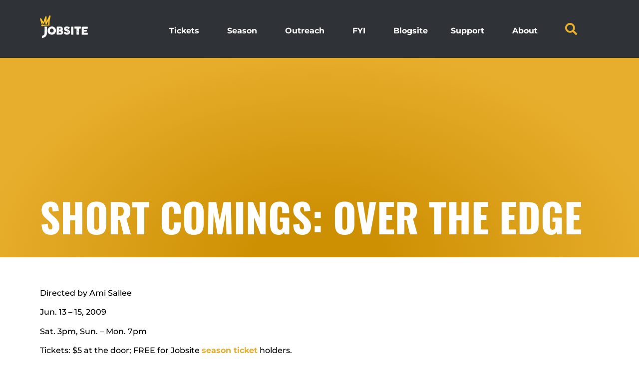

--- FILE ---
content_type: text/html; charset=UTF-8
request_url: https://www.jobsitetheater.org/short-comings-over-the-edge/
body_size: 23373
content:
<!doctype html>
<html  xmlns="http://www.w3.org/1999/xhtml" prefix="" lang="en-US">
<head>
	<meta charset="UTF-8">
	<meta name="viewport" content="width=device-width, initial-scale=1">
	<link rel="profile" href="https://gmpg.org/xfn/11">
	
<!-- BEGIN Metadata added by the Add-Meta-Tags WordPress plugin -->
<meta name="description" content="Jobsite Theater’s production of Short Comings: Over the Edge by Various Authors, Apr. 11-14, 2008 in the Shimberg Playhouse, TBPAC." />
<meta name="keywords" content="jobsite, jobsite theater, tampa, theater, short comings: over the edge" />
<!-- END Metadata added by the Add-Meta-Tags WordPress plugin -->

<title>Short Comings: Over the Edge &#8211; Jobsite Theater</title>
<meta name='robots' content='max-image-preview:large' />
<link rel='dns-prefetch' href='//www.jobsitetheater.org' />
<link rel='dns-prefetch' href='//cdn.jsdelivr.net' />
<link rel='dns-prefetch' href='//www.googletagmanager.com' />
<link rel='dns-prefetch' href='//stats.wp.com' />
<link rel="alternate" type="application/rss+xml" title="Jobsite Theater &raquo; Feed" href="https://www.jobsitetheater.org/feed/" />
<link rel="alternate" type="application/rss+xml" title="Jobsite Theater &raquo; Comments Feed" href="https://www.jobsitetheater.org/comments/feed/" />
<link rel="alternate" title="oEmbed (JSON)" type="application/json+oembed" href="https://www.jobsitetheater.org/wp-json/oembed/1.0/embed?url=https%3A%2F%2Fwww.jobsitetheater.org%2Fshort-comings-over-the-edge%2F" />
<link rel="alternate" title="oEmbed (XML)" type="text/xml+oembed" href="https://www.jobsitetheater.org/wp-json/oembed/1.0/embed?url=https%3A%2F%2Fwww.jobsitetheater.org%2Fshort-comings-over-the-edge%2F&#038;format=xml" />
<style id='wp-img-auto-sizes-contain-inline-css'>
img:is([sizes=auto i],[sizes^="auto," i]){contain-intrinsic-size:3000px 1500px}
/*# sourceURL=wp-img-auto-sizes-contain-inline-css */
</style>
<style id='wp-emoji-styles-inline-css'>

	img.wp-smiley, img.emoji {
		display: inline !important;
		border: none !important;
		box-shadow: none !important;
		height: 1em !important;
		width: 1em !important;
		margin: 0 0.07em !important;
		vertical-align: -0.1em !important;
		background: none !important;
		padding: 0 !important;
	}
/*# sourceURL=wp-emoji-styles-inline-css */
</style>
<style id='global-styles-inline-css'>
:root{--wp--preset--aspect-ratio--square: 1;--wp--preset--aspect-ratio--4-3: 4/3;--wp--preset--aspect-ratio--3-4: 3/4;--wp--preset--aspect-ratio--3-2: 3/2;--wp--preset--aspect-ratio--2-3: 2/3;--wp--preset--aspect-ratio--16-9: 16/9;--wp--preset--aspect-ratio--9-16: 9/16;--wp--preset--color--black: #000000;--wp--preset--color--cyan-bluish-gray: #abb8c3;--wp--preset--color--white: #ffffff;--wp--preset--color--pale-pink: #f78da7;--wp--preset--color--vivid-red: #cf2e2e;--wp--preset--color--luminous-vivid-orange: #ff6900;--wp--preset--color--luminous-vivid-amber: #fcb900;--wp--preset--color--light-green-cyan: #7bdcb5;--wp--preset--color--vivid-green-cyan: #00d084;--wp--preset--color--pale-cyan-blue: #8ed1fc;--wp--preset--color--vivid-cyan-blue: #0693e3;--wp--preset--color--vivid-purple: #9b51e0;--wp--preset--gradient--vivid-cyan-blue-to-vivid-purple: linear-gradient(135deg,rgb(6,147,227) 0%,rgb(155,81,224) 100%);--wp--preset--gradient--light-green-cyan-to-vivid-green-cyan: linear-gradient(135deg,rgb(122,220,180) 0%,rgb(0,208,130) 100%);--wp--preset--gradient--luminous-vivid-amber-to-luminous-vivid-orange: linear-gradient(135deg,rgb(252,185,0) 0%,rgb(255,105,0) 100%);--wp--preset--gradient--luminous-vivid-orange-to-vivid-red: linear-gradient(135deg,rgb(255,105,0) 0%,rgb(207,46,46) 100%);--wp--preset--gradient--very-light-gray-to-cyan-bluish-gray: linear-gradient(135deg,rgb(238,238,238) 0%,rgb(169,184,195) 100%);--wp--preset--gradient--cool-to-warm-spectrum: linear-gradient(135deg,rgb(74,234,220) 0%,rgb(151,120,209) 20%,rgb(207,42,186) 40%,rgb(238,44,130) 60%,rgb(251,105,98) 80%,rgb(254,248,76) 100%);--wp--preset--gradient--blush-light-purple: linear-gradient(135deg,rgb(255,206,236) 0%,rgb(152,150,240) 100%);--wp--preset--gradient--blush-bordeaux: linear-gradient(135deg,rgb(254,205,165) 0%,rgb(254,45,45) 50%,rgb(107,0,62) 100%);--wp--preset--gradient--luminous-dusk: linear-gradient(135deg,rgb(255,203,112) 0%,rgb(199,81,192) 50%,rgb(65,88,208) 100%);--wp--preset--gradient--pale-ocean: linear-gradient(135deg,rgb(255,245,203) 0%,rgb(182,227,212) 50%,rgb(51,167,181) 100%);--wp--preset--gradient--electric-grass: linear-gradient(135deg,rgb(202,248,128) 0%,rgb(113,206,126) 100%);--wp--preset--gradient--midnight: linear-gradient(135deg,rgb(2,3,129) 0%,rgb(40,116,252) 100%);--wp--preset--font-size--small: 13px;--wp--preset--font-size--medium: 20px;--wp--preset--font-size--large: 36px;--wp--preset--font-size--x-large: 42px;--wp--preset--spacing--20: 0.44rem;--wp--preset--spacing--30: 0.67rem;--wp--preset--spacing--40: 1rem;--wp--preset--spacing--50: 1.5rem;--wp--preset--spacing--60: 2.25rem;--wp--preset--spacing--70: 3.38rem;--wp--preset--spacing--80: 5.06rem;--wp--preset--shadow--natural: 6px 6px 9px rgba(0, 0, 0, 0.2);--wp--preset--shadow--deep: 12px 12px 50px rgba(0, 0, 0, 0.4);--wp--preset--shadow--sharp: 6px 6px 0px rgba(0, 0, 0, 0.2);--wp--preset--shadow--outlined: 6px 6px 0px -3px rgb(255, 255, 255), 6px 6px rgb(0, 0, 0);--wp--preset--shadow--crisp: 6px 6px 0px rgb(0, 0, 0);}:root { --wp--style--global--content-size: 800px;--wp--style--global--wide-size: 1200px; }:where(body) { margin: 0; }.wp-site-blocks > .alignleft { float: left; margin-right: 2em; }.wp-site-blocks > .alignright { float: right; margin-left: 2em; }.wp-site-blocks > .aligncenter { justify-content: center; margin-left: auto; margin-right: auto; }:where(.wp-site-blocks) > * { margin-block-start: 24px; margin-block-end: 0; }:where(.wp-site-blocks) > :first-child { margin-block-start: 0; }:where(.wp-site-blocks) > :last-child { margin-block-end: 0; }:root { --wp--style--block-gap: 24px; }:root :where(.is-layout-flow) > :first-child{margin-block-start: 0;}:root :where(.is-layout-flow) > :last-child{margin-block-end: 0;}:root :where(.is-layout-flow) > *{margin-block-start: 24px;margin-block-end: 0;}:root :where(.is-layout-constrained) > :first-child{margin-block-start: 0;}:root :where(.is-layout-constrained) > :last-child{margin-block-end: 0;}:root :where(.is-layout-constrained) > *{margin-block-start: 24px;margin-block-end: 0;}:root :where(.is-layout-flex){gap: 24px;}:root :where(.is-layout-grid){gap: 24px;}.is-layout-flow > .alignleft{float: left;margin-inline-start: 0;margin-inline-end: 2em;}.is-layout-flow > .alignright{float: right;margin-inline-start: 2em;margin-inline-end: 0;}.is-layout-flow > .aligncenter{margin-left: auto !important;margin-right: auto !important;}.is-layout-constrained > .alignleft{float: left;margin-inline-start: 0;margin-inline-end: 2em;}.is-layout-constrained > .alignright{float: right;margin-inline-start: 2em;margin-inline-end: 0;}.is-layout-constrained > .aligncenter{margin-left: auto !important;margin-right: auto !important;}.is-layout-constrained > :where(:not(.alignleft):not(.alignright):not(.alignfull)){max-width: var(--wp--style--global--content-size);margin-left: auto !important;margin-right: auto !important;}.is-layout-constrained > .alignwide{max-width: var(--wp--style--global--wide-size);}body .is-layout-flex{display: flex;}.is-layout-flex{flex-wrap: wrap;align-items: center;}.is-layout-flex > :is(*, div){margin: 0;}body .is-layout-grid{display: grid;}.is-layout-grid > :is(*, div){margin: 0;}body{padding-top: 0px;padding-right: 0px;padding-bottom: 0px;padding-left: 0px;}a:where(:not(.wp-element-button)){text-decoration: underline;}:root :where(.wp-element-button, .wp-block-button__link){background-color: #32373c;border-width: 0;color: #fff;font-family: inherit;font-size: inherit;font-style: inherit;font-weight: inherit;letter-spacing: inherit;line-height: inherit;padding-top: calc(0.667em + 2px);padding-right: calc(1.333em + 2px);padding-bottom: calc(0.667em + 2px);padding-left: calc(1.333em + 2px);text-decoration: none;text-transform: inherit;}.has-black-color{color: var(--wp--preset--color--black) !important;}.has-cyan-bluish-gray-color{color: var(--wp--preset--color--cyan-bluish-gray) !important;}.has-white-color{color: var(--wp--preset--color--white) !important;}.has-pale-pink-color{color: var(--wp--preset--color--pale-pink) !important;}.has-vivid-red-color{color: var(--wp--preset--color--vivid-red) !important;}.has-luminous-vivid-orange-color{color: var(--wp--preset--color--luminous-vivid-orange) !important;}.has-luminous-vivid-amber-color{color: var(--wp--preset--color--luminous-vivid-amber) !important;}.has-light-green-cyan-color{color: var(--wp--preset--color--light-green-cyan) !important;}.has-vivid-green-cyan-color{color: var(--wp--preset--color--vivid-green-cyan) !important;}.has-pale-cyan-blue-color{color: var(--wp--preset--color--pale-cyan-blue) !important;}.has-vivid-cyan-blue-color{color: var(--wp--preset--color--vivid-cyan-blue) !important;}.has-vivid-purple-color{color: var(--wp--preset--color--vivid-purple) !important;}.has-black-background-color{background-color: var(--wp--preset--color--black) !important;}.has-cyan-bluish-gray-background-color{background-color: var(--wp--preset--color--cyan-bluish-gray) !important;}.has-white-background-color{background-color: var(--wp--preset--color--white) !important;}.has-pale-pink-background-color{background-color: var(--wp--preset--color--pale-pink) !important;}.has-vivid-red-background-color{background-color: var(--wp--preset--color--vivid-red) !important;}.has-luminous-vivid-orange-background-color{background-color: var(--wp--preset--color--luminous-vivid-orange) !important;}.has-luminous-vivid-amber-background-color{background-color: var(--wp--preset--color--luminous-vivid-amber) !important;}.has-light-green-cyan-background-color{background-color: var(--wp--preset--color--light-green-cyan) !important;}.has-vivid-green-cyan-background-color{background-color: var(--wp--preset--color--vivid-green-cyan) !important;}.has-pale-cyan-blue-background-color{background-color: var(--wp--preset--color--pale-cyan-blue) !important;}.has-vivid-cyan-blue-background-color{background-color: var(--wp--preset--color--vivid-cyan-blue) !important;}.has-vivid-purple-background-color{background-color: var(--wp--preset--color--vivid-purple) !important;}.has-black-border-color{border-color: var(--wp--preset--color--black) !important;}.has-cyan-bluish-gray-border-color{border-color: var(--wp--preset--color--cyan-bluish-gray) !important;}.has-white-border-color{border-color: var(--wp--preset--color--white) !important;}.has-pale-pink-border-color{border-color: var(--wp--preset--color--pale-pink) !important;}.has-vivid-red-border-color{border-color: var(--wp--preset--color--vivid-red) !important;}.has-luminous-vivid-orange-border-color{border-color: var(--wp--preset--color--luminous-vivid-orange) !important;}.has-luminous-vivid-amber-border-color{border-color: var(--wp--preset--color--luminous-vivid-amber) !important;}.has-light-green-cyan-border-color{border-color: var(--wp--preset--color--light-green-cyan) !important;}.has-vivid-green-cyan-border-color{border-color: var(--wp--preset--color--vivid-green-cyan) !important;}.has-pale-cyan-blue-border-color{border-color: var(--wp--preset--color--pale-cyan-blue) !important;}.has-vivid-cyan-blue-border-color{border-color: var(--wp--preset--color--vivid-cyan-blue) !important;}.has-vivid-purple-border-color{border-color: var(--wp--preset--color--vivid-purple) !important;}.has-vivid-cyan-blue-to-vivid-purple-gradient-background{background: var(--wp--preset--gradient--vivid-cyan-blue-to-vivid-purple) !important;}.has-light-green-cyan-to-vivid-green-cyan-gradient-background{background: var(--wp--preset--gradient--light-green-cyan-to-vivid-green-cyan) !important;}.has-luminous-vivid-amber-to-luminous-vivid-orange-gradient-background{background: var(--wp--preset--gradient--luminous-vivid-amber-to-luminous-vivid-orange) !important;}.has-luminous-vivid-orange-to-vivid-red-gradient-background{background: var(--wp--preset--gradient--luminous-vivid-orange-to-vivid-red) !important;}.has-very-light-gray-to-cyan-bluish-gray-gradient-background{background: var(--wp--preset--gradient--very-light-gray-to-cyan-bluish-gray) !important;}.has-cool-to-warm-spectrum-gradient-background{background: var(--wp--preset--gradient--cool-to-warm-spectrum) !important;}.has-blush-light-purple-gradient-background{background: var(--wp--preset--gradient--blush-light-purple) !important;}.has-blush-bordeaux-gradient-background{background: var(--wp--preset--gradient--blush-bordeaux) !important;}.has-luminous-dusk-gradient-background{background: var(--wp--preset--gradient--luminous-dusk) !important;}.has-pale-ocean-gradient-background{background: var(--wp--preset--gradient--pale-ocean) !important;}.has-electric-grass-gradient-background{background: var(--wp--preset--gradient--electric-grass) !important;}.has-midnight-gradient-background{background: var(--wp--preset--gradient--midnight) !important;}.has-small-font-size{font-size: var(--wp--preset--font-size--small) !important;}.has-medium-font-size{font-size: var(--wp--preset--font-size--medium) !important;}.has-large-font-size{font-size: var(--wp--preset--font-size--large) !important;}.has-x-large-font-size{font-size: var(--wp--preset--font-size--x-large) !important;}
:root :where(.wp-block-pullquote){font-size: 1.5em;line-height: 1.6;}
/*# sourceURL=global-styles-inline-css */
</style>
<link rel='stylesheet' id='fullcalendar-css-css' href='https://cdn.jsdelivr.net/npm/fullcalendar@6.1.11/index.global.min.css?ver=6.1.11' media='all' />
<link rel='stylesheet' id='hello-elementor-css' href='https://www.jobsitetheater.org/wp-content/themes/hello-elementor/assets/css/reset.css?ver=3.4.5' media='all' />
<link rel='stylesheet' id='hello-elementor-child-css' href='https://www.jobsitetheater.org/wp-content/themes/hello-theme-child-master/style.css?ver=1.0.0' media='all' />
<link rel='stylesheet' id='hello-elementor-theme-style-css' href='https://www.jobsitetheater.org/wp-content/themes/hello-elementor/assets/css/theme.css?ver=3.4.5' media='all' />
<link rel='stylesheet' id='hello-elementor-header-footer-css' href='https://www.jobsitetheater.org/wp-content/themes/hello-elementor/assets/css/header-footer.css?ver=3.4.5' media='all' />
<link rel='stylesheet' id='elementor-frontend-css' href='https://www.jobsitetheater.org/wp-content/plugins/elementor/assets/css/frontend.min.css?ver=3.34.0' media='all' />
<link rel='stylesheet' id='widget-image-css' href='https://www.jobsitetheater.org/wp-content/plugins/elementor/assets/css/widget-image.min.css?ver=3.34.0' media='all' />
<link rel='stylesheet' id='widget-nav-menu-css' href='https://www.jobsitetheater.org/wp-content/plugins/elementor-pro/assets/css/widget-nav-menu.min.css?ver=3.34.0' media='all' />
<link rel='stylesheet' id='widget-search-form-css' href='https://www.jobsitetheater.org/wp-content/plugins/elementor-pro/assets/css/widget-search-form.min.css?ver=3.34.0' media='all' />
<link rel='stylesheet' id='elementor-icons-shared-0-css' href='https://www.jobsitetheater.org/wp-content/plugins/elementor/assets/lib/font-awesome/css/fontawesome.min.css?ver=5.15.3' media='all' />
<link rel='stylesheet' id='elementor-icons-fa-solid-css' href='https://www.jobsitetheater.org/wp-content/plugins/elementor/assets/lib/font-awesome/css/solid.min.css?ver=5.15.3' media='all' />
<link rel='stylesheet' id='e-motion-fx-css' href='https://www.jobsitetheater.org/wp-content/plugins/elementor-pro/assets/css/modules/motion-fx.min.css?ver=3.34.0' media='all' />
<link rel='stylesheet' id='widget-heading-css' href='https://www.jobsitetheater.org/wp-content/plugins/elementor/assets/css/widget-heading.min.css?ver=3.34.0' media='all' />
<link rel='stylesheet' id='e-animation-float-css' href='https://www.jobsitetheater.org/wp-content/plugins/elementor/assets/lib/animations/styles/e-animation-float.min.css?ver=3.34.0' media='all' />
<link rel='stylesheet' id='widget-social-icons-css' href='https://www.jobsitetheater.org/wp-content/plugins/elementor/assets/css/widget-social-icons.min.css?ver=3.34.0' media='all' />
<link rel='stylesheet' id='e-apple-webkit-css' href='https://www.jobsitetheater.org/wp-content/plugins/elementor/assets/css/conditionals/apple-webkit.min.css?ver=3.34.0' media='all' />
<link rel='stylesheet' id='widget-call-to-action-css' href='https://www.jobsitetheater.org/wp-content/plugins/elementor-pro/assets/css/widget-call-to-action.min.css?ver=3.34.0' media='all' />
<link rel='stylesheet' id='e-transitions-css' href='https://www.jobsitetheater.org/wp-content/plugins/elementor-pro/assets/css/conditionals/transitions.min.css?ver=3.34.0' media='all' />
<link rel='stylesheet' id='widget-progress-css' href='https://www.jobsitetheater.org/wp-content/plugins/elementor/assets/css/widget-progress.min.css?ver=3.34.0' media='all' />
<link rel='stylesheet' id='e-animation-fadeIn-css' href='https://www.jobsitetheater.org/wp-content/plugins/elementor/assets/lib/animations/styles/fadeIn.min.css?ver=3.34.0' media='all' />
<link rel='stylesheet' id='e-popup-css' href='https://www.jobsitetheater.org/wp-content/plugins/elementor-pro/assets/css/conditionals/popup.min.css?ver=3.34.0' media='all' />
<link rel='stylesheet' id='widget-form-css' href='https://www.jobsitetheater.org/wp-content/plugins/elementor-pro/assets/css/widget-form.min.css?ver=3.34.0' media='all' />
<link rel='stylesheet' id='e-animation-pulse-css' href='https://www.jobsitetheater.org/wp-content/plugins/elementor/assets/lib/animations/styles/e-animation-pulse.min.css?ver=3.34.0' media='all' />
<link rel='stylesheet' id='e-animation-zoomIn-css' href='https://www.jobsitetheater.org/wp-content/plugins/elementor/assets/lib/animations/styles/zoomIn.min.css?ver=3.34.0' media='all' />
<link rel='stylesheet' id='e-animation-pulse-grow-css' href='https://www.jobsitetheater.org/wp-content/plugins/elementor/assets/lib/animations/styles/e-animation-pulse-grow.min.css?ver=3.34.0' media='all' />
<link rel='stylesheet' id='elementor-icons-css' href='https://www.jobsitetheater.org/wp-content/plugins/elementor/assets/lib/eicons/css/elementor-icons.min.css?ver=5.45.0' media='all' />
<link rel='stylesheet' id='elementor-post-64322-css' href='https://www.jobsitetheater.org/wp-content/uploads/elementor/css/post-64322.css?ver=1768428108' media='all' />
<link rel='stylesheet' id='font-awesome-5-all-css' href='https://www.jobsitetheater.org/wp-content/plugins/elementor/assets/lib/font-awesome/css/all.min.css?ver=3.34.0' media='all' />
<link rel='stylesheet' id='font-awesome-4-shim-css' href='https://www.jobsitetheater.org/wp-content/plugins/elementor/assets/lib/font-awesome/css/v4-shims.min.css?ver=3.34.0' media='all' />
<link rel='stylesheet' id='widget-loop-common-css' href='https://www.jobsitetheater.org/wp-content/plugins/elementor-pro/assets/css/widget-loop-common.min.css?ver=3.34.0' media='all' />
<link rel='stylesheet' id='widget-loop-grid-css' href='https://www.jobsitetheater.org/wp-content/plugins/elementor-pro/assets/css/widget-loop-grid.min.css?ver=3.34.0' media='all' />
<link rel='stylesheet' id='elementor-post-3368-css' href='https://www.jobsitetheater.org/wp-content/uploads/elementor/css/post-3368.css?ver=1768445315' media='all' />
<link rel='stylesheet' id='elementor-post-27677-css' href='https://www.jobsitetheater.org/wp-content/uploads/elementor/css/post-27677.css?ver=1768428108' media='all' />
<link rel='stylesheet' id='elementor-post-27680-css' href='https://www.jobsitetheater.org/wp-content/uploads/elementor/css/post-27680.css?ver=1768428108' media='all' />
<link rel='stylesheet' id='elementor-post-77338-css' href='https://www.jobsitetheater.org/wp-content/uploads/elementor/css/post-77338.css?ver=1768428108' media='all' />
<link rel='stylesheet' id='elementor-post-77076-css' href='https://www.jobsitetheater.org/wp-content/uploads/elementor/css/post-77076.css?ver=1768428108' media='all' />
<link rel='stylesheet' id='elementor-post-76423-css' href='https://www.jobsitetheater.org/wp-content/uploads/elementor/css/post-76423.css?ver=1768428108' media='all' />
<link rel='stylesheet' id='elementor-post-74771-css' href='https://www.jobsitetheater.org/wp-content/uploads/elementor/css/post-74771.css?ver=1768428108' media='all' />
<link rel='stylesheet' id='elementor-post-74602-css' href='https://www.jobsitetheater.org/wp-content/uploads/elementor/css/post-74602.css?ver=1768428108' media='all' />
<link rel='stylesheet' id='elementor-post-71702-css' href='https://www.jobsitetheater.org/wp-content/uploads/elementor/css/post-71702.css?ver=1768428108' media='all' />
<link rel='stylesheet' id='elementor-post-71613-css' href='https://www.jobsitetheater.org/wp-content/uploads/elementor/css/post-71613.css?ver=1768428108' media='all' />
<link rel='stylesheet' id='elementor-post-70697-css' href='https://www.jobsitetheater.org/wp-content/uploads/elementor/css/post-70697.css?ver=1768428108' media='all' />
<link rel='stylesheet' id='elementor-post-56703-css' href='https://www.jobsitetheater.org/wp-content/uploads/elementor/css/post-56703.css?ver=1768428108' media='all' />
<link rel='stylesheet' id='elementor-post-31521-css' href='https://www.jobsitetheater.org/wp-content/uploads/elementor/css/post-31521.css?ver=1768428108' media='all' />
<link rel='stylesheet' id='elementor-post-35510-css' href='https://www.jobsitetheater.org/wp-content/uploads/elementor/css/post-35510.css?ver=1768428108' media='all' />
<link rel='stylesheet' id='elementor-post-28324-css' href='https://www.jobsitetheater.org/wp-content/uploads/elementor/css/post-28324.css?ver=1768428109' media='all' />
<link rel='stylesheet' id='elementor-post-28319-css' href='https://www.jobsitetheater.org/wp-content/uploads/elementor/css/post-28319.css?ver=1768428109' media='all' />
<link rel='stylesheet' id='elementor-post-28314-css' href='https://www.jobsitetheater.org/wp-content/uploads/elementor/css/post-28314.css?ver=1768428109' media='all' />
<link rel='stylesheet' id='elementor-post-28308-css' href='https://www.jobsitetheater.org/wp-content/uploads/elementor/css/post-28308.css?ver=1768428109' media='all' />
<link rel='stylesheet' id='elementor-post-28302-css' href='https://www.jobsitetheater.org/wp-content/uploads/elementor/css/post-28302.css?ver=1768428109' media='all' />
<link rel='stylesheet' id='elementor-post-27887-css' href='https://www.jobsitetheater.org/wp-content/uploads/elementor/css/post-27887.css?ver=1768428109' media='all' />
<link rel='stylesheet' id='elementor-post-27882-css' href='https://www.jobsitetheater.org/wp-content/uploads/elementor/css/post-27882.css?ver=1768428109' media='all' />
<link rel='stylesheet' id='elementor-post-27849-css' href='https://www.jobsitetheater.org/wp-content/uploads/elementor/css/post-27849.css?ver=1768428109' media='all' />
<link rel='stylesheet' id='elementor-gf-local-oswald-css' href='https://www.jobsitetheater.org/wp-content/uploads/elementor/google-fonts/css/oswald.css?ver=1748613266' media='all' />
<link rel='stylesheet' id='elementor-gf-local-montserrat-css' href='https://www.jobsitetheater.org/wp-content/uploads/elementor/google-fonts/css/montserrat.css?ver=1748613359' media='all' />
<link rel='stylesheet' id='elementor-icons-fa-brands-css' href='https://www.jobsitetheater.org/wp-content/plugins/elementor/assets/lib/font-awesome/css/brands.min.css?ver=5.15.3' media='all' />
<script id="asenha-public-js-extra">
var phpVars = {"externalPermalinksEnabled":"1"};
//# sourceURL=asenha-public-js-extra
</script>
<script src="https://www.jobsitetheater.org/wp-content/plugins/admin-site-enhancements/assets/js/external-permalinks.js?ver=8.2.2" id="asenha-public-js"></script>
<script src="https://www.jobsitetheater.org/wp-includes/js/jquery/jquery.min.js?ver=3.7.1" id="jquery-core-js"></script>
<script src="https://www.jobsitetheater.org/wp-includes/js/jquery/jquery-migrate.min.js?ver=3.4.1" id="jquery-migrate-js"></script>
<script src="https://www.jobsitetheater.org/wp-content/plugins/elementor/assets/lib/font-awesome/js/v4-shims.min.js?ver=3.34.0" id="font-awesome-4-shim-js"></script>

<!-- Google tag (gtag.js) snippet added by Site Kit -->
<!-- Google Analytics snippet added by Site Kit -->
<script src="https://www.googletagmanager.com/gtag/js?id=G-YFTDS7R2F8" id="google_gtagjs-js" async></script>
<script id="google_gtagjs-js-after">
window.dataLayer = window.dataLayer || [];function gtag(){dataLayer.push(arguments);}
gtag("set","linker",{"domains":["www.jobsitetheater.org"]});
gtag("js", new Date());
gtag("set", "developer_id.dZTNiMT", true);
gtag("config", "G-YFTDS7R2F8");
//# sourceURL=google_gtagjs-js-after
</script>
<link rel="https://api.w.org/" href="https://www.jobsitetheater.org/wp-json/" /><link rel="alternate" title="JSON" type="application/json" href="https://www.jobsitetheater.org/wp-json/wp/v2/pages/3368" /><link rel="EditURI" type="application/rsd+xml" title="RSD" href="https://www.jobsitetheater.org/xmlrpc.php?rsd" />
<meta name="generator" content="WordPress 6.9" />
<link rel="canonical" href="https://www.jobsitetheater.org/short-comings-over-the-edge/" />
<link rel='shortlink' href='https://www.jobsitetheater.org/?p=3368' />
<meta name="generator" content="Site Kit by Google 1.167.0" />	<style>img#wpstats{display:none}</style>
		<meta name="description" content="About Jobsite Theater’s production of Short Comings: Over the Edge by Various Authors, Apr. 11-14, 2008 in the Shimberg Playhouse, TBPAC.">
<meta name="generator" content="Elementor 3.34.0; features: additional_custom_breakpoints; settings: css_print_method-external, google_font-enabled, font_display-swap">
<!-- Google tag (gtag.js) -->
<script async src="https://www.googletagmanager.com/gtag/js?id=G-JD936XB491"></script>
<script>
  window.dataLayer = window.dataLayer || [];
  function gtag(){dataLayer.push(arguments);}
  gtag('js', new Date());

  gtag('config', 'G-JD936XB491');
</script>
<script>
document.addEventListener('DOMContentLoaded', function () {
  jQuery(document).on('elementor/tab/activated', function (e, tab) {
    var $tabContent = tab.$content;
    var $calendarEl = $tabContent.find('.jobsite-fullcalendar-wrap > div');

    if ($calendarEl.length && $calendarEl[0].jobsiteCalendar) {
      $calendarEl[0].jobsiteCalendar.updateSize();
    }
  });
});
</script>
<!-- Facebook Pixel Code -->
<script>
  !function(f,b,e,v,n,t,s)
  {if(f.fbq)return;n=f.fbq=function(){n.callMethod?
  n.callMethod.apply(n,arguments):n.queue.push(arguments)};
  if(!f._fbq)f._fbq=n;n.push=n;n.loaded=!0;n.version='2.0';
  n.queue=[];t=b.createElement(e);t.async=!0;
  t.src=v;s=b.getElementsByTagName(e)[0];
  s.parentNode.insertBefore(t,s)}(window, document,'script',
  'https://connect.facebook.net/en_US/fbevents.js');
  fbq('init', '547655242290057');
  fbq('track', 'PageView');
</script>
<noscript><img height="1" width="1" style="display:none"
  src="https://www.facebook.com/tr?id=547655242290057&ev=PageView&noscript=1"
/></noscript>
<!-- End Facebook Pixel Code -->
<meta name="facebook-domain-verification" content="0lsobbj2m9p1s6xumv2uhbcfppssnl" />
<script src="https://api.bloomerang.co/v1/WebsiteVisit?ApiKey=pub_bb79d775-16c1-11e6-9d49-0a1b37ae639f" type="text/javascript"></script>
			<style>
				.e-con.e-parent:nth-of-type(n+4):not(.e-lazyloaded):not(.e-no-lazyload),
				.e-con.e-parent:nth-of-type(n+4):not(.e-lazyloaded):not(.e-no-lazyload) * {
					background-image: none !important;
				}
				@media screen and (max-height: 1024px) {
					.e-con.e-parent:nth-of-type(n+3):not(.e-lazyloaded):not(.e-no-lazyload),
					.e-con.e-parent:nth-of-type(n+3):not(.e-lazyloaded):not(.e-no-lazyload) * {
						background-image: none !important;
					}
				}
				@media screen and (max-height: 640px) {
					.e-con.e-parent:nth-of-type(n+2):not(.e-lazyloaded):not(.e-no-lazyload),
					.e-con.e-parent:nth-of-type(n+2):not(.e-lazyloaded):not(.e-no-lazyload) * {
						background-image: none !important;
					}
				}
			</style>
			<noscript><style>.lazyload[data-src]{display:none !important;}</style></noscript><style>.lazyload{background-image:none !important;}.lazyload:before{background-image:none !important;}</style><link rel="icon" href="https://www.jobsitetheater.org/wp-content/uploads/2023/07/Jobsite-favicon-50x50.png" sizes="32x32" />
<link rel="icon" href="https://www.jobsitetheater.org/wp-content/uploads/2023/07/Jobsite-favicon-250x250.png" sizes="192x192" />
<link rel="apple-touch-icon" href="https://www.jobsitetheater.org/wp-content/uploads/2023/07/Jobsite-favicon-250x250.png" />
<meta name="msapplication-TileImage" content="https://www.jobsitetheater.org/wp-content/uploads/2023/07/Jobsite-favicon.png" />
		<style id="wp-custom-css">
			/* Hide any tag lists on PAGES only */
body.page .tags-links,
body.page .tag-links,
body.page .entry-footer .tags-links,
body.page .entry-footer .post-tags,
body.page .elementor-post-info__terms--tags,
body.page .post-meta .tags,
body.page .entry-meta .tags { 
  display: none !important;
}
		</style>
		</head>
<body class="wp-singular page-template-default page page-id-3368 wp-custom-logo wp-embed-responsive wp-theme-hello-elementor wp-child-theme-hello-theme-child-master hello-elementor-default elementor-default elementor-kit-64322 elementor-page elementor-page-3368">


<a class="skip-link screen-reader-text" href="#content">Skip to content</a>

		<header data-elementor-type="header" data-elementor-id="27677" class="elementor elementor-27677 elementor-location-header" data-elementor-post-type="elementor_library">
			<div class="elementor-element elementor-element-27d1a79 e-flex e-con-boxed e-con e-parent" data-id="27d1a79" data-element_type="container" data-settings="{&quot;background_background&quot;:&quot;classic&quot;}">
					<div class="e-con-inner">
		<div class="elementor-element elementor-element-1f6dbe0 e-con-full e-flex e-con e-child" data-id="1f6dbe0" data-element_type="container">
				<div class="elementor-element elementor-element-b76bed1 elementor-widget elementor-widget-theme-site-logo elementor-widget-image" data-id="b76bed1" data-element_type="widget" data-widget_type="theme-site-logo.default">
				<div class="elementor-widget-container">
											<a href="https://www.jobsitetheater.org">
			<img width="350" height="100" src="[data-uri]" class="attachment-full size-full wp-image-72957 lazyload" alt=""   data-src="https://www.jobsitetheater.org/wp-content/uploads/2023/07/JS_Logo.png" decoding="async" data-srcset="https://www.jobsitetheater.org/wp-content/uploads/2023/07/JS_Logo.png 350w, https://www.jobsitetheater.org/wp-content/uploads/2023/07/JS_Logo-250x71.png 250w" data-sizes="auto" data-eio-rwidth="350" data-eio-rheight="100" /><noscript><img width="350" height="100" src="https://www.jobsitetheater.org/wp-content/uploads/2023/07/JS_Logo.png" class="attachment-full size-full wp-image-72957" alt="" srcset="https://www.jobsitetheater.org/wp-content/uploads/2023/07/JS_Logo.png 350w, https://www.jobsitetheater.org/wp-content/uploads/2023/07/JS_Logo-250x71.png 250w" sizes="(max-width: 350px) 100vw, 350px" data-eio="l" /></noscript>				</a>
											</div>
				</div>
				</div>
				<div class="elementor-element elementor-element-9eaade6 elementor-nav-menu__align-end elementor-widget__width-initial elementor-nav-menu--dropdown-tablet elementor-nav-menu__text-align-aside elementor-nav-menu--toggle elementor-nav-menu--burger elementor-widget elementor-widget-nav-menu" data-id="9eaade6" data-element_type="widget" data-settings="{&quot;submenu_icon&quot;:{&quot;value&quot;:&quot;&lt;i class=\&quot;\&quot; aria-hidden=\&quot;true\&quot;&gt;&lt;\/i&gt;&quot;,&quot;library&quot;:&quot;&quot;},&quot;layout&quot;:&quot;horizontal&quot;,&quot;toggle&quot;:&quot;burger&quot;}" data-widget_type="nav-menu.default">
				<div class="elementor-widget-container">
								<nav aria-label="Menu" class="elementor-nav-menu--main elementor-nav-menu__container elementor-nav-menu--layout-horizontal e--pointer-background e--animation-fade">
				<ul id="menu-1-9eaade6" class="elementor-nav-menu"><li class="menu-item menu-item-type-post_type menu-item-object-page menu-item-has-children menu-item-60851"><a href="https://www.jobsitetheater.org/calendar/" class="elementor-item">Tickets</a>
<ul class="sub-menu elementor-nav-menu--dropdown">
	<li class="menu-item menu-item-type-post_type menu-item-object-page menu-item-7893"><a href="https://www.jobsitetheater.org/calendar/" class="elementor-sub-item">Events Calendar</a></li>
	<li class="menu-item menu-item-type-post_type menu-item-object-page menu-item-has-children menu-item-7434"><a href="https://www.jobsitetheater.org/season-tickets/" class="elementor-sub-item">Season Tickets</a>
	<ul class="sub-menu elementor-nav-menu--dropdown">
		<li class="menu-item menu-item-type-post_type menu-item-object-page menu-item-14994"><a href="https://www.jobsitetheater.org/welcome-season-ticket-holders/" class="elementor-sub-item">Welcome Season Ticket Holders</a></li>
	</ul>
</li>
	<li class="menu-item menu-item-type-post_type menu-item-object-page menu-item-7436"><a href="https://www.jobsitetheater.org/discounts/" class="elementor-sub-item">Discounts</a></li>
	<li class="menu-item menu-item-type-post_type menu-item-object-page menu-item-35526"><a href="https://www.jobsitetheater.org/ticket-donations/" class="elementor-sub-item">Ticket Donations</a></li>
	<li class="menu-item menu-item-type-post_type menu-item-object-page menu-item-15118"><a href="https://www.jobsitetheater.org/parking/" class="elementor-sub-item">Parking</a></li>
</ul>
</li>
<li class="menu-item menu-item-type-post_type menu-item-object-page menu-item-has-children menu-item-76894"><a href="https://www.jobsitetheater.org/2025-26-season/" class="elementor-item">Season</a>
<ul class="sub-menu elementor-nav-menu--dropdown">
	<li class="menu-item menu-item-type-post_type menu-item-object-page menu-item-has-children menu-item-74767"><a href="https://www.jobsitetheater.org/2025-26-season/" class="elementor-sub-item">2025 – 26 Season</a>
	<ul class="sub-menu elementor-nav-menu--dropdown">
		<li class="menu-item menu-item-type-post_type menu-item-object-page menu-item-75314"><a href="https://www.jobsitetheater.org/comedy-of-errors/" class="elementor-sub-item">The Comedy of Errors</a></li>
		<li class="menu-item menu-item-type-post_type menu-item-object-page menu-item-75313"><a href="https://www.jobsitetheater.org/shark-is-broken/" class="elementor-sub-item">The Shark Is Broken</a></li>
		<li class="menu-item menu-item-type-post_type menu-item-object-page menu-item-75312"><a href="https://www.jobsitetheater.org/danny-and-the-deep-blue-sea/" class="elementor-sub-item">Danny and the Deep Blue Sea</a></li>
		<li class="menu-item menu-item-type-post_type menu-item-object-page menu-item-75311"><a href="https://www.jobsitetheater.org/american-idiot/" class="elementor-sub-item">American Idiot</a></li>
		<li class="menu-item menu-item-type-post_type menu-item-object-page menu-item-75310"><a href="https://www.jobsitetheater.org/penelope/" class="elementor-sub-item">Penelope</a></li>
	</ul>
</li>
	<li class="menu-item menu-item-type-post_type menu-item-object-page menu-item-7445"><a href="https://www.jobsitetheater.org/job-side-productions/" class="elementor-sub-item">Job-side</a></li>
</ul>
</li>
<li class="menu-item menu-item-type-post_type menu-item-object-page menu-item-has-children menu-item-20018"><a href="https://www.jobsitetheater.org/education-outreach/" class="elementor-item">Outreach</a>
<ul class="sub-menu elementor-nav-menu--dropdown">
	<li class="menu-item menu-item-type-post_type menu-item-object-page menu-item-20016"><a href="https://www.jobsitetheater.org/education-outreach/" class="elementor-sub-item">Education Outreach</a></li>
	<li class="menu-item menu-item-type-post_type menu-item-object-page menu-item-20015"><a href="https://www.jobsitetheater.org/talkbacks/" class="elementor-sub-item">Talkbacks</a></li>
	<li class="menu-item menu-item-type-post_type menu-item-object-page menu-item-20014"><a href="https://www.jobsitetheater.org/partnerships/" class="elementor-sub-item">Partnerships</a></li>
	<li class="menu-item menu-item-type-post_type menu-item-object-page menu-item-20017"><a href="https://www.jobsitetheater.org/free-tickets/" class="elementor-sub-item">Free Tickets &#038; Info</a></li>
</ul>
</li>
<li class="menu-item menu-item-type-post_type menu-item-object-page menu-item-has-children menu-item-7446"><a href="https://www.jobsitetheater.org/faq/" class="elementor-item">FYI</a>
<ul class="sub-menu elementor-nav-menu--dropdown">
	<li class="menu-item menu-item-type-post_type menu-item-object-page menu-item-7895"><a href="https://www.jobsitetheater.org/faq/" class="elementor-sub-item">FAQ</a></li>
	<li class="menu-item menu-item-type-post_type menu-item-object-page menu-item-has-children menu-item-20020"><a href="https://www.jobsitetheater.org/auditions/" class="elementor-sub-item">Audition/Work</a>
	<ul class="sub-menu elementor-nav-menu--dropdown">
		<li class="menu-item menu-item-type-post_type menu-item-object-page menu-item-7447"><a href="https://www.jobsitetheater.org/auditions/" class="elementor-sub-item">Auditions</a></li>
		<li class="menu-item menu-item-type-post_type menu-item-object-page menu-item-7448"><a href="https://www.jobsitetheater.org/apprenticeships/" class="elementor-sub-item">Apprenticeships</a></li>
	</ul>
</li>
	<li class="menu-item menu-item-type-post_type menu-item-object-page menu-item-has-children menu-item-20019"><a href="https://www.jobsitetheater.org/newsletter/" class="elementor-sub-item">Mailings</a>
	<ul class="sub-menu elementor-nav-menu--dropdown">
		<li class="menu-item menu-item-type-post_type menu-item-object-page menu-item-7449"><a href="https://www.jobsitetheater.org/newsletter/" class="elementor-sub-item">Newsletter</a></li>
		<li class="menu-item menu-item-type-post_type menu-item-object-page menu-item-9704"><a href="https://www.jobsitetheater.org/press-list/" class="elementor-sub-item">Press List</a></li>
	</ul>
</li>
	<li class="menu-item menu-item-type-post_type menu-item-object-page menu-item-7892"><a href="https://www.jobsitetheater.org/around-the-web/" class="elementor-sub-item">Around the Web</a></li>
	<li class="menu-item menu-item-type-post_type menu-item-object-page menu-item-7486"><a href="https://www.jobsitetheater.org/logos/" class="elementor-sub-item">Logos</a></li>
</ul>
</li>
<li class="menu-item menu-item-type-post_type menu-item-object-page menu-item-7501"><a href="https://www.jobsitetheater.org/blogsite/" class="elementor-item">Blogsite</a></li>
<li class="menu-item menu-item-type-post_type menu-item-object-page menu-item-has-children menu-item-11672"><a href="https://www.jobsitetheater.org/annual-campaign/" class="elementor-item">Support</a>
<ul class="sub-menu elementor-nav-menu--dropdown">
	<li class="menu-item menu-item-type-post_type menu-item-object-page menu-item-11671"><a href="https://www.jobsitetheater.org/annual-campaign/" class="elementor-sub-item">Annual Campaign</a></li>
	<li class="menu-item menu-item-type-post_type menu-item-object-page menu-item-7482"><a href="https://www.jobsitetheater.org/donate-to-jobsite/" class="elementor-sub-item">Donate to Jobsite</a></li>
	<li class="menu-item menu-item-type-post_type menu-item-object-page menu-item-29677"><a href="https://www.jobsitetheater.org/sponsorship/" class="elementor-sub-item">Sponsorship</a></li>
	<li class="menu-item menu-item-type-post_type menu-item-object-page menu-item-7896"><a href="https://www.jobsitetheater.org/sponsors/" class="elementor-sub-item">Our Sponsors</a></li>
	<li class="menu-item menu-item-type-post_type menu-item-object-page menu-item-7475"><a href="https://www.jobsitetheater.org/a-letter-from-the-artistic-director/" class="elementor-sub-item">A Letter From the Artistic Director</a></li>
	<li class="menu-item menu-item-type-post_type menu-item-object-page menu-item-71680"><a href="https://www.jobsitetheater.org/volunteer/" class="elementor-sub-item">Volunteer</a></li>
	<li class="menu-item menu-item-type-post_type menu-item-object-page menu-item-7478"><a href="https://www.jobsitetheater.org/wish-list/" class="elementor-sub-item">Wish List</a></li>
	<li class="menu-item menu-item-type-post_type menu-item-object-page menu-item-7479"><a href="https://www.jobsitetheater.org/where-your-money-goes/" class="elementor-sub-item">Where Your Money Goes</a></li>
</ul>
</li>
<li class="menu-item menu-item-type-post_type menu-item-object-page menu-item-has-children menu-item-7483"><a href="https://www.jobsitetheater.org/who-we-are/" class="elementor-item">About</a>
<ul class="sub-menu elementor-nav-menu--dropdown">
	<li class="menu-item menu-item-type-post_type menu-item-object-page menu-item-has-children menu-item-7897"><a href="https://www.jobsitetheater.org/who-we-are/" class="elementor-sub-item">Who We Are</a>
	<ul class="sub-menu elementor-nav-menu--dropdown">
		<li class="menu-item menu-item-type-post_type menu-item-object-page menu-item-76501"><a href="https://www.jobsitetheater.org/join-the-board/" class="elementor-sub-item">Join The Board of Directors</a></li>
	</ul>
</li>
	<li class="menu-item menu-item-type-post_type menu-item-object-page menu-item-7485"><a href="https://www.jobsitetheater.org/distinctions/" class="elementor-sub-item">History &#038; Distinctions</a></li>
	<li class="menu-item menu-item-type-post_type menu-item-object-page menu-item-7455"><a href="https://www.jobsitetheater.org/history/" class="elementor-sub-item">Production History</a></li>
	<li class="menu-item menu-item-type-post_type menu-item-object-page menu-item-7923"><a href="https://www.jobsitetheater.org/ensemble/" class="elementor-sub-item">Ensemble Program</a></li>
	<li class="menu-item menu-item-type-post_type menu-item-object-page menu-item-75208"><a href="https://www.jobsitetheater.org/cookie-policy-uk/" class="elementor-sub-item">Cookie Policy</a></li>
	<li class="menu-item menu-item-type-post_type menu-item-object-page menu-item-privacy-policy menu-item-75209"><a rel="privacy-policy" href="https://www.jobsitetheater.org/privacy-statement/" class="elementor-sub-item">Privacy Statement</a></li>
	<li class="menu-item menu-item-type-post_type menu-item-object-page menu-item-34253"><a href="https://www.jobsitetheater.org/contact/" class="elementor-sub-item">Contact Us</a></li>
</ul>
</li>
</ul>			</nav>
					<div class="elementor-menu-toggle" role="button" tabindex="0" aria-label="Menu Toggle" aria-expanded="false">
			<i aria-hidden="true" role="presentation" class="elementor-menu-toggle__icon--open eicon-menu-bar"></i><i aria-hidden="true" role="presentation" class="elementor-menu-toggle__icon--close eicon-close"></i>		</div>
					<nav class="elementor-nav-menu--dropdown elementor-nav-menu__container" aria-hidden="true">
				<ul id="menu-2-9eaade6" class="elementor-nav-menu"><li class="menu-item menu-item-type-post_type menu-item-object-page menu-item-has-children menu-item-60851"><a href="https://www.jobsitetheater.org/calendar/" class="elementor-item" tabindex="-1">Tickets</a>
<ul class="sub-menu elementor-nav-menu--dropdown">
	<li class="menu-item menu-item-type-post_type menu-item-object-page menu-item-7893"><a href="https://www.jobsitetheater.org/calendar/" class="elementor-sub-item" tabindex="-1">Events Calendar</a></li>
	<li class="menu-item menu-item-type-post_type menu-item-object-page menu-item-has-children menu-item-7434"><a href="https://www.jobsitetheater.org/season-tickets/" class="elementor-sub-item" tabindex="-1">Season Tickets</a>
	<ul class="sub-menu elementor-nav-menu--dropdown">
		<li class="menu-item menu-item-type-post_type menu-item-object-page menu-item-14994"><a href="https://www.jobsitetheater.org/welcome-season-ticket-holders/" class="elementor-sub-item" tabindex="-1">Welcome Season Ticket Holders</a></li>
	</ul>
</li>
	<li class="menu-item menu-item-type-post_type menu-item-object-page menu-item-7436"><a href="https://www.jobsitetheater.org/discounts/" class="elementor-sub-item" tabindex="-1">Discounts</a></li>
	<li class="menu-item menu-item-type-post_type menu-item-object-page menu-item-35526"><a href="https://www.jobsitetheater.org/ticket-donations/" class="elementor-sub-item" tabindex="-1">Ticket Donations</a></li>
	<li class="menu-item menu-item-type-post_type menu-item-object-page menu-item-15118"><a href="https://www.jobsitetheater.org/parking/" class="elementor-sub-item" tabindex="-1">Parking</a></li>
</ul>
</li>
<li class="menu-item menu-item-type-post_type menu-item-object-page menu-item-has-children menu-item-76894"><a href="https://www.jobsitetheater.org/2025-26-season/" class="elementor-item" tabindex="-1">Season</a>
<ul class="sub-menu elementor-nav-menu--dropdown">
	<li class="menu-item menu-item-type-post_type menu-item-object-page menu-item-has-children menu-item-74767"><a href="https://www.jobsitetheater.org/2025-26-season/" class="elementor-sub-item" tabindex="-1">2025 – 26 Season</a>
	<ul class="sub-menu elementor-nav-menu--dropdown">
		<li class="menu-item menu-item-type-post_type menu-item-object-page menu-item-75314"><a href="https://www.jobsitetheater.org/comedy-of-errors/" class="elementor-sub-item" tabindex="-1">The Comedy of Errors</a></li>
		<li class="menu-item menu-item-type-post_type menu-item-object-page menu-item-75313"><a href="https://www.jobsitetheater.org/shark-is-broken/" class="elementor-sub-item" tabindex="-1">The Shark Is Broken</a></li>
		<li class="menu-item menu-item-type-post_type menu-item-object-page menu-item-75312"><a href="https://www.jobsitetheater.org/danny-and-the-deep-blue-sea/" class="elementor-sub-item" tabindex="-1">Danny and the Deep Blue Sea</a></li>
		<li class="menu-item menu-item-type-post_type menu-item-object-page menu-item-75311"><a href="https://www.jobsitetheater.org/american-idiot/" class="elementor-sub-item" tabindex="-1">American Idiot</a></li>
		<li class="menu-item menu-item-type-post_type menu-item-object-page menu-item-75310"><a href="https://www.jobsitetheater.org/penelope/" class="elementor-sub-item" tabindex="-1">Penelope</a></li>
	</ul>
</li>
	<li class="menu-item menu-item-type-post_type menu-item-object-page menu-item-7445"><a href="https://www.jobsitetheater.org/job-side-productions/" class="elementor-sub-item" tabindex="-1">Job-side</a></li>
</ul>
</li>
<li class="menu-item menu-item-type-post_type menu-item-object-page menu-item-has-children menu-item-20018"><a href="https://www.jobsitetheater.org/education-outreach/" class="elementor-item" tabindex="-1">Outreach</a>
<ul class="sub-menu elementor-nav-menu--dropdown">
	<li class="menu-item menu-item-type-post_type menu-item-object-page menu-item-20016"><a href="https://www.jobsitetheater.org/education-outreach/" class="elementor-sub-item" tabindex="-1">Education Outreach</a></li>
	<li class="menu-item menu-item-type-post_type menu-item-object-page menu-item-20015"><a href="https://www.jobsitetheater.org/talkbacks/" class="elementor-sub-item" tabindex="-1">Talkbacks</a></li>
	<li class="menu-item menu-item-type-post_type menu-item-object-page menu-item-20014"><a href="https://www.jobsitetheater.org/partnerships/" class="elementor-sub-item" tabindex="-1">Partnerships</a></li>
	<li class="menu-item menu-item-type-post_type menu-item-object-page menu-item-20017"><a href="https://www.jobsitetheater.org/free-tickets/" class="elementor-sub-item" tabindex="-1">Free Tickets &#038; Info</a></li>
</ul>
</li>
<li class="menu-item menu-item-type-post_type menu-item-object-page menu-item-has-children menu-item-7446"><a href="https://www.jobsitetheater.org/faq/" class="elementor-item" tabindex="-1">FYI</a>
<ul class="sub-menu elementor-nav-menu--dropdown">
	<li class="menu-item menu-item-type-post_type menu-item-object-page menu-item-7895"><a href="https://www.jobsitetheater.org/faq/" class="elementor-sub-item" tabindex="-1">FAQ</a></li>
	<li class="menu-item menu-item-type-post_type menu-item-object-page menu-item-has-children menu-item-20020"><a href="https://www.jobsitetheater.org/auditions/" class="elementor-sub-item" tabindex="-1">Audition/Work</a>
	<ul class="sub-menu elementor-nav-menu--dropdown">
		<li class="menu-item menu-item-type-post_type menu-item-object-page menu-item-7447"><a href="https://www.jobsitetheater.org/auditions/" class="elementor-sub-item" tabindex="-1">Auditions</a></li>
		<li class="menu-item menu-item-type-post_type menu-item-object-page menu-item-7448"><a href="https://www.jobsitetheater.org/apprenticeships/" class="elementor-sub-item" tabindex="-1">Apprenticeships</a></li>
	</ul>
</li>
	<li class="menu-item menu-item-type-post_type menu-item-object-page menu-item-has-children menu-item-20019"><a href="https://www.jobsitetheater.org/newsletter/" class="elementor-sub-item" tabindex="-1">Mailings</a>
	<ul class="sub-menu elementor-nav-menu--dropdown">
		<li class="menu-item menu-item-type-post_type menu-item-object-page menu-item-7449"><a href="https://www.jobsitetheater.org/newsletter/" class="elementor-sub-item" tabindex="-1">Newsletter</a></li>
		<li class="menu-item menu-item-type-post_type menu-item-object-page menu-item-9704"><a href="https://www.jobsitetheater.org/press-list/" class="elementor-sub-item" tabindex="-1">Press List</a></li>
	</ul>
</li>
	<li class="menu-item menu-item-type-post_type menu-item-object-page menu-item-7892"><a href="https://www.jobsitetheater.org/around-the-web/" class="elementor-sub-item" tabindex="-1">Around the Web</a></li>
	<li class="menu-item menu-item-type-post_type menu-item-object-page menu-item-7486"><a href="https://www.jobsitetheater.org/logos/" class="elementor-sub-item" tabindex="-1">Logos</a></li>
</ul>
</li>
<li class="menu-item menu-item-type-post_type menu-item-object-page menu-item-7501"><a href="https://www.jobsitetheater.org/blogsite/" class="elementor-item" tabindex="-1">Blogsite</a></li>
<li class="menu-item menu-item-type-post_type menu-item-object-page menu-item-has-children menu-item-11672"><a href="https://www.jobsitetheater.org/annual-campaign/" class="elementor-item" tabindex="-1">Support</a>
<ul class="sub-menu elementor-nav-menu--dropdown">
	<li class="menu-item menu-item-type-post_type menu-item-object-page menu-item-11671"><a href="https://www.jobsitetheater.org/annual-campaign/" class="elementor-sub-item" tabindex="-1">Annual Campaign</a></li>
	<li class="menu-item menu-item-type-post_type menu-item-object-page menu-item-7482"><a href="https://www.jobsitetheater.org/donate-to-jobsite/" class="elementor-sub-item" tabindex="-1">Donate to Jobsite</a></li>
	<li class="menu-item menu-item-type-post_type menu-item-object-page menu-item-29677"><a href="https://www.jobsitetheater.org/sponsorship/" class="elementor-sub-item" tabindex="-1">Sponsorship</a></li>
	<li class="menu-item menu-item-type-post_type menu-item-object-page menu-item-7896"><a href="https://www.jobsitetheater.org/sponsors/" class="elementor-sub-item" tabindex="-1">Our Sponsors</a></li>
	<li class="menu-item menu-item-type-post_type menu-item-object-page menu-item-7475"><a href="https://www.jobsitetheater.org/a-letter-from-the-artistic-director/" class="elementor-sub-item" tabindex="-1">A Letter From the Artistic Director</a></li>
	<li class="menu-item menu-item-type-post_type menu-item-object-page menu-item-71680"><a href="https://www.jobsitetheater.org/volunteer/" class="elementor-sub-item" tabindex="-1">Volunteer</a></li>
	<li class="menu-item menu-item-type-post_type menu-item-object-page menu-item-7478"><a href="https://www.jobsitetheater.org/wish-list/" class="elementor-sub-item" tabindex="-1">Wish List</a></li>
	<li class="menu-item menu-item-type-post_type menu-item-object-page menu-item-7479"><a href="https://www.jobsitetheater.org/where-your-money-goes/" class="elementor-sub-item" tabindex="-1">Where Your Money Goes</a></li>
</ul>
</li>
<li class="menu-item menu-item-type-post_type menu-item-object-page menu-item-has-children menu-item-7483"><a href="https://www.jobsitetheater.org/who-we-are/" class="elementor-item" tabindex="-1">About</a>
<ul class="sub-menu elementor-nav-menu--dropdown">
	<li class="menu-item menu-item-type-post_type menu-item-object-page menu-item-has-children menu-item-7897"><a href="https://www.jobsitetheater.org/who-we-are/" class="elementor-sub-item" tabindex="-1">Who We Are</a>
	<ul class="sub-menu elementor-nav-menu--dropdown">
		<li class="menu-item menu-item-type-post_type menu-item-object-page menu-item-76501"><a href="https://www.jobsitetheater.org/join-the-board/" class="elementor-sub-item" tabindex="-1">Join The Board of Directors</a></li>
	</ul>
</li>
	<li class="menu-item menu-item-type-post_type menu-item-object-page menu-item-7485"><a href="https://www.jobsitetheater.org/distinctions/" class="elementor-sub-item" tabindex="-1">History &#038; Distinctions</a></li>
	<li class="menu-item menu-item-type-post_type menu-item-object-page menu-item-7455"><a href="https://www.jobsitetheater.org/history/" class="elementor-sub-item" tabindex="-1">Production History</a></li>
	<li class="menu-item menu-item-type-post_type menu-item-object-page menu-item-7923"><a href="https://www.jobsitetheater.org/ensemble/" class="elementor-sub-item" tabindex="-1">Ensemble Program</a></li>
	<li class="menu-item menu-item-type-post_type menu-item-object-page menu-item-75208"><a href="https://www.jobsitetheater.org/cookie-policy-uk/" class="elementor-sub-item" tabindex="-1">Cookie Policy</a></li>
	<li class="menu-item menu-item-type-post_type menu-item-object-page menu-item-privacy-policy menu-item-75209"><a rel="privacy-policy" href="https://www.jobsitetheater.org/privacy-statement/" class="elementor-sub-item" tabindex="-1">Privacy Statement</a></li>
	<li class="menu-item menu-item-type-post_type menu-item-object-page menu-item-34253"><a href="https://www.jobsitetheater.org/contact/" class="elementor-sub-item" tabindex="-1">Contact Us</a></li>
</ul>
</li>
</ul>			</nav>
						</div>
				</div>
				<div class="elementor-element elementor-element-6c33e08 elementor-search-form--skin-full_screen elementor-widget__width-initial elementor-hidden-mobile elementor-widget elementor-widget-search-form" data-id="6c33e08" data-element_type="widget" data-settings="{&quot;skin&quot;:&quot;full_screen&quot;}" data-widget_type="search-form.default">
				<div class="elementor-widget-container">
							<search role="search">
			<form class="elementor-search-form" action="https://www.jobsitetheater.org" method="get">
												<div class="elementor-search-form__toggle" role="button" tabindex="0" aria-label="Search">
					<i aria-hidden="true" class="fas fa-search"></i>				</div>
								<div class="elementor-search-form__container">
					<label class="elementor-screen-only" for="elementor-search-form-6c33e08">Search</label>

					
					<input id="elementor-search-form-6c33e08" placeholder="Search..." class="elementor-search-form__input" type="search" name="s" value="">
					
					
										<div class="dialog-lightbox-close-button dialog-close-button" role="button" tabindex="0" aria-label="Close this search box.">
						<i aria-hidden="true" class="eicon-close"></i>					</div>
									</div>
			</form>
		</search>
						</div>
				</div>
				<div class="elementor-element elementor-element-3142898 elementor-align-center elementor-fixed elementor-widget elementor-widget-button" data-id="3142898" data-element_type="widget" data-settings="{&quot;_position&quot;:&quot;fixed&quot;,&quot;motion_fx_motion_fx_scrolling&quot;:&quot;yes&quot;,&quot;motion_fx_opacity_effect&quot;:&quot;yes&quot;,&quot;motion_fx_opacity_range&quot;:{&quot;unit&quot;:&quot;%&quot;,&quot;size&quot;:&quot;&quot;,&quot;sizes&quot;:{&quot;start&quot;:10,&quot;end&quot;:20}},&quot;motion_fx_opacity_direction&quot;:&quot;out-in&quot;,&quot;motion_fx_opacity_level&quot;:{&quot;unit&quot;:&quot;px&quot;,&quot;size&quot;:10,&quot;sizes&quot;:[]},&quot;motion_fx_devices&quot;:[&quot;desktop&quot;,&quot;tablet&quot;,&quot;mobile&quot;]}" data-widget_type="button.default">
				<div class="elementor-widget-container">
									<div class="elementor-button-wrapper">
					<a class="elementor-button elementor-button-link elementor-size-sm" href="#top">
						<span class="elementor-button-content-wrapper">
						<span class="elementor-button-icon">
				<i aria-hidden="true" class="fas fa-arrow-up"></i>			</span>
								</span>
					</a>
				</div>
								</div>
				</div>
					</div>
				</div>
				</header>
		
<main id="content" class="site-main post-3368 page type-page status-publish has-post-thumbnail hentry category-job-side-productions">

	
	<div class="page-content">
				<div data-elementor-type="wp-page" data-elementor-id="3368" class="elementor elementor-3368" data-elementor-post-type="page">
				<div class="elementor-element elementor-element-6769cd7e e-flex e-con-boxed e-con e-parent" data-id="6769cd7e" data-element_type="container" data-settings="{&quot;background_background&quot;:&quot;gradient&quot;}">
					<div class="e-con-inner">
				<div class="elementor-element elementor-element-3e9ebeca entry-title elementor-widget__width-inherit elementor-widget elementor-widget-heading" data-id="3e9ebeca" data-element_type="widget" data-widget_type="heading.default">
				<div class="elementor-widget-container">
					<h1 class="elementor-heading-title elementor-size-default">Short Comings: Over the Edge</h1>				</div>
				</div>
					</div>
				</div>
		<div class="elementor-element elementor-element-b1785d9 e-flex e-con-boxed e-con e-parent" data-id="b1785d9" data-element_type="container">
					<div class="e-con-inner">
		<div class="elementor-element elementor-element-882b8c8 e-con-full e-flex e-con e-child" data-id="882b8c8" data-element_type="container">
				<div class="elementor-element elementor-element-fc0a038 elementor-hidden-desktop elementor-hidden-tablet elementor-widget elementor-widget-heading" data-id="fc0a038" data-element_type="widget" data-widget_type="heading.default">
				<div class="elementor-widget-container">
					<h1 class="elementor-heading-title elementor-size-default">Short Comings: Over the Edge</h1>				</div>
				</div>
				<div class="elementor-element elementor-element-f44ad10 elementor-widget elementor-widget-text-editor" data-id="f44ad10" data-element_type="widget" data-widget_type="text-editor.default">
				<div class="elementor-widget-container">
									<p>Directed by Ami Sallee</p><p>Jun. 13 – 15, 2009</p><p>Sat. 3pm, Sun. – Mon. 7pm</p><p>Tickets: $5 at the door; FREE for Jobsite <a href="https://www.jobsitetheater.org/season-tickets/">season ticket</a> holders.</p><p>Shimberg Playhouse, Straz Center for the Performing Arts</p>								</div>
				</div>
				</div>
					</div>
				</div>
		<div class="elementor-element elementor-element-4f94404a e-flex e-con-boxed e-con e-parent" data-id="4f94404a" data-element_type="container">
					<div class="e-con-inner">
				<div class="elementor-element elementor-element-23901439 contents elementor-widget__width-inherit elementor-widget elementor-widget-heading" data-id="23901439" data-element_type="widget" data-widget_type="heading.default">
				<div class="elementor-widget-container">
					<h1 class="elementor-heading-title elementor-size-default">What It's About</h1>				</div>
				</div>
		<div class="elementor-element elementor-element-35c87e37 e-con-full e-flex e-con e-child" data-id="35c87e37" data-element_type="container">
				<div class="elementor-element elementor-element-75719d4f elementor-widget elementor-widget-text-editor" data-id="75719d4f" data-element_type="widget" data-widget_type="text-editor.default">
				<div class="elementor-widget-container">
									<p>Ami Sallee coordinates an evening of short pieces of theatrical tastiness, including new work, by up-and-comers and old friends.</p><p>Six directors (four making their Jobsite debut) direct six plays dealing with life when rational thought and reason have &#8220;left the building.&#8221; Three of the six plays are original scripts, receiving their world premiere.</p><p>A talk-back with playwright, director and cast members will follow the Sunday performance.</p><p>Special Musical Guest: Jonathan Cho</p>								</div>
				</div>
				</div>
		<div class="elementor-element elementor-element-6dd78570 e-con-full e-flex e-con e-child" data-id="6dd78570" data-element_type="container">
				<div class="elementor-element elementor-element-d2a5d34 elementor-widget elementor-widget-image" data-id="d2a5d34" data-element_type="widget" data-widget_type="image.default">
				<div class="elementor-widget-container">
												<figure class="wp-caption">
											<a href="https://www.jobsitetheater.org/wp-content/uploads/2013/11/short-comings-200901.jpg" data-elementor-open-lightbox="yes" data-elementor-lightbox-title="Summer Bohnenkamp and Amy E. Gray in Short Comings: Over the Edge." data-e-action-hash="#elementor-action%3Aaction%3Dlightbox%26settings%3DeyJpZCI6MzM0OCwidXJsIjoiaHR0cHM6XC9cL3d3dy5qb2JzaXRldGhlYXRlci5vcmdcL3dwLWNvbnRlbnRcL3VwbG9hZHNcLzIwMTNcLzExXC9zaG9ydC1jb21pbmdzLTIwMDkwMS5qcGcifQ%3D%3D">
							<img fetchpriority="high" decoding="async" width="541" height="406" src="[data-uri]" class="attachment-full size-full wp-image-3348 lazyload" alt=""   data-src="https://www.jobsitetheater.org/wp-content/uploads/2013/11/short-comings-200901.jpg" data-srcset="https://www.jobsitetheater.org/wp-content/uploads/2013/11/short-comings-200901.jpg 541w, https://www.jobsitetheater.org/wp-content/uploads/2013/11/short-comings-200901-250x187.jpg 250w" data-sizes="auto" data-eio-rwidth="541" data-eio-rheight="406" /><noscript><img fetchpriority="high" decoding="async" width="541" height="406" src="https://www.jobsitetheater.org/wp-content/uploads/2013/11/short-comings-200901.jpg" class="attachment-full size-full wp-image-3348" alt="" srcset="https://www.jobsitetheater.org/wp-content/uploads/2013/11/short-comings-200901.jpg 541w, https://www.jobsitetheater.org/wp-content/uploads/2013/11/short-comings-200901-250x187.jpg 250w" sizes="(max-width: 541px) 100vw, 541px" data-eio="l" /></noscript>								</a>
											<figcaption class="widget-image-caption wp-caption-text">Summer Bohnenkamp and Amy E. Gray in Short Comings: Over the Edge.</figcaption>
										</figure>
									</div>
				</div>
				</div>
		<div class="elementor-element elementor-element-bfb6d06 e-con-full e-flex e-con e-child" data-id="bfb6d06" data-element_type="container">
				<div class="elementor-element elementor-element-eafd8f6 elementor-widget elementor-widget-text-editor" data-id="eafd8f6" data-element_type="widget" data-widget_type="text-editor.default">
				<div class="elementor-widget-container">
									<h2>Plays</h2><h3>I Thought I Saw My Brother Yesterday</h3><p>Written and directed by Lori Shannon</p><p><strong>World Premiere</strong></p><p>An unflinching look at a family&#8217;s struggle with drug addiction.</p><h3>Just One Night</h3><p>By Kim Levin</p><p>Directed by David J. Valdez</p><p>The girls had a party last night, but it wasn&#8217;t all fun and games.</p><h3>The Levee</h3><p>By Taylor Mac Bowyer</p><p>Directed by Megan Lamasney</p><p>A troubled young couple deals with the complications and trials of trying to bring a child into the world.</p><h3>The Numerous Possible Consequences of Making the Bed</h3><p>By Candace Benge</p><p>Directed by Ami Sallee</p><p><strong>World Premiere</strong></p><p>Three very different people at different ages and in different parts of the world decide that making up the bed might be the very thing that could change their lives for the better.</p><h3>Space</h3><p>By Donald Margulies</p><p>Directed by Matthew Frankel</p><p>Two men reminiscing about the desert, women and life.</p><h3>Suck You Bye</h3><p>Written and directed by Christen Hailey</p><p><strong>World Premiere</strong></p><p>Two sexy friends are having one HELL of a conversation… about masturbation, processed meat products, and of course, shoes.</p>								</div>
				</div>
				</div>
					</div>
				</div>
		<div class="elementor-element elementor-element-59207815 e-flex e-con-boxed e-con e-parent" data-id="59207815" data-element_type="container">
					<div class="e-con-inner">
				<div class="elementor-element elementor-element-1ee83242 contents elementor-widget__width-inherit elementor-widget elementor-widget-heading" data-id="1ee83242" data-element_type="widget" data-widget_type="heading.default">
				<div class="elementor-widget-container">
					<h1 class="elementor-heading-title elementor-size-default">Cast &amp; Crew</h1>				</div>
				</div>
		<div class="elementor-element elementor-element-3806f56 e-con-full e-flex e-con e-child" data-id="3806f56" data-element_type="container">
				<div class="elementor-element elementor-element-c7bb5c6 elementor-widget elementor-widget-text-editor" data-id="c7bb5c6" data-element_type="widget" data-widget_type="text-editor.default">
				<div class="elementor-widget-container">
									<h3>Directors</h3><ul><li>Ami Sallee</li><li>Matthew Frankel</li><li>Christen Hailey</li><li>Megan Lamasney</li><li>Lori Shannon</li><li>David Valdez</li></ul><h3>Ensemble</h3><ul><li>Heather Atkinson</li><li>Curtis Belz</li><li>Summer Bohnenkamp</li><li>J. Elijah Cho</li><li>Jeff Diamond</li><li>Manny Franco</li><li>Matthew Frankel</li><li>Amy E. Gray</li><li>Tia Jemison</li><li>Nathan Juliano</li><li>Kyle Porter</li><li>Soolaf Rasheid</li><li>Claudia Rosales</li><li>Karen Thorla</li><li>Camille Trzcinski</li></ul>								</div>
				</div>
				</div>
		<div class="elementor-element elementor-element-6692ecb8 e-con-full e-flex e-con e-child" data-id="6692ecb8" data-element_type="container">
				<div class="elementor-element elementor-element-c301659 elementor-grid-4 elementor-grid-mobile-2 elementor-grid-tablet-2 elementor-widget elementor-widget-loop-grid" data-id="c301659" data-element_type="widget" data-settings="{&quot;template_id&quot;:&quot;73450&quot;,&quot;columns&quot;:4,&quot;columns_mobile&quot;:2,&quot;_skin&quot;:&quot;post&quot;,&quot;columns_tablet&quot;:&quot;2&quot;,&quot;edit_handle_selector&quot;:&quot;[data-elementor-type=\&quot;loop-item\&quot;]&quot;,&quot;row_gap&quot;:{&quot;unit&quot;:&quot;px&quot;,&quot;size&quot;:&quot;&quot;,&quot;sizes&quot;:[]},&quot;row_gap_tablet&quot;:{&quot;unit&quot;:&quot;px&quot;,&quot;size&quot;:&quot;&quot;,&quot;sizes&quot;:[]},&quot;row_gap_mobile&quot;:{&quot;unit&quot;:&quot;px&quot;,&quot;size&quot;:&quot;&quot;,&quot;sizes&quot;:[]}}" data-widget_type="loop-grid.post">
				<div class="elementor-widget-container">
							<div class="elementor-loop-container elementor-grid" role="list">
		<style id="loop-73450">.elementor-73450 .elementor-element.elementor-element-64b41532{--display:flex;--padding-top:0px;--padding-bottom:0px;--padding-left:0px;--padding-right:0px;}.elementor-73450 .elementor-element.elementor-element-75dac3ef .elementor-cta .elementor-cta__bg, .elementor-73450 .elementor-element.elementor-element-75dac3ef .elementor-cta .elementor-cta__bg-overlay{transition-duration:1500ms;}.elementor-73450 .elementor-element.elementor-element-75dac3ef .elementor-cta__content{text-align:start;padding:4px 0px 0px 0px;background-color:#FFFFFF00;}.elementor-73450 .elementor-element.elementor-element-75dac3ef .elementor-cta__bg-wrapper{min-height:150px;}.elementor-73450 .elementor-element.elementor-element-75dac3ef .elementor-cta__title{font-family:"Montserrat", Sans-serif;font-size:16px;font-weight:700;line-height:1.2em;color:var( --e-global-color-text );}.elementor-73450 .elementor-element.elementor-element-75dac3ef .elementor-cta:hover .elementor-cta__title{color:var( --e-global-color-primary );}.elementor-73450 .elementor-element.elementor-element-75dac3ef .elementor-cta:not(:hover) .elementor-cta__bg-overlay{background-color:#02010100;}.elementor-73450 .elementor-element.elementor-element-75dac3ef .elementor-cta:hover .elementor-cta__bg-overlay{background-color:#02010100;}@media(max-width:1024px){.elementor-73450 .elementor-element.elementor-element-75dac3ef .elementor-cta__bg-wrapper{min-height:160px;}.elementor-73450 .elementor-element.elementor-element-75dac3ef .elementor-cta__title{font-size:0.8em;}}@media(max-width:767px){.elementor-73450 .elementor-element.elementor-element-75dac3ef .elementor-cta__bg-wrapper{min-height:160px;}}</style>		<div data-elementor-type="loop-item" data-elementor-id="73450" class="elementor elementor-73450 e-loop-item e-loop-item-68132 post-68132 bio type-bio status-publish has-post-thumbnail hentry" data-elementor-post-type="elementor_library" data-custom-edit-handle="1">
			<div class="elementor-element elementor-element-64b41532 e-flex e-con-boxed e-con e-parent" data-id="64b41532" data-element_type="container">
					<div class="e-con-inner">
				<div class="elementor-element elementor-element-75dac3ef elementor-cta--layout-image-above elementor-cta--skin-classic elementor-animated-content elementor-bg-transform elementor-bg-transform-zoom-in elementor-widget elementor-widget-call-to-action" data-id="75dac3ef" data-element_type="widget" data-widget_type="call-to-action.default">
				<div class="elementor-widget-container">
							<a class="elementor-cta" href="https://www.jobsitetheater.org/bio/atkinson-heather/">
					<div class="elementor-cta__bg-wrapper">
				<div class="elementor-cta__bg elementor-bg lazyload" style="" role="img" aria-label="Heather Atkinson" data-back="https://www.jobsitetheater.org/wp-content/uploads/2013/11/Heather-Atkinson.jpg" data-eio-rwidth="210" data-eio-rheight="280"></div>
				<div class="elementor-cta__bg-overlay"></div>
			</div>
							<div class="elementor-cta__content">
				
									<span class="elementor-cta__title elementor-cta__content-item elementor-content-item">
						Heather Atkinson					</span>
				
				
							</div>
						</a>
						</div>
				</div>
					</div>
				</div>
				</div>
				<div data-elementor-type="loop-item" data-elementor-id="73450" class="elementor elementor-73450 e-loop-item e-loop-item-67992 post-67992 bio type-bio status-publish has-post-thumbnail hentry" data-elementor-post-type="elementor_library" data-custom-edit-handle="1">
			<div class="elementor-element elementor-element-64b41532 e-flex e-con-boxed e-con e-parent" data-id="64b41532" data-element_type="container">
					<div class="e-con-inner">
				<div class="elementor-element elementor-element-75dac3ef elementor-cta--layout-image-above elementor-cta--skin-classic elementor-animated-content elementor-bg-transform elementor-bg-transform-zoom-in elementor-widget elementor-widget-call-to-action" data-id="75dac3ef" data-element_type="widget" data-widget_type="call-to-action.default">
				<div class="elementor-widget-container">
							<a class="elementor-cta" href="https://www.jobsitetheater.org/bio/belz-curtis/">
					<div class="elementor-cta__bg-wrapper">
				<div class="elementor-cta__bg elementor-bg lazyload" style="" role="img" aria-label="Curtis Belz" data-back="https://www.jobsitetheater.org/wp-content/uploads/2013/11/Curtis-Belz.jpg" data-eio-rwidth="210" data-eio-rheight="280"></div>
				<div class="elementor-cta__bg-overlay"></div>
			</div>
							<div class="elementor-cta__content">
				
									<span class="elementor-cta__title elementor-cta__content-item elementor-content-item">
						Curtis Belz					</span>
				
				
							</div>
						</a>
						</div>
				</div>
					</div>
				</div>
				</div>
				<div data-elementor-type="loop-item" data-elementor-id="73450" class="elementor elementor-73450 e-loop-item e-loop-item-67747 post-67747 bio type-bio status-publish has-post-thumbnail hentry" data-elementor-post-type="elementor_library" data-custom-edit-handle="1">
			<div class="elementor-element elementor-element-64b41532 e-flex e-con-boxed e-con e-parent" data-id="64b41532" data-element_type="container">
					<div class="e-con-inner">
				<div class="elementor-element elementor-element-75dac3ef elementor-cta--layout-image-above elementor-cta--skin-classic elementor-animated-content elementor-bg-transform elementor-bg-transform-zoom-in elementor-widget elementor-widget-call-to-action" data-id="75dac3ef" data-element_type="widget" data-widget_type="call-to-action.default">
				<div class="elementor-widget-container">
							<a class="elementor-cta" href="https://www.jobsitetheater.org/bio/bohnenkamp-summer/">
					<div class="elementor-cta__bg-wrapper">
				<div class="elementor-cta__bg elementor-bg lazyload" style="" role="img" aria-label="Summer-Bohnenkamp" data-back="https://www.jobsitetheater.org/wp-content/uploads/2013/10/Summer-Bohnenkamp-e1670887830599.jpg" data-eio-rwidth="210" data-eio-rheight="280"></div>
				<div class="elementor-cta__bg-overlay"></div>
			</div>
							<div class="elementor-cta__content">
				
									<span class="elementor-cta__title elementor-cta__content-item elementor-content-item">
						Summer Bohnenkamp					</span>
				
				
							</div>
						</a>
						</div>
				</div>
					</div>
				</div>
				</div>
				<div data-elementor-type="loop-item" data-elementor-id="73450" class="elementor elementor-73450 e-loop-item e-loop-item-68456 post-68456 bio type-bio status-publish has-post-thumbnail hentry" data-elementor-post-type="elementor_library" data-custom-edit-handle="1">
			<div class="elementor-element elementor-element-64b41532 e-flex e-con-boxed e-con e-parent" data-id="64b41532" data-element_type="container">
					<div class="e-con-inner">
				<div class="elementor-element elementor-element-75dac3ef elementor-cta--layout-image-above elementor-cta--skin-classic elementor-animated-content elementor-bg-transform elementor-bg-transform-zoom-in elementor-widget elementor-widget-call-to-action" data-id="75dac3ef" data-element_type="widget" data-widget_type="call-to-action.default">
				<div class="elementor-widget-container">
							<a class="elementor-cta" href="https://www.jobsitetheater.org/bio/cho-j-elijah/">
					<div class="elementor-cta__bg-wrapper">
				<div class="elementor-cta__bg elementor-bg lazyload" style="" role="img" aria-label="JE Cho02" data-back="https://www.jobsitetheater.org/wp-content/uploads/2015/06/JE-Cho02.jpg" data-eio-rwidth="210" data-eio-rheight="280"></div>
				<div class="elementor-cta__bg-overlay"></div>
			</div>
							<div class="elementor-cta__content">
				
									<span class="elementor-cta__title elementor-cta__content-item elementor-content-item">
						J. Elijah Cho					</span>
				
				
							</div>
						</a>
						</div>
				</div>
					</div>
				</div>
				</div>
				<div data-elementor-type="loop-item" data-elementor-id="73450" class="elementor elementor-73450 e-loop-item e-loop-item-67755 post-67755 bio type-bio status-publish has-post-thumbnail hentry" data-elementor-post-type="elementor_library" data-custom-edit-handle="1">
			<div class="elementor-element elementor-element-64b41532 e-flex e-con-boxed e-con e-parent" data-id="64b41532" data-element_type="container">
					<div class="e-con-inner">
				<div class="elementor-element elementor-element-75dac3ef elementor-cta--layout-image-above elementor-cta--skin-classic elementor-animated-content elementor-bg-transform elementor-bg-transform-zoom-in elementor-widget elementor-widget-call-to-action" data-id="75dac3ef" data-element_type="widget" data-widget_type="call-to-action.default">
				<div class="elementor-widget-container">
							<a class="elementor-cta" href="https://www.jobsitetheater.org/bio/gray-amy-e/">
					<div class="elementor-cta__bg-wrapper">
				<div class="elementor-cta__bg elementor-bg lazyload" style="" role="img" aria-label="Amy-E-Gray-1" data-back="https://www.jobsitetheater.org/wp-content/uploads/2013/10/Amy-E-Gray-1-e1621017446754.jpg" data-eio-rwidth="210" data-eio-rheight="280"></div>
				<div class="elementor-cta__bg-overlay"></div>
			</div>
							<div class="elementor-cta__content">
				
									<span class="elementor-cta__title elementor-cta__content-item elementor-content-item">
						Amy E. Gray					</span>
				
				
							</div>
						</a>
						</div>
				</div>
					</div>
				</div>
				</div>
				<div data-elementor-type="loop-item" data-elementor-id="73450" class="elementor elementor-73450 e-loop-item e-loop-item-67768 post-67768 bio type-bio status-publish has-post-thumbnail hentry" data-elementor-post-type="elementor_library" data-custom-edit-handle="1">
			<div class="elementor-element elementor-element-64b41532 e-flex e-con-boxed e-con e-parent" data-id="64b41532" data-element_type="container">
					<div class="e-con-inner">
				<div class="elementor-element elementor-element-75dac3ef elementor-cta--layout-image-above elementor-cta--skin-classic elementor-animated-content elementor-bg-transform elementor-bg-transform-zoom-in elementor-widget elementor-widget-call-to-action" data-id="75dac3ef" data-element_type="widget" data-widget_type="call-to-action.default">
				<div class="elementor-widget-container">
							<a class="elementor-cta" href="https://www.jobsitetheater.org/bio/hailey-christen/">
					<div class="elementor-cta__bg-wrapper">
				<div class="elementor-cta__bg elementor-bg lazyload" style="" role="img" aria-label="Christen Hailey" data-back="https://www.jobsitetheater.org/wp-content/uploads/2014/02/Christen-Hailey-e1610206698353.jpg" data-eio-rwidth="210" data-eio-rheight="280"></div>
				<div class="elementor-cta__bg-overlay"></div>
			</div>
							<div class="elementor-cta__content">
				
									<span class="elementor-cta__title elementor-cta__content-item elementor-content-item">
						Christen Hailey					</span>
				
				
							</div>
						</a>
						</div>
				</div>
					</div>
				</div>
				</div>
				<div data-elementor-type="loop-item" data-elementor-id="73450" class="elementor elementor-73450 e-loop-item e-loop-item-68377 post-68377 bio type-bio status-publish has-post-thumbnail hentry" data-elementor-post-type="elementor_library" data-custom-edit-handle="1">
			<div class="elementor-element elementor-element-64b41532 e-flex e-con-boxed e-con e-parent" data-id="64b41532" data-element_type="container">
					<div class="e-con-inner">
				<div class="elementor-element elementor-element-75dac3ef elementor-cta--layout-image-above elementor-cta--skin-classic elementor-animated-content elementor-bg-transform elementor-bg-transform-zoom-in elementor-widget elementor-widget-call-to-action" data-id="75dac3ef" data-element_type="widget" data-widget_type="call-to-action.default">
				<div class="elementor-widget-container">
							<a class="elementor-cta" href="https://www.jobsitetheater.org/bio/jemison-tia/">
					<div class="elementor-cta__bg-wrapper">
				<div class="elementor-cta__bg elementor-bg lazyload" style="" role="img" aria-label="Tia Jemison" data-back="https://www.jobsitetheater.org/wp-content/uploads/2013/11/Tia-Jemison.jpg" data-eio-rwidth="210" data-eio-rheight="280"></div>
				<div class="elementor-cta__bg-overlay"></div>
			</div>
							<div class="elementor-cta__content">
				
									<span class="elementor-cta__title elementor-cta__content-item elementor-content-item">
						Tia Q. Jemison					</span>
				
				
							</div>
						</a>
						</div>
				</div>
					</div>
				</div>
				</div>
				<div data-elementor-type="loop-item" data-elementor-id="73450" class="elementor elementor-73450 e-loop-item e-loop-item-67531 post-67531 bio type-bio status-publish has-post-thumbnail hentry" data-elementor-post-type="elementor_library" data-custom-edit-handle="1">
			<div class="elementor-element elementor-element-64b41532 e-flex e-con-boxed e-con e-parent" data-id="64b41532" data-element_type="container">
					<div class="e-con-inner">
				<div class="elementor-element elementor-element-75dac3ef elementor-cta--layout-image-above elementor-cta--skin-classic elementor-animated-content elementor-bg-transform elementor-bg-transform-zoom-in elementor-widget elementor-widget-call-to-action" data-id="75dac3ef" data-element_type="widget" data-widget_type="call-to-action.default">
				<div class="elementor-widget-container">
							<a class="elementor-cta" href="https://www.jobsitetheater.org/bio/jenkins-david/">
					<div class="elementor-cta__bg-wrapper">
				<div class="elementor-cta__bg elementor-bg lazyload" style="" role="img" aria-label="David-Jenkins-1" data-back="https://www.jobsitetheater.org/wp-content/uploads/2019/06/David-Jenkins-1-e1668902288807.jpg" data-eio-rwidth="210" data-eio-rheight="280"></div>
				<div class="elementor-cta__bg-overlay"></div>
			</div>
							<div class="elementor-cta__content">
				
									<span class="elementor-cta__title elementor-cta__content-item elementor-content-item">
						David M. Jenkins					</span>
				
				
							</div>
						</a>
						</div>
				</div>
					</div>
				</div>
				</div>
				<div data-elementor-type="loop-item" data-elementor-id="73450" class="elementor elementor-73450 e-loop-item e-loop-item-68224 post-68224 bio type-bio status-publish has-post-thumbnail hentry" data-elementor-post-type="elementor_library" data-custom-edit-handle="1">
			<div class="elementor-element elementor-element-64b41532 e-flex e-con-boxed e-con e-parent" data-id="64b41532" data-element_type="container">
					<div class="e-con-inner">
				<div class="elementor-element elementor-element-75dac3ef elementor-cta--layout-image-above elementor-cta--skin-classic elementor-animated-content elementor-bg-transform elementor-bg-transform-zoom-in elementor-widget elementor-widget-call-to-action" data-id="75dac3ef" data-element_type="widget" data-widget_type="call-to-action.default">
				<div class="elementor-widget-container">
							<a class="elementor-cta" href="https://www.jobsitetheater.org/bio/porter-kyle/">
					<div class="elementor-cta__bg-wrapper">
				<div class="elementor-cta__bg elementor-bg lazyload" style="" role="img" aria-label="Kyle Porter" data-back="https://www.jobsitetheater.org/wp-content/uploads/2013/11/Kyle-Porter.jpg" data-eio-rwidth="210" data-eio-rheight="280"></div>
				<div class="elementor-cta__bg-overlay"></div>
			</div>
							<div class="elementor-cta__content">
				
									<span class="elementor-cta__title elementor-cta__content-item elementor-content-item">
						Kyle Porter					</span>
				
				
							</div>
						</a>
						</div>
				</div>
					</div>
				</div>
				</div>
				<div data-elementor-type="loop-item" data-elementor-id="73450" class="elementor elementor-73450 e-loop-item e-loop-item-68359 post-68359 bio type-bio status-publish has-post-thumbnail hentry" data-elementor-post-type="elementor_library" data-custom-edit-handle="1">
			<div class="elementor-element elementor-element-64b41532 e-flex e-con-boxed e-con e-parent" data-id="64b41532" data-element_type="container">
					<div class="e-con-inner">
				<div class="elementor-element elementor-element-75dac3ef elementor-cta--layout-image-above elementor-cta--skin-classic elementor-animated-content elementor-bg-transform elementor-bg-transform-zoom-in elementor-widget elementor-widget-call-to-action" data-id="75dac3ef" data-element_type="widget" data-widget_type="call-to-action.default">
				<div class="elementor-widget-container">
							<a class="elementor-cta" href="https://www.jobsitetheater.org/bio/rasheid-soolaf/">
					<div class="elementor-cta__bg-wrapper">
				<div class="elementor-cta__bg elementor-bg lazyload" style="" role="img" aria-label="Soolaf Rasheid" data-back="https://www.jobsitetheater.org/wp-content/uploads/2013/11/Soolaf-Rasheid.jpg" data-eio-rwidth="210" data-eio-rheight="280"></div>
				<div class="elementor-cta__bg-overlay"></div>
			</div>
							<div class="elementor-cta__content">
				
									<span class="elementor-cta__title elementor-cta__content-item elementor-content-item">
						Soolaf Rasheid					</span>
				
				
							</div>
						</a>
						</div>
				</div>
					</div>
				</div>
				</div>
				<div data-elementor-type="loop-item" data-elementor-id="73450" class="elementor elementor-73450 e-loop-item e-loop-item-68493 post-68493 bio type-bio status-publish has-post-thumbnail hentry" data-elementor-post-type="elementor_library" data-custom-edit-handle="1">
			<div class="elementor-element elementor-element-64b41532 e-flex e-con-boxed e-con e-parent" data-id="64b41532" data-element_type="container">
					<div class="e-con-inner">
				<div class="elementor-element elementor-element-75dac3ef elementor-cta--layout-image-above elementor-cta--skin-classic elementor-animated-content elementor-bg-transform elementor-bg-transform-zoom-in elementor-widget elementor-widget-call-to-action" data-id="75dac3ef" data-element_type="widget" data-widget_type="call-to-action.default">
				<div class="elementor-widget-container">
							<a class="elementor-cta" href="https://www.jobsitetheater.org/bio/sallee-ami/">
					<div class="elementor-cta__bg-wrapper">
				<div class="elementor-cta__bg elementor-bg lazyload" style="" role="img" aria-label="Ami-Sallee" data-back="https://www.jobsitetheater.org/wp-content/uploads/2023/06/Ami-Sallee.jpg" data-eio-rwidth="210" data-eio-rheight="280"></div>
				<div class="elementor-cta__bg-overlay"></div>
			</div>
							<div class="elementor-cta__content">
				
									<span class="elementor-cta__title elementor-cta__content-item elementor-content-item">
						Ami Sallee					</span>
				
				
							</div>
						</a>
						</div>
				</div>
					</div>
				</div>
				</div>
				<div data-elementor-type="loop-item" data-elementor-id="73450" class="elementor elementor-73450 e-loop-item e-loop-item-67810 post-67810 bio type-bio status-publish has-post-thumbnail hentry" data-elementor-post-type="elementor_library" data-custom-edit-handle="1">
			<div class="elementor-element elementor-element-64b41532 e-flex e-con-boxed e-con e-parent" data-id="64b41532" data-element_type="container">
					<div class="e-con-inner">
				<div class="elementor-element elementor-element-75dac3ef elementor-cta--layout-image-above elementor-cta--skin-classic elementor-animated-content elementor-bg-transform elementor-bg-transform-zoom-in elementor-widget elementor-widget-call-to-action" data-id="75dac3ef" data-element_type="widget" data-widget_type="call-to-action.default">
				<div class="elementor-widget-container">
							<a class="elementor-cta" href="https://www.jobsitetheater.org/bio/shannon-lori/">
					<div class="elementor-cta__bg-wrapper">
				<div class="elementor-cta__bg elementor-bg lazyload" style="" role="img" aria-label="blankfemale" data-back="https://www.jobsitetheater.org/wp-content/uploads/2013/11/blankfemale.jpg" data-eio-rwidth="210" data-eio-rheight="280"></div>
				<div class="elementor-cta__bg-overlay"></div>
			</div>
							<div class="elementor-cta__content">
				
									<span class="elementor-cta__title elementor-cta__content-item elementor-content-item">
						Lori D. Shannon					</span>
				
				
							</div>
						</a>
						</div>
				</div>
					</div>
				</div>
				</div>
				<div data-elementor-type="loop-item" data-elementor-id="73450" class="elementor elementor-73450 e-loop-item e-loop-item-68089 post-68089 bio type-bio status-publish has-post-thumbnail hentry" data-elementor-post-type="elementor_library" data-custom-edit-handle="1">
			<div class="elementor-element elementor-element-64b41532 e-flex e-con-boxed e-con e-parent" data-id="64b41532" data-element_type="container">
					<div class="e-con-inner">
				<div class="elementor-element elementor-element-75dac3ef elementor-cta--layout-image-above elementor-cta--skin-classic elementor-animated-content elementor-bg-transform elementor-bg-transform-zoom-in elementor-widget elementor-widget-call-to-action" data-id="75dac3ef" data-element_type="widget" data-widget_type="call-to-action.default">
				<div class="elementor-widget-container">
							<a class="elementor-cta" href="https://www.jobsitetheater.org/bio/valdez-david/">
					<div class="elementor-cta__bg-wrapper">
				<div class="elementor-cta__bg elementor-bg lazyload" style="" role="img" aria-label="David Valdez" data-back="https://www.jobsitetheater.org/wp-content/uploads/2013/11/David-Valdez.jpg" data-eio-rwidth="210" data-eio-rheight="280"></div>
				<div class="elementor-cta__bg-overlay"></div>
			</div>
							<div class="elementor-cta__content">
				
									<span class="elementor-cta__title elementor-cta__content-item elementor-content-item">
						David J. Valdez					</span>
				
				
							</div>
						</a>
						</div>
				</div>
					</div>
				</div>
				</div>
				</div>
		
						</div>
				</div>
				</div>
					</div>
				</div>
				</div>
		
		
			</div>

	
</main>

			<footer data-elementor-type="footer" data-elementor-id="27680" class="elementor elementor-27680 elementor-location-footer" data-elementor-post-type="elementor_library">
			<div class="elementor-element elementor-element-67c5c00 dark e-flex e-con-boxed e-con e-parent" data-id="67c5c00" data-element_type="container" data-settings="{&quot;background_background&quot;:&quot;classic&quot;}">
					<div class="e-con-inner">
		<div class="elementor-element elementor-element-52a4ea9 e-con-full e-flex e-con e-child" data-id="52a4ea9" data-element_type="container">
				<div class="elementor-element elementor-element-60cb76a elementor-widget elementor-widget-heading" data-id="60cb76a" data-element_type="widget" data-widget_type="heading.default">
				<div class="elementor-widget-container">
					<h3 class="elementor-heading-title elementor-size-default">Jobsite Is</h3>				</div>
				</div>
				<div class="elementor-element elementor-element-e2b151a elementor-widget elementor-widget-text-editor" data-id="e2b151a" data-element_type="widget" data-widget_type="text-editor.default">
				<div class="elementor-widget-container">
									<div>

<p>The independent, not-for-profit theater company in residence at the Shimberg Playhouse at the David A. Straz, Jr. Center for the Performing Arts, Tampa.</p>
<p>Box Office: 813.229.STAR</p>
</div>								</div>
				</div>
				<div class="elementor-element elementor-element-61e59dc e-grid-align-left e-grid-align-mobile-left elementor-shape-square elementor-widget__width-initial elementor-grid-0 elementor-widget elementor-widget-social-icons" data-id="61e59dc" data-element_type="widget" data-widget_type="social-icons.default">
				<div class="elementor-widget-container">
							<div class="elementor-social-icons-wrapper elementor-grid" role="list">
							<span class="elementor-grid-item" role="listitem">
					<a class="elementor-icon elementor-social-icon elementor-social-icon-facebook-f elementor-animation-float elementor-repeater-item-0267196" href="https://www.facebook.com/jobsitetheater/" target="_blank">
						<span class="elementor-screen-only">Facebook-f</span>
						<i aria-hidden="true" class="fab fa-facebook-f"></i>					</a>
				</span>
							<span class="elementor-grid-item" role="listitem">
					<a class="elementor-icon elementor-social-icon elementor-social-icon- elementor-animation-float elementor-repeater-item-dc10550" href="https://bsky.app/profile/jobsitetheater.bsky.social" target="_blank">
						<span class="elementor-screen-only"></span>
						<svg xmlns="http://www.w3.org/2000/svg" id="Layer_1" data-name="Layer 1" viewBox="0 0 580 510.68"><path d="M125.72,34.38c66.5,49.92,138.02,151.14,164.28,205.46,26.26-54.32,97.78-155.54,164.28-205.46,47.98-36.02,125.72-63.89,125.72,24.79,0,17.71-10.16,148.79-16.11,170.07-20.7,73.98-96.14,92.85-163.25,81.43,117.3,19.96,147.14,86.09,82.7,152.22-122.39,125.59-175.91-31.51-189.63-71.77-2.51-7.38-3.69-10.83-3.71-7.9-.02-2.94-1.19.52-3.71,7.9-13.71,40.26-67.23,197.36-189.63,71.77-64.44-66.13-34.6-132.26,82.7-152.22-67.11,11.42-142.55-7.45-163.25-81.43C10.15,207.96,0,76.88,0,59.17,0-29.52,77.74-1.65,125.72,34.38h0Z"></path></svg>					</a>
				</span>
							<span class="elementor-grid-item" role="listitem">
					<a class="elementor-icon elementor-social-icon elementor-social-icon-instagram elementor-animation-float elementor-repeater-item-d807c58" href="https://www.instagram.com/jobsitetheater/" target="_blank">
						<span class="elementor-screen-only">Instagram</span>
						<i aria-hidden="true" class="fab fa-instagram"></i>					</a>
				</span>
							<span class="elementor-grid-item" role="listitem">
					<a class="elementor-icon elementor-social-icon elementor-social-icon-threads elementor-animation-float elementor-repeater-item-7443ea7" href="https://www.threads.net/@jobsitetheater" target="_blank">
						<span class="elementor-screen-only">Threads</span>
						<i aria-hidden="true" class="fab fa-threads"></i>					</a>
				</span>
							<span class="elementor-grid-item" role="listitem">
					<a class="elementor-icon elementor-social-icon elementor-social-icon-vimeo-v elementor-animation-float elementor-repeater-item-e1cd28b" href="https://vimeo.com/jobsitetheater" target="_blank">
						<span class="elementor-screen-only">Vimeo-v</span>
						<i aria-hidden="true" class="fab fa-vimeo-v"></i>					</a>
				</span>
							<span class="elementor-grid-item" role="listitem">
					<a class="elementor-icon elementor-social-icon elementor-social-icon-flickr elementor-animation-float elementor-repeater-item-8989bf0" href="https://www.flickr.com/photos/26186593@N08/" target="_blank">
						<span class="elementor-screen-only">Flickr</span>
						<i aria-hidden="true" class="fab fa-flickr"></i>					</a>
				</span>
							<span class="elementor-grid-item" role="listitem">
					<a class="elementor-icon elementor-social-icon elementor-social-icon-tiktok elementor-animation-float elementor-repeater-item-9c226ca" href="https://www.tiktok.com/@jobsite.theater?is_from_webapp=1&#038;sender_device=pc" target="_blank">
						<span class="elementor-screen-only">Tiktok</span>
						<i aria-hidden="true" class="fab fa-tiktok"></i>					</a>
				</span>
					</div>
						</div>
				</div>
				</div>
				<div class="elementor-element elementor-element-73b579f elementor-cta--skin-cover elementor-widget__width-initial elementor-hidden-mobile elementor-bg-transform elementor-bg-transform-zoom-in elementor-widget elementor-widget-call-to-action" data-id="73b579f" data-element_type="widget" data-widget_type="call-to-action.default">
				<div class="elementor-widget-container">
							<a class="elementor-cta" href="https://maps.app.goo.gl/HGtkJnhEk1iVawJQA" target="_blank">
					<div class="elementor-cta__bg-wrapper">
				<div class="elementor-cta__bg elementor-bg lazyload" style="" role="img" aria-label="Jobsite Google Map" data-back="https://www.jobsitetheater.org/wp-content/uploads/2025/07/Jobsite-Google-Map.webp" data-eio-rwidth="800" data-eio-rheight="800"></div>
				<div class="elementor-cta__bg-overlay"></div>
			</div>
							<div class="elementor-cta__content">
				
									<h2 class="elementor-cta__title elementor-cta__content-item elementor-content-item">
						Visit Jobsite Theater At The Straz Center					</h2>
				
									<div class="elementor-cta__description elementor-cta__content-item elementor-content-item">
						 					</div>
				
							</div>
						</a>
						</div>
				</div>
				<div class="elementor-element elementor-element-2f30deb elementor-cta--skin-cover elementor-widget__width-initial elementor-hidden-desktop elementor-hidden-tablet elementor-bg-transform elementor-bg-transform-zoom-in elementor-widget elementor-widget-call-to-action" data-id="2f30deb" data-element_type="widget" data-widget_type="call-to-action.default">
				<div class="elementor-widget-container">
							<a class="elementor-cta" href="https://maps.app.goo.gl/HGtkJnhEk1iVawJQA" target="_blank">
					<div class="elementor-cta__bg-wrapper">
				<div class="elementor-cta__bg elementor-bg lazyload" style="" role="img" aria-label="Jobsite Google map res" data-back="https://www.jobsitetheater.org/wp-content/uploads/2019/06/Jobsite-Google-map-res.webp" data-eio-rwidth="350" data-eio-rheight="300"></div>
				<div class="elementor-cta__bg-overlay"></div>
			</div>
							<div class="elementor-cta__content">
				
									<h2 class="elementor-cta__title elementor-cta__content-item elementor-content-item">
						Visit Jobsite Theater At The Straz Center					</h2>
				
									<div class="elementor-cta__description elementor-cta__content-item elementor-content-item">
						 					</div>
				
							</div>
						</a>
						</div>
				</div>
		<div class="elementor-element elementor-element-4c8c489 e-con-full e-flex e-con e-child" data-id="4c8c489" data-element_type="container">
				<div class="elementor-element elementor-element-12c8a98 elementor-widget elementor-widget-heading" data-id="12c8a98" data-element_type="widget" data-widget_type="heading.default">
				<div class="elementor-widget-container">
					<h3 class="elementor-heading-title elementor-size-default">On Deck</h3>				</div>
				</div>
				<div class="elementor-element elementor-element-53e7b01 elementor-nav-menu--dropdown-none elementor-widget elementor-widget-nav-menu" data-id="53e7b01" data-element_type="widget" data-settings="{&quot;layout&quot;:&quot;vertical&quot;,&quot;submenu_icon&quot;:{&quot;value&quot;:&quot;&lt;i class=\&quot;fas fa-caret-down\&quot; aria-hidden=\&quot;true\&quot;&gt;&lt;\/i&gt;&quot;,&quot;library&quot;:&quot;fa-solid&quot;}}" data-widget_type="nav-menu.default">
				<div class="elementor-widget-container">
								<nav aria-label="Menu" class="elementor-nav-menu--main elementor-nav-menu__container elementor-nav-menu--layout-vertical e--pointer-underline e--animation-fade">
				<ul id="menu-1-53e7b01" class="elementor-nav-menu sm-vertical"><li class="menu-item menu-item-type-post_type menu-item-object-page menu-item-11693"><a href="https://www.jobsitetheater.org/annual-campaign/" class="elementor-item">Annual Campaign</a></li>
<li class="menu-item menu-item-type-post_type menu-item-object-page menu-item-6882"><a href="https://www.jobsitetheater.org/season-tickets/" class="elementor-item">Season Tickets</a></li>
<li class="menu-item menu-item-type-post_type menu-item-object-page menu-item-77061"><a href="https://www.jobsitetheater.org/comedy-of-errors/" class="elementor-item">The Comedy of Errors</a></li>
<li class="menu-item menu-item-type-post_type menu-item-object-page menu-item-77333"><a href="https://www.jobsitetheater.org/shark-is-broken/" class="elementor-item">The Shark Is Broken</a></li>
<li class="menu-item menu-item-type-post_type menu-item-object-page menu-item-6881"><a href="https://www.jobsitetheater.org/newsletter/" class="elementor-item">Our Newsletter</a></li>
</ul>			</nav>
						<nav class="elementor-nav-menu--dropdown elementor-nav-menu__container" aria-hidden="true">
				<ul id="menu-2-53e7b01" class="elementor-nav-menu sm-vertical"><li class="menu-item menu-item-type-post_type menu-item-object-page menu-item-11693"><a href="https://www.jobsitetheater.org/annual-campaign/" class="elementor-item" tabindex="-1">Annual Campaign</a></li>
<li class="menu-item menu-item-type-post_type menu-item-object-page menu-item-6882"><a href="https://www.jobsitetheater.org/season-tickets/" class="elementor-item" tabindex="-1">Season Tickets</a></li>
<li class="menu-item menu-item-type-post_type menu-item-object-page menu-item-77061"><a href="https://www.jobsitetheater.org/comedy-of-errors/" class="elementor-item" tabindex="-1">The Comedy of Errors</a></li>
<li class="menu-item menu-item-type-post_type menu-item-object-page menu-item-77333"><a href="https://www.jobsitetheater.org/shark-is-broken/" class="elementor-item" tabindex="-1">The Shark Is Broken</a></li>
<li class="menu-item menu-item-type-post_type menu-item-object-page menu-item-6881"><a href="https://www.jobsitetheater.org/newsletter/" class="elementor-item" tabindex="-1">Our Newsletter</a></li>
</ul>			</nav>
						</div>
				</div>
				</div>
		<div class="elementor-element elementor-element-8b6a8d9 e-con-full e-flex e-con e-child" data-id="8b6a8d9" data-element_type="container">
				<div class="elementor-element elementor-element-4905230 elementor-widget__width-inherit elementor-widget elementor-widget-heading" data-id="4905230" data-element_type="widget" data-widget_type="heading.default">
				<div class="elementor-widget-container">
					<h3 class="elementor-heading-title elementor-size-default">Our Partners</h3>				</div>
				</div>
		<div class="elementor-element elementor-element-f94e193 e-con-full e-flex e-con e-child" data-id="f94e193" data-element_type="container">
				<div class="elementor-element elementor-element-1984a22 elementor-widget__width-inherit elementor-widget elementor-widget-image" data-id="1984a22" data-element_type="widget" aria-label="" data-widget_type="image.default">
				<div class="elementor-widget-container">
																<a href="https://www.guidestar.org/profile/59-3561564" target="_blank">
							<img width="108" height="108" src="[data-uri]" class="attachment-full size-full wp-image-78639 lazyload" alt="" data-src="https://www.jobsitetheater.org/wp-content/uploads/2026/01/guidestar.svg" decoding="async" data-eio-rwidth="108" data-eio-rheight="108" /><noscript><img width="108" height="108" src="https://www.jobsitetheater.org/wp-content/uploads/2026/01/guidestar.svg" class="attachment-full size-full wp-image-78639" alt="" data-eio="l" /></noscript>								</a>
															</div>
				</div>
				<div class="elementor-element elementor-element-8134f5f elementor-widget__width-inherit elementor-widget elementor-widget-image" data-id="8134f5f" data-element_type="widget" data-widget_type="image.default">
				<div class="elementor-widget-container">
																<a href="https://www.ensembletheaters.net/about" target="_blank">
							<img width="1000" height="1000" src="[data-uri]" class="attachment-full size-full wp-image-40843 lazyload" alt=""   data-src="https://www.jobsitetheater.org/wp-content/uploads/2021/05/Network-Ensemble-Theaters.png" decoding="async" data-srcset="https://www.jobsitetheater.org/wp-content/uploads/2021/05/Network-Ensemble-Theaters.png 1000w, https://www.jobsitetheater.org/wp-content/uploads/2021/05/Network-Ensemble-Theaters-250x250.png 250w, https://www.jobsitetheater.org/wp-content/uploads/2021/05/Network-Ensemble-Theaters-150x150.png 150w, https://www.jobsitetheater.org/wp-content/uploads/2021/05/Network-Ensemble-Theaters-768x768.png 768w, https://www.jobsitetheater.org/wp-content/uploads/2021/05/Network-Ensemble-Theaters-100x100.png 100w, https://www.jobsitetheater.org/wp-content/uploads/2021/05/Network-Ensemble-Theaters-50x50.png 50w" data-sizes="auto" data-eio-rwidth="1000" data-eio-rheight="1000" /><noscript><img width="1000" height="1000" src="https://www.jobsitetheater.org/wp-content/uploads/2021/05/Network-Ensemble-Theaters.png" class="attachment-full size-full wp-image-40843" alt="" srcset="https://www.jobsitetheater.org/wp-content/uploads/2021/05/Network-Ensemble-Theaters.png 1000w, https://www.jobsitetheater.org/wp-content/uploads/2021/05/Network-Ensemble-Theaters-250x250.png 250w, https://www.jobsitetheater.org/wp-content/uploads/2021/05/Network-Ensemble-Theaters-150x150.png 150w, https://www.jobsitetheater.org/wp-content/uploads/2021/05/Network-Ensemble-Theaters-768x768.png 768w, https://www.jobsitetheater.org/wp-content/uploads/2021/05/Network-Ensemble-Theaters-100x100.png 100w, https://www.jobsitetheater.org/wp-content/uploads/2021/05/Network-Ensemble-Theaters-50x50.png 50w" sizes="(max-width: 1000px) 100vw, 1000px" data-eio="l" /></noscript>								</a>
															</div>
				</div>
				<div class="elementor-element elementor-element-23aa06f elementor-widget__width-inherit elementor-widget elementor-widget-image" data-id="23aa06f" data-element_type="widget" data-widget_type="image.default">
				<div class="elementor-widget-container">
																<a href="https://www.tcg.org/default.aspx" target="_blank">
							<img width="106" height="110" src="[data-uri]" class="attachment-full size-full wp-image-27710 lazyload" alt="" data-src="https://www.jobsitetheater.org/wp-content/uploads/2019/06/TCG-logo.png" decoding="async" data-eio-rwidth="106" data-eio-rheight="110" /><noscript><img width="106" height="110" src="https://www.jobsitetheater.org/wp-content/uploads/2019/06/TCG-logo.png" class="attachment-full size-full wp-image-27710" alt="" data-eio="l" /></noscript>								</a>
															</div>
				</div>
				<div class="elementor-element elementor-element-3b1e060 elementor-widget__width-inherit elementor-widget elementor-widget-image" data-id="3b1e060" data-element_type="widget" data-widget_type="image.default">
				<div class="elementor-widget-container">
																<a href="https://www.visittampabay.com/" target="_blank">
							<img width="1032" height="559" src="[data-uri]" class="attachment-full size-full wp-image-27709 lazyload" alt=""   data-src="https://www.jobsitetheater.org/wp-content/uploads/2019/06/Visit-Tampa-Bay-yello-rvs.png" decoding="async" data-srcset="https://www.jobsitetheater.org/wp-content/uploads/2019/06/Visit-Tampa-Bay-yello-rvs.png 1032w, https://www.jobsitetheater.org/wp-content/uploads/2019/06/Visit-Tampa-Bay-yello-rvs-250x135.png 250w, https://www.jobsitetheater.org/wp-content/uploads/2019/06/Visit-Tampa-Bay-yello-rvs-768x416.png 768w, https://www.jobsitetheater.org/wp-content/uploads/2019/06/Visit-Tampa-Bay-yello-rvs-1024x555.png 1024w" data-sizes="auto" data-eio-rwidth="1032" data-eio-rheight="559" /><noscript><img width="1032" height="559" src="https://www.jobsitetheater.org/wp-content/uploads/2019/06/Visit-Tampa-Bay-yello-rvs.png" class="attachment-full size-full wp-image-27709" alt="" srcset="https://www.jobsitetheater.org/wp-content/uploads/2019/06/Visit-Tampa-Bay-yello-rvs.png 1032w, https://www.jobsitetheater.org/wp-content/uploads/2019/06/Visit-Tampa-Bay-yello-rvs-250x135.png 250w, https://www.jobsitetheater.org/wp-content/uploads/2019/06/Visit-Tampa-Bay-yello-rvs-768x416.png 768w, https://www.jobsitetheater.org/wp-content/uploads/2019/06/Visit-Tampa-Bay-yello-rvs-1024x555.png 1024w" sizes="(max-width: 1032px) 100vw, 1032px" data-eio="l" /></noscript>								</a>
															</div>
				</div>
				</div>
				</div>
				<div class="elementor-element elementor-element-181f2c0 elementor-widget__width-inherit elementor-widget-tablet__width-inherit elementor-widget elementor-widget-heading" data-id="181f2c0" data-element_type="widget" data-widget_type="heading.default">
				<div class="elementor-widget-container">
					<h3 class="elementor-heading-title elementor-size-default">© 2026 Jobsite Theater – All Rights Reserved</h3>				</div>
				</div>
					</div>
				</div>
				</footer>
		



<script type="speculationrules">
{"prefetch":[{"source":"document","where":{"and":[{"href_matches":"/*"},{"not":{"href_matches":["/wp-*.php","/wp-admin/*","/wp-content/uploads/*","/wp-content/*","/wp-content/plugins/*","/wp-content/themes/hello-theme-child-master/*","/wp-content/themes/hello-elementor/*","/*\\?(.+)"]}},{"not":{"selector_matches":"a[rel~=\"nofollow\"]"}},{"not":{"selector_matches":".no-prefetch, .no-prefetch a"}}]},"eagerness":"conservative"}]}
</script>
		<div data-elementor-type="popup" data-elementor-id="77338" class="elementor elementor-77338 elementor-location-popup" data-elementor-settings="{&quot;entrance_animation&quot;:&quot;fadeIn&quot;,&quot;exit_animation&quot;:&quot;fadeIn&quot;,&quot;entrance_animation_duration&quot;:{&quot;unit&quot;:&quot;px&quot;,&quot;size&quot;:&quot;1.5&quot;,&quot;sizes&quot;:[]},&quot;a11y_navigation&quot;:&quot;yes&quot;,&quot;triggers&quot;:{&quot;page_load_delay&quot;:1,&quot;page_load&quot;:&quot;yes&quot;},&quot;timing&quot;:{&quot;times_times&quot;:2,&quot;times_period&quot;:&quot;day&quot;,&quot;times&quot;:&quot;yes&quot;,&quot;devices&quot;:&quot;yes&quot;,&quot;browsers&quot;:&quot;yes&quot;,&quot;schedule_end_date&quot;:&quot;2025-12-31 23:59&quot;,&quot;schedule&quot;:&quot;yes&quot;,&quot;devices_devices&quot;:[&quot;desktop&quot;,&quot;mobile&quot;,&quot;tablet&quot;],&quot;browsers_browsers&quot;:&quot;all&quot;,&quot;schedule_timezone&quot;:&quot;site&quot;,&quot;schedule_server_datetime&quot;:&quot;2026-01-24 17:06:34&quot;}}" data-elementor-post-type="elementor_library">
			<div class="elementor-element elementor-element-30658b93 e-flex e-con-boxed e-con e-parent" data-id="30658b93" data-element_type="container" data-settings="{&quot;background_background&quot;:&quot;classic&quot;}">
					<div class="e-con-inner">
		<div class="elementor-element elementor-element-119f2783 e-con-full e-flex e-con e-child" data-id="119f2783" data-element_type="container">
		<div class="elementor-element elementor-element-19896b72 e-con-full e-flex e-con e-child" data-id="19896b72" data-element_type="container">
				<div class="elementor-element elementor-element-d542810 elementor-widget elementor-widget-image" data-id="d542810" data-element_type="widget" data-widget_type="image.default">
				<div class="elementor-widget-container">
															<img width="1079" height="1440" src="[data-uri]" class="attachment-full size-full wp-image-77342 lazyload" alt=""   data-src="https://www.jobsitetheater.org/wp-content/uploads/2025/12/year-end-fundraising-copy.webp" decoding="async" data-srcset="https://www.jobsitetheater.org/wp-content/uploads/2025/12/year-end-fundraising-copy.webp 1079w, https://www.jobsitetheater.org/wp-content/uploads/2025/12/year-end-fundraising-copy-225x300.webp 225w, https://www.jobsitetheater.org/wp-content/uploads/2025/12/year-end-fundraising-copy-767x1024.webp 767w, https://www.jobsitetheater.org/wp-content/uploads/2025/12/year-end-fundraising-copy-768x1025.webp 768w" data-sizes="auto" data-eio-rwidth="1079" data-eio-rheight="1440" /><noscript><img width="1079" height="1440" src="https://www.jobsitetheater.org/wp-content/uploads/2025/12/year-end-fundraising-copy.webp" class="attachment-full size-full wp-image-77342" alt="" srcset="https://www.jobsitetheater.org/wp-content/uploads/2025/12/year-end-fundraising-copy.webp 1079w, https://www.jobsitetheater.org/wp-content/uploads/2025/12/year-end-fundraising-copy-225x300.webp 225w, https://www.jobsitetheater.org/wp-content/uploads/2025/12/year-end-fundraising-copy-767x1024.webp 767w, https://www.jobsitetheater.org/wp-content/uploads/2025/12/year-end-fundraising-copy-768x1025.webp 768w" sizes="(max-width: 1079px) 100vw, 1079px" data-eio="l" /></noscript>															</div>
				</div>
				</div>
		<div class="elementor-element elementor-element-1ea65149 e-con-full popup e-flex e-con e-child" data-id="1ea65149" data-element_type="container">
				<div class="elementor-element elementor-element-5c00345c elementor-widget elementor-widget-heading" data-id="5c00345c" data-element_type="widget" data-widget_type="heading.default">
				<div class="elementor-widget-container">
					<h1 class="elementor-heading-title elementor-size-default">We Need Your Support!</h1>				</div>
				</div>
				<div class="elementor-element elementor-element-56d7b568 elementor-widget elementor-widget-text-editor" data-id="56d7b568" data-element_type="widget" data-widget_type="text-editor.default">
				<div class="elementor-widget-container">
									<p>We’re getting so close to our 2025 $150,000 fundraising goal. Can you kick in?</p>								</div>
				</div>
				<div class="elementor-element elementor-element-7a85166 elementor-widget__width-inherit elementor-widget elementor-widget-global elementor-global-27801 elementor-widget-progress" data-id="7a85166" data-element_type="widget" data-widget_type="progress.default">
				<div class="elementor-widget-container">
								<h3 class="elementor-title" id="elementor-progress-bar-7a85166">
				Our $150,000 Goal			</h3>
		
		<div aria-labelledby="elementor-progress-bar-7a85166" class="elementor-progress-wrapper" role="progressbar" aria-valuemin="0" aria-valuemax="100" aria-valuenow="0">
			<div class="elementor-progress-bar" data-max="0">
				<span class="elementor-progress-text"></span>
									<span class="elementor-progress-percentage">0%</span>
							</div>
		</div>
						</div>
				</div>
				<div class="elementor-element elementor-element-70ffa2d7 elementor-widget elementor-widget-button" data-id="70ffa2d7" data-element_type="widget" data-widget_type="button.default">
				<div class="elementor-widget-container">
									<div class="elementor-button-wrapper">
					<a class="elementor-button elementor-button-link elementor-size-sm" href="https://www.jobsitetheater.org/donate-to-jobsite/" target="_blank">
						<span class="elementor-button-content-wrapper">
									<span class="elementor-button-text">Give Now!</span>
					</span>
					</a>
				</div>
								</div>
				</div>
				</div>
				</div>
					</div>
				</div>
				</div>
				<div data-elementor-type="popup" data-elementor-id="77076" class="elementor elementor-77076 elementor-location-popup" data-elementor-settings="{&quot;entrance_animation&quot;:&quot;fadeIn&quot;,&quot;exit_animation&quot;:&quot;fadeIn&quot;,&quot;open_selector&quot;:&quot;a[href=\&quot;#contact-ad\&quot;]&quot;,&quot;entrance_animation_duration&quot;:{&quot;unit&quot;:&quot;px&quot;,&quot;size&quot;:1.2,&quot;sizes&quot;:[]},&quot;a11y_navigation&quot;:&quot;yes&quot;,&quot;triggers&quot;:[],&quot;timing&quot;:[]}" data-elementor-post-type="elementor_library">
			<div class="elementor-element elementor-element-3f295cc4 e-flex e-con-boxed e-con e-parent" data-id="3f295cc4" data-element_type="container">
					<div class="e-con-inner">
		<div class="elementor-element elementor-element-52aeeae6 e-flex e-con-boxed e-con e-child" data-id="52aeeae6" data-element_type="container">
					<div class="e-con-inner">
				<div class="elementor-element elementor-element-41e6284d elementor-widget elementor-widget-heading" data-id="41e6284d" data-element_type="widget" data-widget_type="heading.default">
				<div class="elementor-widget-container">
					<h3 class="elementor-heading-title elementor-size-default">Contact Us About Season Tickets</h3>				</div>
				</div>
				<div class="elementor-element elementor-element-701d5e00 elementor-widget elementor-widget-text-editor" data-id="701d5e00" data-element_type="widget" data-widget_type="text-editor.default">
				<div class="elementor-widget-container">
									<p>As of 2025, we handle Season Tickets for the remainder of the main stage season directly with you. Submit the form below, and we&#8217;ll get back to you as soon as we can!</p>								</div>
				</div>
				<div class="elementor-element elementor-element-2e9d0866 elementor-button-align-start elementor-widget elementor-widget-form" data-id="2e9d0866" data-element_type="widget" data-settings="{&quot;step_next_label&quot;:&quot;Next&quot;,&quot;step_previous_label&quot;:&quot;Previous&quot;,&quot;button_width&quot;:&quot;100&quot;,&quot;step_type&quot;:&quot;number_text&quot;,&quot;step_icon_shape&quot;:&quot;circle&quot;}" data-widget_type="form.default">
				<div class="elementor-widget-container">
							<form class="elementor-form" method="post" name="Contact Artistic Director" aria-label="Contact Artistic Director">
			<input type="hidden" name="post_id" value="77076"/>
			<input type="hidden" name="form_id" value="2e9d0866"/>
			<input type="hidden" name="referer_title" value="Steinweg, David" />

							<input type="hidden" name="queried_id" value="67927"/>
			
			<div class="elementor-form-fields-wrapper elementor-labels-above">
								<div class="elementor-field-type-text elementor-field-group elementor-column elementor-field-group-name elementor-col-100 elementor-field-required elementor-mark-required">
												<label for="form-field-name" class="elementor-field-label">
								Name							</label>
														<input size="1" type="text" name="form_fields[name]" id="form-field-name" class="elementor-field elementor-size-md  elementor-field-textual" required="required">
											</div>
								<div class="elementor-field-type-email elementor-field-group elementor-column elementor-field-group-email elementor-col-100 elementor-field-required elementor-mark-required">
												<label for="form-field-email" class="elementor-field-label">
								Email							</label>
														<input size="1" type="email" name="form_fields[email]" id="form-field-email" class="elementor-field elementor-size-md  elementor-field-textual" required="required">
											</div>
								<div class="elementor-field-type-textarea elementor-field-group elementor-column elementor-field-group-message elementor-col-100 elementor-field-required elementor-mark-required">
												<label for="form-field-message" class="elementor-field-label">
								Message							</label>
						<textarea class="elementor-field-textual elementor-field  elementor-size-md" name="form_fields[message]" id="form-field-message" rows="4" required="required"></textarea>				</div>
								<div class="elementor-field-type-text">
					<input size="1" type="text" name="form_fields[field_ddeb525]" id="form-field-field_ddeb525" class="elementor-field elementor-size-md " style="display:none !important;">				</div>
								<div class="elementor-field-group elementor-column elementor-field-type-submit elementor-col-100 e-form__buttons">
					<button class="elementor-button elementor-size-md" type="submit">
						<span class="elementor-button-content-wrapper">
																						<span class="elementor-button-text">Send</span>
													</span>
					</button>
				</div>
			</div>
		</form>
						</div>
				</div>
					</div>
				</div>
					</div>
				</div>
				</div>
				<div data-elementor-type="popup" data-elementor-id="76423" class="elementor elementor-76423 elementor-location-popup" data-elementor-settings="{&quot;entrance_animation&quot;:&quot;fadeIn&quot;,&quot;exit_animation&quot;:&quot;fadeIn&quot;,&quot;open_selector&quot;:&quot;a[href=\&quot;#contact-chair\&quot;]&quot;,&quot;entrance_animation_duration&quot;:{&quot;unit&quot;:&quot;px&quot;,&quot;size&quot;:1.2,&quot;sizes&quot;:[]},&quot;a11y_navigation&quot;:&quot;yes&quot;,&quot;triggers&quot;:[],&quot;timing&quot;:[]}" data-elementor-post-type="elementor_library">
			<div class="elementor-element elementor-element-74636fb e-flex e-con-boxed e-con e-parent" data-id="74636fb" data-element_type="container">
					<div class="e-con-inner">
		<div class="elementor-element elementor-element-a961490 e-flex e-con-boxed e-con e-child" data-id="a961490" data-element_type="container">
					<div class="e-con-inner">
				<div class="elementor-element elementor-element-562754a3 elementor-widget elementor-widget-heading" data-id="562754a3" data-element_type="widget" data-widget_type="heading.default">
				<div class="elementor-widget-container">
					<h2 class="elementor-heading-title elementor-size-default">Contact Us</h2>				</div>
				</div>
				<div class="elementor-element elementor-element-cfb1462 elementor-button-align-start elementor-widget elementor-widget-global elementor-global-76446 elementor-widget-form" data-id="cfb1462" data-element_type="widget" data-settings="{&quot;step_next_label&quot;:&quot;Next&quot;,&quot;step_previous_label&quot;:&quot;Previous&quot;,&quot;button_width&quot;:&quot;100&quot;,&quot;step_type&quot;:&quot;number_text&quot;,&quot;step_icon_shape&quot;:&quot;circle&quot;}" data-widget_type="form.default">
				<div class="elementor-widget-container">
							<form class="elementor-form" method="post" name="Contact Board" aria-label="Contact Board">
			<input type="hidden" name="post_id" value="76423"/>
			<input type="hidden" name="form_id" value="cfb1462"/>
			<input type="hidden" name="referer_title" value="Short Comings: Over the Edge" />

							<input type="hidden" name="queried_id" value="3368"/>
			
			<div class="elementor-form-fields-wrapper elementor-labels-above">
								<div class="elementor-field-type-text elementor-field-group elementor-column elementor-field-group-name elementor-col-100 elementor-field-required elementor-mark-required">
												<label for="form-field-name" class="elementor-field-label">
								Name							</label>
														<input size="1" type="text" name="form_fields[name]" id="form-field-name" class="elementor-field elementor-size-md  elementor-field-textual" required="required">
											</div>
								<div class="elementor-field-type-email elementor-field-group elementor-column elementor-field-group-email elementor-col-100 elementor-field-required elementor-mark-required">
												<label for="form-field-email" class="elementor-field-label">
								Email							</label>
														<input size="1" type="email" name="form_fields[email]" id="form-field-email" class="elementor-field elementor-size-md  elementor-field-textual" required="required">
											</div>
								<div class="elementor-field-type-textarea elementor-field-group elementor-column elementor-field-group-message elementor-col-100 elementor-field-required elementor-mark-required">
												<label for="form-field-message" class="elementor-field-label">
								Message							</label>
						<textarea class="elementor-field-textual elementor-field  elementor-size-md" name="form_fields[message]" id="form-field-message" rows="4" required="required"></textarea>				</div>
								<div class="elementor-field-type-recaptcha_v3 elementor-field-group elementor-column elementor-field-group-field_ddeb525 elementor-col-100 recaptcha_v3-bottomleft">
					<div class="elementor-field" id="form-field-field_ddeb525"><div class="elementor-g-recaptcha" data-sitekey="6LdHQKoUAAAAAJg4GftGK_B9YkSHC2SGIp1wsh7C" data-type="v3" data-action="Form" data-badge="bottomleft" data-size="invisible"></div></div>				</div>
								<div class="elementor-field-group elementor-column elementor-field-type-submit elementor-col-100 e-form__buttons">
					<button class="elementor-button elementor-size-md" type="submit">
						<span class="elementor-button-content-wrapper">
																						<span class="elementor-button-text">Send</span>
													</span>
					</button>
				</div>
			</div>
		</form>
						</div>
				</div>
					</div>
				</div>
					</div>
				</div>
				</div>
				<div data-elementor-type="popup" data-elementor-id="74771" class="elementor elementor-74771 elementor-location-popup" data-elementor-settings="{&quot;entrance_animation&quot;:&quot;zoomIn&quot;,&quot;entrance_animation_duration&quot;:{&quot;unit&quot;:&quot;px&quot;,&quot;size&quot;:1.2,&quot;sizes&quot;:[]},&quot;a11y_navigation&quot;:&quot;yes&quot;,&quot;triggers&quot;:{&quot;page_load_delay&quot;:10,&quot;page_load&quot;:&quot;yes&quot;},&quot;timing&quot;:{&quot;times&quot;:&quot;yes&quot;,&quot;schedule_end_date&quot;:&quot;2025-04-29 12:00&quot;,&quot;schedule&quot;:&quot;yes&quot;,&quot;times_times&quot;:3,&quot;schedule_timezone&quot;:&quot;site&quot;,&quot;schedule_server_datetime&quot;:&quot;2026-01-24 17:06:34&quot;}}" data-elementor-post-type="elementor_library">
			<div class="elementor-element elementor-element-4b9fa8e e-con-full e-flex e-con e-parent" data-id="4b9fa8e" data-element_type="container" data-settings="{&quot;background_background&quot;:&quot;classic&quot;}">
		<div class="elementor-element elementor-element-78b8e4a e-con-full e-flex e-con e-child" data-id="78b8e4a" data-element_type="container" data-settings="{&quot;background_background&quot;:&quot;gradient&quot;}">
				<div class="elementor-element elementor-element-60d590a elementor-widget elementor-widget-heading" data-id="60d590a" data-element_type="widget" data-widget_type="heading.default">
				<div class="elementor-widget-container">
					<h2 class="elementor-heading-title elementor-size-default">Jobsite Giving Challenge</h2>				</div>
				</div>
				<div class="elementor-element elementor-element-7eba1cc elementor-widget elementor-widget-text-editor" data-id="7eba1cc" data-element_type="widget" data-widget_type="text-editor.default">
				<div class="elementor-widget-container">
									<p>Help with our most urgent 24 hours of fundraising Apr. 28-29</p>								</div>
				</div>
				<div class="elementor-element elementor-element-f3f7f1d elementor-widget elementor-widget-button" data-id="f3f7f1d" data-element_type="widget" data-widget_type="button.default">
				<div class="elementor-widget-container">
									<div class="elementor-button-wrapper">
					<a class="elementor-button elementor-button-link elementor-size-md elementor-animation-pulse" href="https://www.jobsitetheater.org/join-our-giving-challenge-april-28-29/" target="_blank">
						<span class="elementor-button-content-wrapper">
									<span class="elementor-button-text">Learn More</span>
					</span>
					</a>
				</div>
								</div>
				</div>
				</div>
				</div>
				</div>
				<div data-elementor-type="popup" data-elementor-id="74602" class="elementor elementor-74602 elementor-location-popup" data-elementor-settings="{&quot;entrance_animation&quot;:&quot;fadeIn&quot;,&quot;exit_animation&quot;:&quot;fadeIn&quot;,&quot;entrance_animation_duration&quot;:{&quot;unit&quot;:&quot;px&quot;,&quot;size&quot;:&quot;1.5&quot;,&quot;sizes&quot;:[]},&quot;a11y_navigation&quot;:&quot;yes&quot;,&quot;triggers&quot;:{&quot;page_load_delay&quot;:60,&quot;page_load&quot;:&quot;yes&quot;},&quot;timing&quot;:{&quot;times&quot;:&quot;yes&quot;,&quot;schedule_end_date&quot;:&quot;2025-06-01 12:00&quot;,&quot;schedule&quot;:&quot;yes&quot;,&quot;schedule_start_date&quot;:&quot;2025-04-29 12:00&quot;,&quot;times_times&quot;:3,&quot;schedule_timezone&quot;:&quot;site&quot;,&quot;schedule_server_datetime&quot;:&quot;2026-01-24 17:06:34&quot;}}" data-elementor-post-type="elementor_library">
			<div class="elementor-element elementor-element-68b70a43 e-flex e-con-boxed e-con e-parent" data-id="68b70a43" data-element_type="container" data-settings="{&quot;background_background&quot;:&quot;classic&quot;}">
					<div class="e-con-inner">
		<div class="elementor-element elementor-element-db8f32f e-con-full e-flex e-con e-child" data-id="db8f32f" data-element_type="container">
		<div class="elementor-element elementor-element-7329cdf2 e-con-full e-flex e-con e-child" data-id="7329cdf2" data-element_type="container">
				<div class="elementor-element elementor-element-306789f9 elementor-widget elementor-widget-image" data-id="306789f9" data-element_type="widget" data-widget_type="image.default">
				<div class="elementor-widget-container">
															<img width="1088" height="1440" src="[data-uri]" class="attachment-full size-full wp-image-73101 lazyload" alt="Jonathan Harrison in Jobsite&#039;s Gorey Stories. (Photo: Stage Photography of Tampa)"   data-src="https://www.jobsitetheater.org/wp-content/uploads/2024/10/Gorey-Stories-06.jpg" decoding="async" data-srcset="https://www.jobsitetheater.org/wp-content/uploads/2024/10/Gorey-Stories-06.jpg 1088w, https://www.jobsitetheater.org/wp-content/uploads/2024/10/Gorey-Stories-06-227x300.jpg 227w, https://www.jobsitetheater.org/wp-content/uploads/2024/10/Gorey-Stories-06-774x1024.jpg 774w, https://www.jobsitetheater.org/wp-content/uploads/2024/10/Gorey-Stories-06-768x1016.jpg 768w" data-sizes="auto" data-eio-rwidth="1088" data-eio-rheight="1440" /><noscript><img width="1088" height="1440" src="https://www.jobsitetheater.org/wp-content/uploads/2024/10/Gorey-Stories-06.jpg" class="attachment-full size-full wp-image-73101" alt="Jonathan Harrison in Jobsite&#039;s Gorey Stories. (Photo: Stage Photography of Tampa)" srcset="https://www.jobsitetheater.org/wp-content/uploads/2024/10/Gorey-Stories-06.jpg 1088w, https://www.jobsitetheater.org/wp-content/uploads/2024/10/Gorey-Stories-06-227x300.jpg 227w, https://www.jobsitetheater.org/wp-content/uploads/2024/10/Gorey-Stories-06-774x1024.jpg 774w, https://www.jobsitetheater.org/wp-content/uploads/2024/10/Gorey-Stories-06-768x1016.jpg 768w" sizes="(max-width: 1088px) 100vw, 1088px" data-eio="l" /></noscript>															</div>
				</div>
				</div>
		<div class="elementor-element elementor-element-5485929f e-con-full e-flex e-con e-child" data-id="5485929f" data-element_type="container">
				<div class="elementor-element elementor-element-bb05775 elementor-widget elementor-widget-heading" data-id="bb05775" data-element_type="widget" data-widget_type="heading.default">
				<div class="elementor-widget-container">
					<h1 class="elementor-heading-title elementor-size-default">Take Our Audience Survey!</h1>				</div>
				</div>
				<div class="elementor-element elementor-element-1ca2506 elementor-widget elementor-widget-text-editor" data-id="1ca2506" data-element_type="widget" data-widget_type="text-editor.default">
				<div class="elementor-widget-container">
									<p>If you&#8217;ve ever attended any of our shows, we&#8217;d love to know more about you and what you think of Jobsite!</p>								</div>
				</div>
				<div class="elementor-element elementor-element-d404066 elementor-widget elementor-widget-button" data-id="d404066" data-element_type="widget" data-widget_type="button.default">
				<div class="elementor-widget-container">
									<div class="elementor-button-wrapper">
					<a class="elementor-button elementor-button-link elementor-size-sm" href="https://www.surveymonkey.com/r/YZXSVLJ" target="_blank">
						<span class="elementor-button-content-wrapper">
									<span class="elementor-button-text">Take Our Survey!</span>
					</span>
					</a>
				</div>
								</div>
				</div>
				</div>
				</div>
					</div>
				</div>
				</div>
				<div data-elementor-type="popup" data-elementor-id="71702" class="elementor elementor-71702 elementor-location-popup" data-elementor-settings="{&quot;entrance_animation&quot;:&quot;zoomIn&quot;,&quot;entrance_animation_duration&quot;:{&quot;unit&quot;:&quot;px&quot;,&quot;size&quot;:1.2,&quot;sizes&quot;:[]},&quot;a11y_navigation&quot;:&quot;yes&quot;,&quot;triggers&quot;:{&quot;inactivity&quot;:&quot;yes&quot;,&quot;inactivity_time&quot;:30},&quot;timing&quot;:{&quot;times_times&quot;:1,&quot;times&quot;:&quot;yes&quot;,&quot;devices&quot;:&quot;yes&quot;,&quot;schedule_start_date&quot;:&quot;2026-01-01 00:00&quot;,&quot;times_period&quot;:&quot;day&quot;,&quot;schedule&quot;:&quot;yes&quot;,&quot;devices_devices&quot;:[&quot;desktop&quot;,&quot;mobile&quot;,&quot;tablet&quot;],&quot;schedule_timezone&quot;:&quot;site&quot;,&quot;schedule_server_datetime&quot;:&quot;2026-01-24 17:06:34&quot;}}" data-elementor-post-type="elementor_library">
			<div class="elementor-element elementor-element-6a9dd82 e-con-full e-flex e-con e-parent" data-id="6a9dd82" data-element_type="container" data-settings="{&quot;background_background&quot;:&quot;classic&quot;}">
		<div class="elementor-element elementor-element-29f0e2b e-con-full e-flex e-con e-child" data-id="29f0e2b" data-element_type="container" data-settings="{&quot;background_background&quot;:&quot;classic&quot;}">
				<div class="elementor-element elementor-element-c79e750 elementor-widget elementor-widget-heading" data-id="c79e750" data-element_type="widget" data-widget_type="heading.default">
				<div class="elementor-widget-container">
					<h2 class="elementor-heading-title elementor-size-default">We love Your Feedback</h2>				</div>
				</div>
				<div class="elementor-element elementor-element-9b02f6e elementor-widget elementor-widget-text-editor" data-id="9b02f6e" data-element_type="widget" data-widget_type="text-editor.default">
				<div class="elementor-widget-container">
									<p>Make the world a better place and give us a Google review. It&#8217;s free! </p>								</div>
				</div>
				<div class="elementor-element elementor-element-bb05a9c elementor-widget elementor-widget-button" data-id="bb05a9c" data-element_type="widget" data-widget_type="button.default">
				<div class="elementor-widget-container">
									<div class="elementor-button-wrapper">
					<a class="elementor-button elementor-button-link elementor-size-md elementor-animation-pulse" href="https://g.page/r/CX1zx2gHved2EB0/review" target="_blank">
						<span class="elementor-button-content-wrapper">
									<span class="elementor-button-text">Review Jobsite!</span>
					</span>
					</a>
				</div>
								</div>
				</div>
				</div>
				</div>
				</div>
				<div data-elementor-type="popup" data-elementor-id="71613" class="elementor elementor-71613 elementor-location-popup" data-elementor-settings="{&quot;entrance_animation&quot;:&quot;fadeIn&quot;,&quot;exit_animation&quot;:&quot;fadeIn&quot;,&quot;open_selector&quot;:&quot;a[href=\&quot;#contact-volunteer\&quot;]&quot;,&quot;entrance_animation_duration&quot;:{&quot;unit&quot;:&quot;px&quot;,&quot;size&quot;:1.2,&quot;sizes&quot;:[]},&quot;a11y_navigation&quot;:&quot;yes&quot;,&quot;triggers&quot;:[],&quot;timing&quot;:[]}" data-elementor-post-type="elementor_library">
			<div class="elementor-element elementor-element-97c2e64 e-flex e-con-boxed e-con e-parent" data-id="97c2e64" data-element_type="container">
					<div class="e-con-inner">
		<div class="elementor-element elementor-element-52b34996 e-flex e-con-boxed e-con e-child" data-id="52b34996" data-element_type="container">
					<div class="e-con-inner">
				<div class="elementor-element elementor-element-5a85cec0 elementor-widget elementor-widget-heading" data-id="5a85cec0" data-element_type="widget" data-widget_type="heading.default">
				<div class="elementor-widget-container">
					<h2 class="elementor-heading-title elementor-size-default">Volunteer</h2>				</div>
				</div>
				<div class="elementor-element elementor-element-3b13cbca elementor-widget elementor-widget-text-editor" data-id="3b13cbca" data-element_type="widget" data-widget_type="text-editor.default">
				<div class="elementor-widget-container">
									<p>Ask about volunteering for shows, fundraisers, or just Jobsite in general.</p>								</div>
				</div>
				<div class="elementor-element elementor-element-dda8108 elementor-button-align-start elementor-widget elementor-widget-global elementor-global-70528 elementor-widget-form" data-id="dda8108" data-element_type="widget" data-settings="{&quot;step_next_label&quot;:&quot;Next&quot;,&quot;step_previous_label&quot;:&quot;Previous&quot;,&quot;button_width&quot;:&quot;100&quot;,&quot;step_type&quot;:&quot;number_text&quot;,&quot;step_icon_shape&quot;:&quot;circle&quot;}" data-widget_type="form.default">
				<div class="elementor-widget-container">
							<form class="elementor-form" method="post" name="Contact Volunteer" aria-label="Contact Volunteer">
			<input type="hidden" name="post_id" value="71613"/>
			<input type="hidden" name="form_id" value="dda8108"/>
			<input type="hidden" name="referer_title" value="Short Comings: Over the Edge" />

							<input type="hidden" name="queried_id" value="3368"/>
			
			<div class="elementor-form-fields-wrapper elementor-labels-above">
								<div class="elementor-field-type-text elementor-field-group elementor-column elementor-field-group-name elementor-col-100 elementor-field-required elementor-mark-required">
												<label for="form-field-name" class="elementor-field-label">
								Name							</label>
														<input size="1" type="text" name="form_fields[name]" id="form-field-name" class="elementor-field elementor-size-md  elementor-field-textual" required="required">
											</div>
								<div class="elementor-field-type-email elementor-field-group elementor-column elementor-field-group-email elementor-col-100 elementor-field-required elementor-mark-required">
												<label for="form-field-email" class="elementor-field-label">
								Email							</label>
														<input size="1" type="email" name="form_fields[email]" id="form-field-email" class="elementor-field elementor-size-md  elementor-field-textual" required="required">
											</div>
								<div class="elementor-field-type-textarea elementor-field-group elementor-column elementor-field-group-message elementor-col-100 elementor-field-required elementor-mark-required">
												<label for="form-field-message" class="elementor-field-label">
								Message							</label>
						<textarea class="elementor-field-textual elementor-field  elementor-size-md" name="form_fields[message]" id="form-field-message" rows="4" required="required"></textarea>				</div>
								<div class="elementor-field-type-text">
					<input size="1" type="text" name="form_fields[field_ddeb525]" id="form-field-field_ddeb525" class="elementor-field elementor-size-md " style="display:none !important;">				</div>
								<div class="elementor-field-group elementor-column elementor-field-type-submit elementor-col-100 e-form__buttons">
					<button class="elementor-button elementor-size-md" type="submit">
						<span class="elementor-button-content-wrapper">
																						<span class="elementor-button-text">Send</span>
													</span>
					</button>
				</div>
			</div>
		</form>
						</div>
				</div>
					</div>
				</div>
					</div>
				</div>
				</div>
				<div data-elementor-type="popup" data-elementor-id="70697" class="elementor elementor-70697 elementor-location-popup" data-elementor-settings="{&quot;entrance_animation&quot;:&quot;fadeIn&quot;,&quot;exit_animation&quot;:&quot;fadeIn&quot;,&quot;open_selector&quot;:&quot;a[href=\&quot;#contact-comments\&quot;]&quot;,&quot;entrance_animation_duration&quot;:{&quot;unit&quot;:&quot;px&quot;,&quot;size&quot;:1.2,&quot;sizes&quot;:[]},&quot;a11y_navigation&quot;:&quot;yes&quot;,&quot;triggers&quot;:[],&quot;timing&quot;:[]}" data-elementor-post-type="elementor_library">
			<div class="elementor-element elementor-element-ba6ad06 e-flex e-con-boxed e-con e-parent" data-id="ba6ad06" data-element_type="container">
					<div class="e-con-inner">
		<div class="elementor-element elementor-element-7d696ae e-flex e-con-boxed e-con e-child" data-id="7d696ae" data-element_type="container">
					<div class="e-con-inner">
				<div class="elementor-element elementor-element-2f6599d elementor-widget elementor-widget-heading" data-id="2f6599d" data-element_type="widget" data-widget_type="heading.default">
				<div class="elementor-widget-container">
					<h3 class="elementor-heading-title elementor-size-default">Contact Us About A Show</h3>				</div>
				</div>
				<div class="elementor-element elementor-element-0aec16b elementor-widget elementor-widget-text-editor" data-id="0aec16b" data-element_type="widget" data-widget_type="text-editor.default">
				<div class="elementor-widget-container">
									<p>We love your feedback. Share your thoughts about a show you saw!</p>								</div>
				</div>
				<div class="elementor-element elementor-element-91119f0 elementor-button-align-start elementor-widget elementor-widget-global elementor-global-70685 elementor-widget-form" data-id="91119f0" data-element_type="widget" data-settings="{&quot;step_next_label&quot;:&quot;Next&quot;,&quot;step_previous_label&quot;:&quot;Previous&quot;,&quot;button_width&quot;:&quot;100&quot;,&quot;step_type&quot;:&quot;number_text&quot;,&quot;step_icon_shape&quot;:&quot;circle&quot;}" data-widget_type="form.default">
				<div class="elementor-widget-container">
							<form class="elementor-form" method="post" name="Comments" aria-label="Comments">
			<input type="hidden" name="post_id" value="70697"/>
			<input type="hidden" name="form_id" value="91119f0"/>
			<input type="hidden" name="referer_title" value="Short Comings: Over the Edge" />

							<input type="hidden" name="queried_id" value="3368"/>
			
			<div class="elementor-form-fields-wrapper elementor-labels-above">
								<div class="elementor-field-type-text elementor-field-group elementor-column elementor-field-group-name elementor-col-100 elementor-field-required elementor-mark-required">
												<label for="form-field-name" class="elementor-field-label">
								Name							</label>
														<input size="1" type="text" name="form_fields[name]" id="form-field-name" class="elementor-field elementor-size-md  elementor-field-textual" required="required">
											</div>
								<div class="elementor-field-type-email elementor-field-group elementor-column elementor-field-group-email elementor-col-100 elementor-field-required elementor-mark-required">
												<label for="form-field-email" class="elementor-field-label">
								Email							</label>
														<input size="1" type="email" name="form_fields[email]" id="form-field-email" class="elementor-field elementor-size-md  elementor-field-textual" required="required">
											</div>
								<div class="elementor-field-type-textarea elementor-field-group elementor-column elementor-field-group-message elementor-col-100 elementor-field-required elementor-mark-required">
												<label for="form-field-message" class="elementor-field-label">
								Message							</label>
						<textarea class="elementor-field-textual elementor-field  elementor-size-md" name="form_fields[message]" id="form-field-message" rows="4" required="required"></textarea>				</div>
								<div class="elementor-field-type-text">
					<input size="1" type="text" name="form_fields[field_ddeb525]" id="form-field-field_ddeb525" class="elementor-field elementor-size-md " style="display:none !important;">				</div>
								<div class="elementor-field-group elementor-column elementor-field-type-submit elementor-col-100 e-form__buttons">
					<button class="elementor-button elementor-size-md" type="submit">
						<span class="elementor-button-content-wrapper">
																						<span class="elementor-button-text">Send</span>
													</span>
					</button>
				</div>
			</div>
		</form>
						</div>
				</div>
					</div>
				</div>
					</div>
				</div>
				</div>
				<div data-elementor-type="popup" data-elementor-id="56703" class="elementor elementor-56703 elementor-location-popup" data-elementor-settings="{&quot;entrance_animation&quot;:&quot;zoomIn&quot;,&quot;exit_animation&quot;:&quot;zoomIn&quot;,&quot;entrance_animation_duration&quot;:{&quot;unit&quot;:&quot;px&quot;,&quot;size&quot;:&quot;1&quot;,&quot;sizes&quot;:[]},&quot;avoid_multiple_popups&quot;:&quot;yes&quot;,&quot;a11y_navigation&quot;:&quot;yes&quot;,&quot;triggers&quot;:{&quot;page_load&quot;:&quot;yes&quot;,&quot;page_load_delay&quot;:2},&quot;timing&quot;:{&quot;times&quot;:&quot;yes&quot;,&quot;times_times&quot;:2,&quot;times_period&quot;:&quot;day&quot;,&quot;schedule_start_date&quot;:&quot;2025-12-01 12:00&quot;,&quot;schedule_end_date&quot;:&quot;2025-12-04 12:00&quot;,&quot;schedule&quot;:&quot;yes&quot;,&quot;schedule_timezone&quot;:&quot;site&quot;,&quot;schedule_server_datetime&quot;:&quot;2026-01-24 17:06:34&quot;}}" data-elementor-post-type="elementor_library">
			<div class="elementor-element elementor-element-76ad050 e-con-full e-flex e-con e-parent" data-id="76ad050" data-element_type="container" data-settings="{&quot;background_background&quot;:&quot;classic&quot;}">
		<div class="elementor-element elementor-element-7a5fd74 e-con-full e-flex e-con e-child" data-id="7a5fd74" data-element_type="container" data-settings="{&quot;background_background&quot;:&quot;classic&quot;}">
				</div>
		<div class="elementor-element elementor-element-d29010f e-con-full e-flex e-con e-child" data-id="d29010f" data-element_type="container" data-settings="{&quot;background_background&quot;:&quot;classic&quot;}">
				<div class="elementor-element elementor-element-85f89eb elementor-widget__width-inherit dark elementor-widget elementor-widget-heading" data-id="85f89eb" data-element_type="widget" data-widget_type="heading.default">
				<div class="elementor-widget-container">
					<h2 class="elementor-heading-title elementor-size-default">#GivingTuesday</h2>				</div>
				</div>
				<div class="elementor-element elementor-element-d01d416 dark elementor-widget elementor-widget-text-editor" data-id="d01d416" data-element_type="widget" data-widget_type="text-editor.default">
				<div class="elementor-widget-container">
									<div class="elementor-element elementor-element-c3d032c elementor-widget elementor-widget-text-editor" data-id="c3d032c" data-element_type="widget" data-widget_type="text-editor.default"><div class="elementor-widget-container"><p>Tue., Dec. 2 is #GivingTuesday, a world-wide day of online giving, and that weekend, Sat., Dec. 6, we host our signature Jobsite Rocks! event. We hope fans will participate in one or both events that week, and share our story with your friends and associates.</p></div></div>								</div>
				</div>
				<div class="elementor-element elementor-element-db999b6 elementor-align-justify elementor-tablet-align-justify elementor-widget__width-auto elementor-widget-tablet__width-inherit elementor-widget elementor-widget-button" data-id="db999b6" data-element_type="widget" data-widget_type="button.default">
				<div class="elementor-widget-container">
									<div class="elementor-button-wrapper">
					<a class="elementor-button elementor-button-link elementor-size-md elementor-animation-pulse-grow" href="https://www.jobsitetheater.org/donate-to-jobsite/">
						<span class="elementor-button-content-wrapper">
									<span class="elementor-button-text">Give Now!</span>
					</span>
					</a>
				</div>
								</div>
				</div>
				<div class="elementor-element elementor-element-bb13397 elementor-align-justify elementor-widget__width-auto elementor-widget-tablet__width-inherit elementor-widget elementor-widget-button" data-id="bb13397" data-element_type="widget" data-widget_type="button.default">
				<div class="elementor-widget-container">
									<div class="elementor-button-wrapper">
					<a class="elementor-button elementor-button-link elementor-size-md elementor-animation-pulse-grow" href="https://www.jobsitetheater.org/fundraiser/">
						<span class="elementor-button-content-wrapper">
									<span class="elementor-button-text">Jobsite Rocks!</span>
					</span>
					</a>
				</div>
								</div>
				</div>
				</div>
				</div>
				</div>
				<div data-elementor-type="popup" data-elementor-id="31521" class="elementor elementor-31521 elementor-location-popup" data-elementor-settings="{&quot;entrance_animation&quot;:&quot;zoomIn&quot;,&quot;entrance_animation_duration&quot;:{&quot;unit&quot;:&quot;px&quot;,&quot;size&quot;:1.2,&quot;sizes&quot;:[]},&quot;a11y_navigation&quot;:&quot;yes&quot;,&quot;triggers&quot;:{&quot;page_load_delay&quot;:30,&quot;page_load&quot;:&quot;yes&quot;},&quot;timing&quot;:{&quot;times_times&quot;:1,&quot;times&quot;:&quot;yes&quot;,&quot;devices_devices&quot;:[&quot;desktop&quot;,&quot;tablet&quot;],&quot;devices&quot;:&quot;yes&quot;,&quot;schedule_start_date&quot;:&quot;2024-04-04 01:00&quot;,&quot;schedule_end_date&quot;:&quot;2024-04-04 12:00&quot;,&quot;schedule&quot;:&quot;yes&quot;,&quot;schedule_timezone&quot;:&quot;site&quot;,&quot;schedule_server_datetime&quot;:&quot;2026-01-24 17:06:34&quot;}}" data-elementor-post-type="elementor_library">
					<section class="elementor-section elementor-top-section elementor-element elementor-element-1d50d833 elementor-section-full_width elementor-section-height-min-height elementor-section-items-stretch elementor-section-content-middle elementor-reverse-mobile elementor-section-height-default" data-id="1d50d833" data-element_type="section" data-settings="{&quot;background_background&quot;:&quot;classic&quot;}">
						<div class="elementor-container elementor-column-gap-default">
					<div class="elementor-column elementor-col-100 elementor-top-column elementor-element elementor-element-66d86f22" data-id="66d86f22" data-element_type="column" data-settings="{&quot;background_background&quot;:&quot;classic&quot;}">
			<div class="elementor-widget-wrap elementor-element-populated">
						<div class="elementor-element elementor-element-3a79cd6d elementor-widget elementor-widget-heading" data-id="3a79cd6d" data-element_type="widget" data-widget_type="heading.default">
				<div class="elementor-widget-container">
					<h2 class="elementor-heading-title elementor-size-default">The Jobsite Newsletter</h2>				</div>
				</div>
				<div class="elementor-element elementor-element-c6c7a19 elementor-widget elementor-widget-text-editor" data-id="c6c7a19" data-element_type="widget" data-widget_type="text-editor.default">
				<div class="elementor-widget-container">
									<p>News</p><p>Special Invites</p><p>Secret Deals</p><p>All the Best Stuff</p>								</div>
				</div>
				<div class="elementor-element elementor-element-e81d651 elementor-widget elementor-widget-button" data-id="e81d651" data-element_type="widget" data-widget_type="button.default">
				<div class="elementor-widget-container">
									<div class="elementor-button-wrapper">
					<a class="elementor-button elementor-button-link elementor-size-md elementor-animation-pulse" href="https://www.jobsitetheater.org/newsletter/">
						<span class="elementor-button-content-wrapper">
									<span class="elementor-button-text">Get It Now!</span>
					</span>
					</a>
				</div>
								</div>
				</div>
					</div>
		</div>
					</div>
		</section>
				</div>
				<div data-elementor-type="popup" data-elementor-id="35510" class="elementor elementor-35510 elementor-location-popup" data-elementor-settings="{&quot;entrance_animation&quot;:&quot;fadeIn&quot;,&quot;exit_animation&quot;:&quot;fadeIn&quot;,&quot;open_selector&quot;:&quot;a[href=\&quot;#contact-org-ticket\&quot;]&quot;,&quot;entrance_animation_duration&quot;:{&quot;unit&quot;:&quot;px&quot;,&quot;size&quot;:1.2,&quot;sizes&quot;:[]},&quot;a11y_navigation&quot;:&quot;yes&quot;,&quot;triggers&quot;:[],&quot;timing&quot;:[]}" data-elementor-post-type="elementor_library">
			<div class="elementor-element elementor-element-6689543 e-flex e-con-boxed e-con e-parent" data-id="6689543" data-element_type="container">
					<div class="e-con-inner">
		<div class="elementor-element elementor-element-06ecd28 e-flex e-con-boxed e-con e-child" data-id="06ecd28" data-element_type="container">
					<div class="e-con-inner">
				<div class="elementor-element elementor-element-0fba90d elementor-widget elementor-widget-heading" data-id="0fba90d" data-element_type="widget" data-widget_type="heading.default">
				<div class="elementor-widget-container">
					<h3 class="elementor-heading-title elementor-size-default">Organization Ticket Request</h3>				</div>
				</div>
				<div class="elementor-element elementor-element-5a7664a elementor-widget elementor-widget-text-editor" data-id="5a7664a" data-element_type="widget" data-widget_type="text-editor.default">
				<div class="elementor-widget-container">
									<p>Request tickets to be donated to your organization.</p>								</div>
				</div>
				<div class="elementor-element elementor-element-1e1276c elementor-button-align-start elementor-widget elementor-widget-global elementor-global-70522 elementor-widget-form" data-id="1e1276c" data-element_type="widget" data-settings="{&quot;step_next_label&quot;:&quot;Next&quot;,&quot;step_previous_label&quot;:&quot;Previous&quot;,&quot;button_width&quot;:&quot;100&quot;,&quot;step_type&quot;:&quot;number_text&quot;,&quot;step_icon_shape&quot;:&quot;circle&quot;}" data-widget_type="form.default">
				<div class="elementor-widget-container">
							<form class="elementor-form" method="post" name="Contact Org Ticket Request" aria-label="Contact Org Ticket Request">
			<input type="hidden" name="post_id" value="35510"/>
			<input type="hidden" name="form_id" value="1e1276c"/>
			<input type="hidden" name="referer_title" value="Short Comings: Over the Edge" />

							<input type="hidden" name="queried_id" value="3368"/>
			
			<div class="elementor-form-fields-wrapper elementor-labels-above">
								<div class="elementor-field-type-text elementor-field-group elementor-column elementor-field-group-name elementor-col-100 elementor-field-required elementor-mark-required">
												<label for="form-field-name" class="elementor-field-label">
								Name							</label>
														<input size="1" type="text" name="form_fields[name]" id="form-field-name" class="elementor-field elementor-size-md  elementor-field-textual" required="required">
											</div>
								<div class="elementor-field-type-email elementor-field-group elementor-column elementor-field-group-email elementor-col-100 elementor-field-required elementor-mark-required">
												<label for="form-field-email" class="elementor-field-label">
								Email							</label>
														<input size="1" type="email" name="form_fields[email]" id="form-field-email" class="elementor-field elementor-size-md  elementor-field-textual" required="required">
											</div>
								<div class="elementor-field-type-textarea elementor-field-group elementor-column elementor-field-group-message elementor-col-100 elementor-field-required elementor-mark-required">
												<label for="form-field-message" class="elementor-field-label">
								Message							</label>
						<textarea class="elementor-field-textual elementor-field  elementor-size-md" name="form_fields[message]" id="form-field-message" rows="4" required="required"></textarea>				</div>
								<div class="elementor-field-type-upload elementor-field-group elementor-column elementor-field-group-field_e338347 elementor-col-100">
												<label for="form-field-field_e338347" class="elementor-field-label">
								Attachment							</label>
								<input type="file" name="form_fields[field_e338347]" id="form-field-field_e338347" class="elementor-field elementor-size-md  elementor-upload-field" data-maxsize="10" data-maxsize-message="This file exceeds the maximum allowed size.">

						</div>
								<div class="elementor-field-type-html elementor-field-group elementor-column elementor-field-group-field_e24e32c elementor-col-100">
					<p>Attachments are limited to 10MB. Accepted files types are .pdf.</p>				</div>
								<div class="elementor-field-type-text">
					<input size="1" type="text" name="form_fields[field_ddeb525]" id="form-field-field_ddeb525" class="elementor-field elementor-size-md " style="display:none !important;">				</div>
								<div class="elementor-field-group elementor-column elementor-field-type-submit elementor-col-100 e-form__buttons">
					<button class="elementor-button elementor-size-md" type="submit">
						<span class="elementor-button-content-wrapper">
																						<span class="elementor-button-text">Send</span>
													</span>
					</button>
				</div>
			</div>
		</form>
						</div>
				</div>
					</div>
				</div>
					</div>
				</div>
				</div>
				<div data-elementor-type="popup" data-elementor-id="28324" class="elementor elementor-28324 elementor-location-popup" data-elementor-settings="{&quot;entrance_animation&quot;:&quot;fadeIn&quot;,&quot;exit_animation&quot;:&quot;fadeIn&quot;,&quot;open_selector&quot;:&quot;a[href=\&quot;#contact-technical\&quot;]&quot;,&quot;entrance_animation_duration&quot;:{&quot;unit&quot;:&quot;px&quot;,&quot;size&quot;:1.2,&quot;sizes&quot;:[]},&quot;a11y_navigation&quot;:&quot;yes&quot;,&quot;triggers&quot;:[],&quot;timing&quot;:[]}" data-elementor-post-type="elementor_library">
			<div class="elementor-element elementor-element-afd4a88 e-flex e-con-boxed e-con e-parent" data-id="afd4a88" data-element_type="container">
					<div class="e-con-inner">
		<div class="elementor-element elementor-element-decf90c e-flex e-con-boxed e-con e-child" data-id="decf90c" data-element_type="container">
					<div class="e-con-inner">
				<div class="elementor-element elementor-element-4221586 elementor-widget elementor-widget-heading" data-id="4221586" data-element_type="widget" data-widget_type="heading.default">
				<div class="elementor-widget-container">
					<h3 class="elementor-heading-title elementor-size-default">Technical Director Contact</h3>				</div>
				</div>
				<div class="elementor-element elementor-element-00e65f3 elementor-widget elementor-widget-text-editor" data-id="00e65f3" data-element_type="widget" data-widget_type="text-editor.default">
				<div class="elementor-widget-container">
									<p>Questions for our Technical Director.</p>								</div>
				</div>
				<div class="elementor-element elementor-element-10784ba elementor-button-align-start elementor-widget elementor-widget-global elementor-global-70519 elementor-widget-form" data-id="10784ba" data-element_type="widget" data-settings="{&quot;step_next_label&quot;:&quot;Next&quot;,&quot;step_previous_label&quot;:&quot;Previous&quot;,&quot;button_width&quot;:&quot;100&quot;,&quot;step_type&quot;:&quot;number_text&quot;,&quot;step_icon_shape&quot;:&quot;circle&quot;}" data-widget_type="form.default">
				<div class="elementor-widget-container">
							<form class="elementor-form" method="post" name="Contact Technical Director" aria-label="Contact Technical Director">
			<input type="hidden" name="post_id" value="28324"/>
			<input type="hidden" name="form_id" value="10784ba"/>
			<input type="hidden" name="referer_title" value="Short Comings: Over the Edge" />

							<input type="hidden" name="queried_id" value="3368"/>
			
			<div class="elementor-form-fields-wrapper elementor-labels-above">
								<div class="elementor-field-type-text elementor-field-group elementor-column elementor-field-group-name elementor-col-100 elementor-field-required elementor-mark-required">
												<label for="form-field-name" class="elementor-field-label">
								Name							</label>
														<input size="1" type="text" name="form_fields[name]" id="form-field-name" class="elementor-field elementor-size-md  elementor-field-textual" required="required">
											</div>
								<div class="elementor-field-type-email elementor-field-group elementor-column elementor-field-group-email elementor-col-100 elementor-field-required elementor-mark-required">
												<label for="form-field-email" class="elementor-field-label">
								Email							</label>
														<input size="1" type="email" name="form_fields[email]" id="form-field-email" class="elementor-field elementor-size-md  elementor-field-textual" required="required">
											</div>
								<div class="elementor-field-type-textarea elementor-field-group elementor-column elementor-field-group-message elementor-col-100 elementor-field-required elementor-mark-required">
												<label for="form-field-message" class="elementor-field-label">
								Message							</label>
						<textarea class="elementor-field-textual elementor-field  elementor-size-md" name="form_fields[message]" id="form-field-message" rows="4" required="required"></textarea>				</div>
								<div class="elementor-field-type-text">
					<input size="1" type="text" name="form_fields[field_ddeb525]" id="form-field-field_ddeb525" class="elementor-field elementor-size-md " style="display:none !important;">				</div>
								<div class="elementor-field-group elementor-column elementor-field-type-submit elementor-col-100 e-form__buttons">
					<button class="elementor-button elementor-size-md" type="submit">
						<span class="elementor-button-content-wrapper">
																						<span class="elementor-button-text">Send</span>
													</span>
					</button>
				</div>
			</div>
		</form>
						</div>
				</div>
					</div>
				</div>
					</div>
				</div>
				</div>
				<div data-elementor-type="popup" data-elementor-id="28319" class="elementor elementor-28319 elementor-location-popup" data-elementor-settings="{&quot;entrance_animation&quot;:&quot;fadeIn&quot;,&quot;exit_animation&quot;:&quot;fadeIn&quot;,&quot;open_selector&quot;:&quot;a[href=\&quot;#contact-readings\&quot;]&quot;,&quot;entrance_animation_duration&quot;:{&quot;unit&quot;:&quot;px&quot;,&quot;size&quot;:1.2,&quot;sizes&quot;:[]},&quot;a11y_navigation&quot;:&quot;yes&quot;,&quot;triggers&quot;:[],&quot;timing&quot;:[]}" data-elementor-post-type="elementor_library">
			<div class="elementor-element elementor-element-fa0a35c e-flex e-con-boxed e-con e-parent" data-id="fa0a35c" data-element_type="container">
					<div class="e-con-inner">
		<div class="elementor-element elementor-element-b220fd7 e-flex e-con-boxed e-con e-child" data-id="b220fd7" data-element_type="container">
					<div class="e-con-inner">
				<div class="elementor-element elementor-element-d3c6d13 elementor-widget elementor-widget-heading" data-id="d3c6d13" data-element_type="widget" data-widget_type="heading.default">
				<div class="elementor-widget-container">
					<h3 class="elementor-heading-title elementor-size-default">Staged Readings Contact</h3>				</div>
				</div>
				<div class="elementor-element elementor-element-560bcc6 elementor-widget elementor-widget-text-editor" data-id="560bcc6" data-element_type="widget" data-widget_type="text-editor.default">
				<div class="elementor-widget-container">
									<p>To perform in a reading, have your script considered, or have other Staged Readings questions.</p>								</div>
				</div>
				<div class="elementor-element elementor-element-2b324f3 elementor-button-align-start elementor-widget elementor-widget-global elementor-global-70516 elementor-widget-form" data-id="2b324f3" data-element_type="widget" data-settings="{&quot;step_next_label&quot;:&quot;Next&quot;,&quot;step_previous_label&quot;:&quot;Previous&quot;,&quot;button_width&quot;:&quot;100&quot;,&quot;step_type&quot;:&quot;number_text&quot;,&quot;step_icon_shape&quot;:&quot;circle&quot;}" data-widget_type="form.default">
				<div class="elementor-widget-container">
							<form class="elementor-form" method="post" name="Contact Staged Readings" aria-label="Contact Staged Readings">
			<input type="hidden" name="post_id" value="28319"/>
			<input type="hidden" name="form_id" value="2b324f3"/>
			<input type="hidden" name="referer_title" value="Short Comings: Over the Edge" />

							<input type="hidden" name="queried_id" value="3368"/>
			
			<div class="elementor-form-fields-wrapper elementor-labels-above">
								<div class="elementor-field-type-text elementor-field-group elementor-column elementor-field-group-name elementor-col-100 elementor-field-required elementor-mark-required">
												<label for="form-field-name" class="elementor-field-label">
								Name							</label>
														<input size="1" type="text" name="form_fields[name]" id="form-field-name" class="elementor-field elementor-size-md  elementor-field-textual" required="required">
											</div>
								<div class="elementor-field-type-email elementor-field-group elementor-column elementor-field-group-email elementor-col-100 elementor-field-required elementor-mark-required">
												<label for="form-field-email" class="elementor-field-label">
								Email							</label>
														<input size="1" type="email" name="form_fields[email]" id="form-field-email" class="elementor-field elementor-size-md  elementor-field-textual" required="required">
											</div>
								<div class="elementor-field-type-textarea elementor-field-group elementor-column elementor-field-group-message elementor-col-100 elementor-field-required elementor-mark-required">
												<label for="form-field-message" class="elementor-field-label">
								Message							</label>
						<textarea class="elementor-field-textual elementor-field  elementor-size-md" name="form_fields[message]" id="form-field-message" rows="4" required="required"></textarea>				</div>
								<div class="elementor-field-type-upload elementor-field-group elementor-column elementor-field-group-field_e338347 elementor-col-100">
												<label for="form-field-field_e338347" class="elementor-field-label">
								Attachment							</label>
								<input type="file" name="form_fields[field_e338347]" id="form-field-field_e338347" class="elementor-field elementor-size-md  elementor-upload-field" data-maxsize="5" data-maxsize-message="This file exceeds the maximum allowed size.">

						</div>
								<div class="elementor-field-type-upload elementor-field-group elementor-column elementor-field-group-field_741321b elementor-col-100">
												<label for="form-field-field_741321b" class="elementor-field-label">
								Attachment							</label>
								<input type="file" name="form_fields[field_741321b]" id="form-field-field_741321b" class="elementor-field elementor-size-md  elementor-upload-field" data-maxsize="5" data-maxsize-message="This file exceeds the maximum allowed size.">

						</div>
								<div class="elementor-field-type-html elementor-field-group elementor-column elementor-field-group-field_e24e32c elementor-col-100">
					<p>Attachments are limited to 5MB per attachment. Accepted files types are .jpg, .gif, .pdf, .txt, .doc, .png.</p>				</div>
								<div class="elementor-field-type-text">
					<input size="1" type="text" name="form_fields[field_ddeb525]" id="form-field-field_ddeb525" class="elementor-field elementor-size-md " style="display:none !important;">				</div>
								<div class="elementor-field-group elementor-column elementor-field-type-submit elementor-col-100 e-form__buttons">
					<button class="elementor-button elementor-size-md" type="submit">
						<span class="elementor-button-content-wrapper">
																						<span class="elementor-button-text">Send</span>
													</span>
					</button>
				</div>
			</div>
		</form>
						</div>
				</div>
					</div>
				</div>
					</div>
				</div>
				</div>
				<div data-elementor-type="popup" data-elementor-id="28314" class="elementor elementor-28314 elementor-location-popup" data-elementor-settings="{&quot;entrance_animation&quot;:&quot;fadeIn&quot;,&quot;exit_animation&quot;:&quot;fadeIn&quot;,&quot;open_selector&quot;:&quot;a[href=\&quot;#contact-ad\&quot;]&quot;,&quot;entrance_animation_duration&quot;:{&quot;unit&quot;:&quot;px&quot;,&quot;size&quot;:1.2,&quot;sizes&quot;:[]},&quot;a11y_navigation&quot;:&quot;yes&quot;,&quot;triggers&quot;:[],&quot;timing&quot;:[]}" data-elementor-post-type="elementor_library">
			<div class="elementor-element elementor-element-073ff3c e-flex e-con-boxed e-con e-parent" data-id="073ff3c" data-element_type="container">
					<div class="e-con-inner">
		<div class="elementor-element elementor-element-9d8e825 e-flex e-con-boxed e-con e-child" data-id="9d8e825" data-element_type="container">
					<div class="e-con-inner">
				<div class="elementor-element elementor-element-71c74bc elementor-widget elementor-widget-heading" data-id="71c74bc" data-element_type="widget" data-widget_type="heading.default">
				<div class="elementor-widget-container">
					<h3 class="elementor-heading-title elementor-size-default">Contact The Artistic Director</h3>				</div>
				</div>
				<div class="elementor-element elementor-element-fe06282 elementor-widget elementor-widget-text-editor" data-id="fe06282" data-element_type="widget" data-widget_type="text-editor.default">
				<div class="elementor-widget-container">
									<p>Get in touch with Artistic Director David M. Jenkins for all business and production related questions and touring information.</p>								</div>
				</div>
				<div class="elementor-element elementor-element-f4b1593 elementor-button-align-start elementor-widget elementor-widget-global elementor-global-70476 elementor-widget-form" data-id="f4b1593" data-element_type="widget" data-settings="{&quot;step_next_label&quot;:&quot;Next&quot;,&quot;step_previous_label&quot;:&quot;Previous&quot;,&quot;button_width&quot;:&quot;100&quot;,&quot;step_type&quot;:&quot;number_text&quot;,&quot;step_icon_shape&quot;:&quot;circle&quot;}" data-widget_type="form.default">
				<div class="elementor-widget-container">
							<form class="elementor-form" method="post" name="Contact Artistic Director" aria-label="Contact Artistic Director">
			<input type="hidden" name="post_id" value="28314"/>
			<input type="hidden" name="form_id" value="f4b1593"/>
			<input type="hidden" name="referer_title" value="Short Comings: Over the Edge" />

							<input type="hidden" name="queried_id" value="3368"/>
			
			<div class="elementor-form-fields-wrapper elementor-labels-above">
								<div class="elementor-field-type-text elementor-field-group elementor-column elementor-field-group-name elementor-col-100 elementor-field-required elementor-mark-required">
												<label for="form-field-name" class="elementor-field-label">
								Name							</label>
														<input size="1" type="text" name="form_fields[name]" id="form-field-name" class="elementor-field elementor-size-md  elementor-field-textual" required="required">
											</div>
								<div class="elementor-field-type-email elementor-field-group elementor-column elementor-field-group-email elementor-col-100 elementor-field-required elementor-mark-required">
												<label for="form-field-email" class="elementor-field-label">
								Email							</label>
														<input size="1" type="email" name="form_fields[email]" id="form-field-email" class="elementor-field elementor-size-md  elementor-field-textual" required="required">
											</div>
								<div class="elementor-field-type-textarea elementor-field-group elementor-column elementor-field-group-message elementor-col-100 elementor-field-required elementor-mark-required">
												<label for="form-field-message" class="elementor-field-label">
								Message							</label>
						<textarea class="elementor-field-textual elementor-field  elementor-size-md" name="form_fields[message]" id="form-field-message" rows="4" required="required"></textarea>				</div>
								<div class="elementor-field-type-text">
					<input size="1" type="text" name="form_fields[field_ddeb525]" id="form-field-field_ddeb525" class="elementor-field elementor-size-md " style="display:none !important;">				</div>
								<div class="elementor-field-group elementor-column elementor-field-type-submit elementor-col-100 e-form__buttons">
					<button class="elementor-button elementor-size-md" type="submit">
						<span class="elementor-button-content-wrapper">
																						<span class="elementor-button-text">Send</span>
													</span>
					</button>
				</div>
			</div>
		</form>
						</div>
				</div>
					</div>
				</div>
					</div>
				</div>
				</div>
				<div data-elementor-type="popup" data-elementor-id="28308" class="elementor elementor-28308 elementor-location-popup" data-elementor-settings="{&quot;entrance_animation&quot;:&quot;fadeIn&quot;,&quot;exit_animation&quot;:&quot;fadeIn&quot;,&quot;open_selector&quot;:&quot;a[href=\&quot;#contact-development\&quot;]&quot;,&quot;entrance_animation_duration&quot;:{&quot;unit&quot;:&quot;px&quot;,&quot;size&quot;:1.2,&quot;sizes&quot;:[]},&quot;a11y_navigation&quot;:&quot;yes&quot;,&quot;triggers&quot;:[],&quot;timing&quot;:[]}" data-elementor-post-type="elementor_library">
			<div class="elementor-element elementor-element-1c9040c e-flex e-con-boxed e-con e-parent" data-id="1c9040c" data-element_type="container">
					<div class="e-con-inner">
		<div class="elementor-element elementor-element-9a77cd4 e-flex e-con-boxed e-con e-child" data-id="9a77cd4" data-element_type="container">
					<div class="e-con-inner">
				<div class="elementor-element elementor-element-c1ccc08 elementor-widget elementor-widget-heading" data-id="c1ccc08" data-element_type="widget" data-widget_type="heading.default">
				<div class="elementor-widget-container">
					<h2 class="elementor-heading-title elementor-size-default">Contact The Development Chair</h2>				</div>
				</div>
				<div class="elementor-element elementor-element-ac3503e elementor-widget elementor-widget-text-editor" data-id="ac3503e" data-element_type="widget" data-widget_type="text-editor.default">
				<div class="elementor-widget-container">
									<p>Donating to fundraisers, plus any other grant or sponsorship questions.</p>								</div>
				</div>
				<div class="elementor-element elementor-element-1745b79 elementor-button-align-start elementor-widget elementor-widget-global elementor-global-70501 elementor-widget-form" data-id="1745b79" data-element_type="widget" data-settings="{&quot;step_next_label&quot;:&quot;Next&quot;,&quot;step_previous_label&quot;:&quot;Previous&quot;,&quot;button_width&quot;:&quot;100&quot;,&quot;step_type&quot;:&quot;number_text&quot;,&quot;step_icon_shape&quot;:&quot;circle&quot;}" data-widget_type="form.default">
				<div class="elementor-widget-container">
							<form class="elementor-form" method="post" name="Contact Development Chair" aria-label="Contact Development Chair">
			<input type="hidden" name="post_id" value="28308"/>
			<input type="hidden" name="form_id" value="1745b79"/>
			<input type="hidden" name="referer_title" value="Short Comings: Over the Edge" />

							<input type="hidden" name="queried_id" value="3368"/>
			
			<div class="elementor-form-fields-wrapper elementor-labels-above">
								<div class="elementor-field-type-text elementor-field-group elementor-column elementor-field-group-name elementor-col-100 elementor-field-required elementor-mark-required">
												<label for="form-field-name" class="elementor-field-label">
								Name							</label>
														<input size="1" type="text" name="form_fields[name]" id="form-field-name" class="elementor-field elementor-size-md  elementor-field-textual" required="required">
											</div>
								<div class="elementor-field-type-email elementor-field-group elementor-column elementor-field-group-email elementor-col-100 elementor-field-required elementor-mark-required">
												<label for="form-field-email" class="elementor-field-label">
								Email							</label>
														<input size="1" type="email" name="form_fields[email]" id="form-field-email" class="elementor-field elementor-size-md  elementor-field-textual" required="required">
											</div>
								<div class="elementor-field-type-textarea elementor-field-group elementor-column elementor-field-group-message elementor-col-100 elementor-field-required elementor-mark-required">
												<label for="form-field-message" class="elementor-field-label">
								Message							</label>
						<textarea class="elementor-field-textual elementor-field  elementor-size-md" name="form_fields[message]" id="form-field-message" rows="4" required="required"></textarea>				</div>
								<div class="elementor-field-type-text">
					<input size="1" type="text" name="form_fields[field_ddeb525]" id="form-field-field_ddeb525" class="elementor-field elementor-size-md " style="display:none !important;">				</div>
								<div class="elementor-field-group elementor-column elementor-field-type-submit elementor-col-100 e-form__buttons">
					<button class="elementor-button elementor-size-md" type="submit">
						<span class="elementor-button-content-wrapper">
																						<span class="elementor-button-text">Send</span>
													</span>
					</button>
				</div>
			</div>
		</form>
						</div>
				</div>
					</div>
				</div>
					</div>
				</div>
				</div>
				<div data-elementor-type="popup" data-elementor-id="28302" class="elementor elementor-28302 elementor-location-popup" data-elementor-settings="{&quot;entrance_animation&quot;:&quot;fadeIn&quot;,&quot;exit_animation&quot;:&quot;fadeIn&quot;,&quot;open_selector&quot;:&quot;a[href=\&quot;#contact-audition\&quot;]&quot;,&quot;entrance_animation_duration&quot;:{&quot;unit&quot;:&quot;px&quot;,&quot;size&quot;:1.2,&quot;sizes&quot;:[]},&quot;a11y_navigation&quot;:&quot;yes&quot;,&quot;triggers&quot;:[],&quot;timing&quot;:[]}" data-elementor-post-type="elementor_library">
			<div class="elementor-element elementor-element-d7c6944 e-flex e-con-boxed e-con e-parent" data-id="d7c6944" data-element_type="container">
					<div class="e-con-inner">
		<div class="elementor-element elementor-element-d7914ba e-flex e-con-boxed e-con e-child" data-id="d7914ba" data-element_type="container">
					<div class="e-con-inner">
				<div class="elementor-element elementor-element-43cb085 elementor-widget elementor-widget-heading" data-id="43cb085" data-element_type="widget" data-widget_type="heading.default">
				<div class="elementor-widget-container">
					<h3 class="elementor-heading-title elementor-size-default">Auditions Contact</h3>				</div>
				</div>
				<div class="elementor-element elementor-element-e1b030e elementor-widget elementor-widget-text-editor" data-id="e1b030e" data-element_type="widget" data-widget_type="text-editor.default">
				<div class="elementor-widget-container">
									<p>Audition questions, scheduling, resumes and headshots. Also, read about our auditions for more info.</p>								</div>
				</div>
				<div class="elementor-element elementor-element-f8d1b19 elementor-button-align-start elementor-widget elementor-widget-global elementor-global-70498 elementor-widget-form" data-id="f8d1b19" data-element_type="widget" data-settings="{&quot;step_next_label&quot;:&quot;Next&quot;,&quot;step_previous_label&quot;:&quot;Previous&quot;,&quot;button_width&quot;:&quot;100&quot;,&quot;step_type&quot;:&quot;number_text&quot;,&quot;step_icon_shape&quot;:&quot;circle&quot;}" data-widget_type="form.default">
				<div class="elementor-widget-container">
							<form class="elementor-form" method="post" name="Contact Auditions" aria-label="Contact Auditions">
			<input type="hidden" name="post_id" value="28302"/>
			<input type="hidden" name="form_id" value="f8d1b19"/>
			<input type="hidden" name="referer_title" value="Short Comings: Over the Edge" />

							<input type="hidden" name="queried_id" value="3368"/>
			
			<div class="elementor-form-fields-wrapper elementor-labels-above">
								<div class="elementor-field-type-text elementor-field-group elementor-column elementor-field-group-name elementor-col-100 elementor-field-required elementor-mark-required">
												<label for="form-field-name" class="elementor-field-label">
								Name							</label>
														<input size="1" type="text" name="form_fields[name]" id="form-field-name" class="elementor-field elementor-size-md  elementor-field-textual" required="required">
											</div>
								<div class="elementor-field-type-email elementor-field-group elementor-column elementor-field-group-email elementor-col-100 elementor-field-required elementor-mark-required">
												<label for="form-field-email" class="elementor-field-label">
								Email							</label>
														<input size="1" type="email" name="form_fields[email]" id="form-field-email" class="elementor-field elementor-size-md  elementor-field-textual" required="required">
											</div>
								<div class="elementor-field-type-textarea elementor-field-group elementor-column elementor-field-group-message elementor-col-100 elementor-field-required elementor-mark-required">
												<label for="form-field-message" class="elementor-field-label">
								Message							</label>
						<textarea class="elementor-field-textual elementor-field  elementor-size-md" name="form_fields[message]" id="form-field-message" rows="4" required="required"></textarea>				</div>
								<div class="elementor-field-type-upload elementor-field-group elementor-column elementor-field-group-field_e338347 elementor-col-100">
												<label for="form-field-field_e338347" class="elementor-field-label">
								Headshot/Resume							</label>
								<input type="file" name="form_fields[field_e338347]" id="form-field-field_e338347" class="elementor-field elementor-size-md  elementor-upload-field" data-maxsize="5" data-maxsize-message="This file exceeds the maximum allowed size.">

						</div>
								<div class="elementor-field-type-upload elementor-field-group elementor-column elementor-field-group-field_741321b elementor-col-100">
												<label for="form-field-field_741321b" class="elementor-field-label">
								Headshot/Resume							</label>
								<input type="file" name="form_fields[field_741321b]" id="form-field-field_741321b" class="elementor-field elementor-size-md  elementor-upload-field" data-maxsize="5" data-maxsize-message="This file exceeds the maximum allowed size.">

						</div>
								<div class="elementor-field-type-html elementor-field-group elementor-column elementor-field-group-field_e24e32c elementor-col-100">
					<p>Attachments are limited to 5MB per attachment. Accepted files types are .jpg, .gif, .pdf, .txt, .doc, .png.</p>				</div>
								<div class="elementor-field-type-text">
					<input size="1" type="text" name="form_fields[field_ddeb525]" id="form-field-field_ddeb525" class="elementor-field elementor-size-md " style="display:none !important;">				</div>
								<div class="elementor-field-group elementor-column elementor-field-type-submit elementor-col-100 e-form__buttons">
					<button class="elementor-button elementor-size-md" type="submit">
						<span class="elementor-button-content-wrapper">
																						<span class="elementor-button-text">Send</span>
													</span>
					</button>
				</div>
			</div>
		</form>
						</div>
				</div>
					</div>
				</div>
					</div>
				</div>
				</div>
				<div data-elementor-type="popup" data-elementor-id="27887" class="elementor elementor-27887 elementor-location-popup" data-elementor-settings="{&quot;entrance_animation&quot;:&quot;fadeIn&quot;,&quot;open_selector&quot;:&quot;a[href=\&quot;#contact-donate\&quot;]&quot;,&quot;exit_animation&quot;:&quot;fadeIn&quot;,&quot;entrance_animation_duration&quot;:{&quot;unit&quot;:&quot;px&quot;,&quot;size&quot;:1.2,&quot;sizes&quot;:[]},&quot;a11y_navigation&quot;:&quot;yes&quot;,&quot;triggers&quot;:[],&quot;timing&quot;:[]}" data-elementor-post-type="elementor_library">
			<div class="elementor-element elementor-element-2ee74cc e-flex e-con-boxed e-con e-parent" data-id="2ee74cc" data-element_type="container">
					<div class="e-con-inner">
		<div class="elementor-element elementor-element-60609b8 e-flex e-con-boxed e-con e-child" data-id="60609b8" data-element_type="container">
					<div class="e-con-inner">
				<div class="elementor-element elementor-element-bfe0cde elementor-widget elementor-widget-heading" data-id="bfe0cde" data-element_type="widget" data-widget_type="heading.default">
				<div class="elementor-widget-container">
					<h3 class="elementor-heading-title elementor-size-default">Donations &amp; Support Contact</h3>				</div>
				</div>
				<div class="elementor-element elementor-element-0487e9b elementor-widget elementor-widget-text-editor" data-id="0487e9b" data-element_type="widget" data-widget_type="text-editor.default">
				<div class="elementor-widget-container">
									<p>Be a Jobsite sponsor, send us something from our wishlist, advertising questions, etc.</p>								</div>
				</div>
				<div class="elementor-element elementor-element-bf5a33b elementor-button-align-start elementor-widget elementor-widget-global elementor-global-70504 elementor-widget-form" data-id="bf5a33b" data-element_type="widget" data-settings="{&quot;step_next_label&quot;:&quot;Next&quot;,&quot;step_previous_label&quot;:&quot;Previous&quot;,&quot;button_width&quot;:&quot;100&quot;,&quot;step_type&quot;:&quot;number_text&quot;,&quot;step_icon_shape&quot;:&quot;circle&quot;}" data-widget_type="form.default">
				<div class="elementor-widget-container">
							<form class="elementor-form" method="post" name="Contact Donations" aria-label="Contact Donations">
			<input type="hidden" name="post_id" value="27887"/>
			<input type="hidden" name="form_id" value="bf5a33b"/>
			<input type="hidden" name="referer_title" value="Short Comings: Over the Edge" />

							<input type="hidden" name="queried_id" value="3368"/>
			
			<div class="elementor-form-fields-wrapper elementor-labels-above">
								<div class="elementor-field-type-text elementor-field-group elementor-column elementor-field-group-name elementor-col-100 elementor-field-required elementor-mark-required">
												<label for="form-field-name" class="elementor-field-label">
								Name							</label>
														<input size="1" type="text" name="form_fields[name]" id="form-field-name" class="elementor-field elementor-size-md  elementor-field-textual" required="required">
											</div>
								<div class="elementor-field-type-email elementor-field-group elementor-column elementor-field-group-email elementor-col-100 elementor-field-required elementor-mark-required">
												<label for="form-field-email" class="elementor-field-label">
								Email							</label>
														<input size="1" type="email" name="form_fields[email]" id="form-field-email" class="elementor-field elementor-size-md  elementor-field-textual" required="required">
											</div>
								<div class="elementor-field-type-textarea elementor-field-group elementor-column elementor-field-group-message elementor-col-100 elementor-field-required elementor-mark-required">
												<label for="form-field-message" class="elementor-field-label">
								Message							</label>
						<textarea class="elementor-field-textual elementor-field  elementor-size-md" name="form_fields[message]" id="form-field-message" rows="4" required="required"></textarea>				</div>
								<div class="elementor-field-type-text">
					<input size="1" type="text" name="form_fields[field_ddeb525]" id="form-field-field_ddeb525" class="elementor-field elementor-size-md " style="display:none !important;">				</div>
								<div class="elementor-field-group elementor-column elementor-field-type-submit elementor-col-100 e-form__buttons">
					<button class="elementor-button elementor-size-md" type="submit">
						<span class="elementor-button-content-wrapper">
																						<span class="elementor-button-text">Send</span>
													</span>
					</button>
				</div>
			</div>
		</form>
						</div>
				</div>
					</div>
				</div>
					</div>
				</div>
				</div>
				<div data-elementor-type="popup" data-elementor-id="27882" class="elementor elementor-27882 elementor-location-popup" data-elementor-settings="{&quot;entrance_animation&quot;:&quot;fadeIn&quot;,&quot;exit_animation&quot;:&quot;fadeIn&quot;,&quot;open_selector&quot;:&quot;a[href=\&quot;#contact-tickets\&quot;]&quot;,&quot;entrance_animation_duration&quot;:{&quot;unit&quot;:&quot;px&quot;,&quot;size&quot;:1.2,&quot;sizes&quot;:[]},&quot;a11y_navigation&quot;:&quot;yes&quot;,&quot;triggers&quot;:[],&quot;timing&quot;:[]}" data-elementor-post-type="elementor_library">
			<div class="elementor-element elementor-element-888d352 e-flex e-con-boxed e-con e-parent" data-id="888d352" data-element_type="container">
					<div class="e-con-inner">
		<div class="elementor-element elementor-element-cd8239c e-flex e-con-boxed e-con e-child" data-id="cd8239c" data-element_type="container">
					<div class="e-con-inner">
				<div class="elementor-element elementor-element-07aa428 elementor-widget elementor-widget-heading" data-id="07aa428" data-element_type="widget" data-widget_type="heading.default">
				<div class="elementor-widget-container">
					<h3 class="elementor-heading-title elementor-size-default">Tickets Contact</h3>				</div>
				</div>
				<div class="elementor-element elementor-element-6e98e34 elementor-widget elementor-widget-text-editor" data-id="6e98e34" data-element_type="widget" data-widget_type="text-editor.default">
				<div class="elementor-widget-container">
									<p>General questions and information regarding tickets, group rates, discounts, and individual ticket donations.</p>								</div>
				</div>
				<div class="elementor-element elementor-element-d94f08a elementor-button-align-start elementor-widget elementor-widget-global elementor-global-70525 elementor-widget-form" data-id="d94f08a" data-element_type="widget" data-settings="{&quot;step_next_label&quot;:&quot;Next&quot;,&quot;step_previous_label&quot;:&quot;Previous&quot;,&quot;button_width&quot;:&quot;100&quot;,&quot;step_type&quot;:&quot;number_text&quot;,&quot;step_icon_shape&quot;:&quot;circle&quot;}" data-widget_type="form.default">
				<div class="elementor-widget-container">
							<form class="elementor-form" method="post" name="Contact Tickets" aria-label="Contact Tickets">
			<input type="hidden" name="post_id" value="27882"/>
			<input type="hidden" name="form_id" value="d94f08a"/>
			<input type="hidden" name="referer_title" value="Short Comings: Over the Edge" />

							<input type="hidden" name="queried_id" value="3368"/>
			
			<div class="elementor-form-fields-wrapper elementor-labels-above">
								<div class="elementor-field-type-text elementor-field-group elementor-column elementor-field-group-name elementor-col-100 elementor-field-required elementor-mark-required">
												<label for="form-field-name" class="elementor-field-label">
								Name							</label>
														<input size="1" type="text" name="form_fields[name]" id="form-field-name" class="elementor-field elementor-size-md  elementor-field-textual" required="required">
											</div>
								<div class="elementor-field-type-email elementor-field-group elementor-column elementor-field-group-email elementor-col-100 elementor-field-required elementor-mark-required">
												<label for="form-field-email" class="elementor-field-label">
								Email							</label>
														<input size="1" type="email" name="form_fields[email]" id="form-field-email" class="elementor-field elementor-size-md  elementor-field-textual" required="required">
											</div>
								<div class="elementor-field-type-textarea elementor-field-group elementor-column elementor-field-group-message elementor-col-100 elementor-field-required elementor-mark-required">
												<label for="form-field-message" class="elementor-field-label">
								Message							</label>
						<textarea class="elementor-field-textual elementor-field  elementor-size-md" name="form_fields[message]" id="form-field-message" rows="4" required="required"></textarea>				</div>
								<div class="elementor-field-type-upload elementor-field-group elementor-column elementor-field-group-field_e338347 elementor-col-100">
												<label for="form-field-field_e338347" class="elementor-field-label">
								Attachment							</label>
								<input type="file" name="form_fields[field_e338347]" id="form-field-field_e338347" class="elementor-field elementor-size-md  elementor-upload-field" data-maxsize="5" data-maxsize-message="This file exceeds the maximum allowed size.">

						</div>
								<div class="elementor-field-type-html elementor-field-group elementor-column elementor-field-group-field_e24e32c elementor-col-100">
					<p>Attachments are limited to 5MB. Accepted files types are .pdf.</p>				</div>
								<div class="elementor-field-type-text">
					<input size="1" type="text" name="form_fields[field_ddeb525]" id="form-field-field_ddeb525" class="elementor-field elementor-size-md " style="display:none !important;">				</div>
								<div class="elementor-field-group elementor-column elementor-field-type-submit elementor-col-100 e-form__buttons">
					<button class="elementor-button elementor-size-md" type="submit">
						<span class="elementor-button-content-wrapper">
																						<span class="elementor-button-text">Send</span>
													</span>
					</button>
				</div>
			</div>
		</form>
						</div>
				</div>
					</div>
				</div>
					</div>
				</div>
				</div>
				<div data-elementor-type="popup" data-elementor-id="27849" class="elementor elementor-27849 elementor-location-popup" data-elementor-settings="{&quot;entrance_animation&quot;:&quot;fadeIn&quot;,&quot;exit_animation&quot;:&quot;fadeIn&quot;,&quot;open_selector&quot;:&quot;a[href=\&quot;#contact-webmaster\&quot;]&quot;,&quot;entrance_animation_duration&quot;:{&quot;unit&quot;:&quot;px&quot;,&quot;size&quot;:1.2,&quot;sizes&quot;:[]},&quot;a11y_navigation&quot;:&quot;yes&quot;,&quot;triggers&quot;:[],&quot;timing&quot;:[]}" data-elementor-post-type="elementor_library">
			<div class="elementor-element elementor-element-2f34853 e-flex e-con-boxed e-con e-parent" data-id="2f34853" data-element_type="container">
					<div class="e-con-inner">
		<div class="elementor-element elementor-element-b860cdc e-flex e-con-boxed e-con e-child" data-id="b860cdc" data-element_type="container">
					<div class="e-con-inner">
				<div class="elementor-element elementor-element-4ea35eb elementor-widget elementor-widget-heading" data-id="4ea35eb" data-element_type="widget" data-widget_type="heading.default">
				<div class="elementor-widget-container">
					<h3 class="elementor-heading-title elementor-size-default">Contact The Webmaster</h3>				</div>
				</div>
				<div class="elementor-element elementor-element-04c3dfe elementor-widget elementor-widget-text-editor" data-id="04c3dfe" data-element_type="widget" data-widget_type="text-editor.default">
				<div class="elementor-widget-container">
									<p>Email our Online Producer regarding website questions, broken links and general kudos for all around groovy site design.</p>								</div>
				</div>
				<div class="elementor-element elementor-element-4bf73c0 elementor-button-align-start elementor-widget elementor-widget-global elementor-global-70531 elementor-widget-form" data-id="4bf73c0" data-element_type="widget" data-settings="{&quot;step_next_label&quot;:&quot;Next&quot;,&quot;step_previous_label&quot;:&quot;Previous&quot;,&quot;button_width&quot;:&quot;100&quot;,&quot;step_type&quot;:&quot;number_text&quot;,&quot;step_icon_shape&quot;:&quot;circle&quot;}" data-widget_type="form.default">
				<div class="elementor-widget-container">
							<form class="elementor-form" method="post" name="Contact Webmaster" aria-label="Contact Webmaster">
			<input type="hidden" name="post_id" value="27849"/>
			<input type="hidden" name="form_id" value="4bf73c0"/>
			<input type="hidden" name="referer_title" value="Short Comings: Over the Edge" />

							<input type="hidden" name="queried_id" value="3368"/>
			
			<div class="elementor-form-fields-wrapper elementor-labels-above">
								<div class="elementor-field-type-text elementor-field-group elementor-column elementor-field-group-name elementor-col-100 elementor-field-required elementor-mark-required">
												<label for="form-field-name" class="elementor-field-label">
								Name							</label>
														<input size="1" type="text" name="form_fields[name]" id="form-field-name" class="elementor-field elementor-size-md  elementor-field-textual" required="required">
											</div>
								<div class="elementor-field-type-email elementor-field-group elementor-column elementor-field-group-email elementor-col-100 elementor-field-required elementor-mark-required">
												<label for="form-field-email" class="elementor-field-label">
								Email							</label>
														<input size="1" type="email" name="form_fields[email]" id="form-field-email" class="elementor-field elementor-size-md  elementor-field-textual" required="required">
											</div>
								<div class="elementor-field-type-textarea elementor-field-group elementor-column elementor-field-group-message elementor-col-100 elementor-field-required elementor-mark-required">
												<label for="form-field-message" class="elementor-field-label">
								Message							</label>
						<textarea class="elementor-field-textual elementor-field  elementor-size-md" name="form_fields[message]" id="form-field-message" rows="4" required="required"></textarea>				</div>
								<div class="elementor-field-type-text">
					<input size="1" type="text" name="form_fields[field_ddeb525]" id="form-field-field_ddeb525" class="elementor-field elementor-size-md " style="display:none !important;">				</div>
								<div class="elementor-field-group elementor-column elementor-field-type-submit elementor-col-100 e-form__buttons">
					<button class="elementor-button elementor-size-md" type="submit">
						<span class="elementor-button-content-wrapper">
																						<span class="elementor-button-text">Send</span>
													</span>
					</button>
				</div>
			</div>
		</form>
						</div>
				</div>
					</div>
				</div>
					</div>
				</div>
				</div>
					<script>
				const lazyloadRunObserver = () => {
					const lazyloadBackgrounds = document.querySelectorAll( `.e-con.e-parent:not(.e-lazyloaded)` );
					const lazyloadBackgroundObserver = new IntersectionObserver( ( entries ) => {
						entries.forEach( ( entry ) => {
							if ( entry.isIntersecting ) {
								let lazyloadBackground = entry.target;
								if( lazyloadBackground ) {
									lazyloadBackground.classList.add( 'e-lazyloaded' );
								}
								lazyloadBackgroundObserver.unobserve( entry.target );
							}
						});
					}, { rootMargin: '200px 0px 200px 0px' } );
					lazyloadBackgrounds.forEach( ( lazyloadBackground ) => {
						lazyloadBackgroundObserver.observe( lazyloadBackground );
					} );
				};
				const events = [
					'DOMContentLoaded',
					'elementor/lazyload/observe',
				];
				events.forEach( ( event ) => {
					document.addEventListener( event, lazyloadRunObserver );
				} );
			</script>
			<script id="eio-lazy-load-js-before">
var eio_lazy_vars = {"exactdn_domain":"","skip_autoscale":0,"bg_min_dpr":1.1,"threshold":0,"use_dpr":1};
//# sourceURL=eio-lazy-load-js-before
</script>
<script src="https://www.jobsitetheater.org/wp-content/plugins/ewww-image-optimizer/includes/lazysizes.min.js?ver=831" id="eio-lazy-load-js" async data-wp-strategy="async"></script>
<script src="https://cdn.jsdelivr.net/npm/fullcalendar@6.1.11/index.global.min.js?ver=6.1.11" id="fullcalendar-core-js"></script>
<script src="https://cdn.jsdelivr.net/npm/@fullcalendar/google-calendar@6.1.11/index.global.min.js?ver=6.1.11" id="fullcalendar-gcal-js"></script>
<script src="https://www.jobsitetheater.org/wp-content/plugins/elementor/assets/js/webpack.runtime.min.js?ver=3.34.0" id="elementor-webpack-runtime-js"></script>
<script src="https://www.jobsitetheater.org/wp-content/plugins/elementor/assets/js/frontend-modules.min.js?ver=3.34.0" id="elementor-frontend-modules-js"></script>
<script src="https://www.jobsitetheater.org/wp-includes/js/jquery/ui/core.min.js?ver=1.13.3" id="jquery-ui-core-js"></script>
<script id="elementor-frontend-js-before">
var elementorFrontendConfig = {"environmentMode":{"edit":false,"wpPreview":false,"isScriptDebug":false},"i18n":{"shareOnFacebook":"Share on Facebook","shareOnTwitter":"Share on Twitter","pinIt":"Pin it","download":"Download","downloadImage":"Download image","fullscreen":"Fullscreen","zoom":"Zoom","share":"Share","playVideo":"Play Video","previous":"Previous","next":"Next","close":"Close","a11yCarouselPrevSlideMessage":"Previous slide","a11yCarouselNextSlideMessage":"Next slide","a11yCarouselFirstSlideMessage":"This is the first slide","a11yCarouselLastSlideMessage":"This is the last slide","a11yCarouselPaginationBulletMessage":"Go to slide"},"is_rtl":false,"breakpoints":{"xs":0,"sm":480,"md":768,"lg":1025,"xl":1440,"xxl":1600},"responsive":{"breakpoints":{"mobile":{"label":"Mobile Portrait","value":767,"default_value":767,"direction":"max","is_enabled":true},"mobile_extra":{"label":"Mobile Landscape","value":880,"default_value":880,"direction":"max","is_enabled":false},"tablet":{"label":"Tablet Portrait","value":1024,"default_value":1024,"direction":"max","is_enabled":true},"tablet_extra":{"label":"Tablet Landscape","value":1200,"default_value":1200,"direction":"max","is_enabled":false},"laptop":{"label":"Laptop","value":1366,"default_value":1366,"direction":"max","is_enabled":false},"widescreen":{"label":"Widescreen","value":2400,"default_value":2400,"direction":"min","is_enabled":false}},"hasCustomBreakpoints":false},"version":"3.34.0","is_static":false,"experimentalFeatures":{"additional_custom_breakpoints":true,"container":true,"theme_builder_v2":true,"nested-elements":true,"home_screen":true,"global_classes_should_enforce_capabilities":true,"e_variables":true,"cloud-library":true,"e_opt_in_v4_page":true,"e_interactions":true,"import-export-customization":true,"e_pro_variables":true},"urls":{"assets":"https:\/\/www.jobsitetheater.org\/wp-content\/plugins\/elementor\/assets\/","ajaxurl":"https:\/\/www.jobsitetheater.org\/wp-admin\/admin-ajax.php","uploadUrl":"https:\/\/www.jobsitetheater.org\/wp-content\/uploads"},"nonces":{"floatingButtonsClickTracking":"d984807e98"},"swiperClass":"swiper","settings":{"page":[],"editorPreferences":[]},"kit":{"active_breakpoints":["viewport_mobile","viewport_tablet"],"global_image_lightbox":"yes","lightbox_enable_counter":"yes","lightbox_enable_fullscreen":"yes","lightbox_enable_zoom":"yes","lightbox_enable_share":"yes","lightbox_title_src":"title","lightbox_description_src":"description"},"post":{"id":3368,"title":"Short%20Comings%3A%20Over%20the%20Edge%20%E2%80%93%20Jobsite%20Theater","excerpt":"About Jobsite Theater\u2019s production of Short Comings: Over the Edge by Various Authors, Apr. 11-14, 2008 in the Shimberg Playhouse, TBPAC.","featuredImage":"https:\/\/www.jobsitetheater.org\/wp-content\/uploads\/2019\/07\/Jobsite-logo.png"}};
//# sourceURL=elementor-frontend-js-before
</script>
<script src="https://www.jobsitetheater.org/wp-content/plugins/elementor/assets/js/frontend.min.js?ver=3.34.0" id="elementor-frontend-js"></script>
<script src="https://www.jobsitetheater.org/wp-content/plugins/elementor-pro/assets/lib/smartmenus/jquery.smartmenus.min.js?ver=1.2.1" id="smartmenus-js"></script>
<script src="https://www.jobsitetheater.org/wp-includes/js/imagesloaded.min.js?ver=5.0.0" id="imagesloaded-js"></script>
<script src="https://www.jobsitetheater.org/wp-content/plugins/page-links-to/dist/new-tab.js?ver=3.3.7" id="page-links-to-js"></script>
<script id="jetpack-stats-js-before">
_stq = window._stq || [];
_stq.push([ "view", JSON.parse("{\"v\":\"ext\",\"blog\":\"58355093\",\"post\":\"3368\",\"tz\":\"-5\",\"srv\":\"www.jobsitetheater.org\",\"j\":\"1:15.3.1\"}") ]);
_stq.push([ "clickTrackerInit", "58355093", "3368" ]);
//# sourceURL=jetpack-stats-js-before
</script>
<script src="https://stats.wp.com/e-202604.js" id="jetpack-stats-js" defer data-wp-strategy="defer"></script>
<script src="https://www.google.com/recaptcha/api.js?render=explicit&amp;ver=3.34.0" id="elementor-recaptcha_v3-api-js"></script>
<script src="https://www.jobsitetheater.org/wp-content/plugins/elementor-pro/assets/js/webpack-pro.runtime.min.js?ver=3.34.0" id="elementor-pro-webpack-runtime-js"></script>
<script src="https://www.jobsitetheater.org/wp-includes/js/dist/hooks.min.js?ver=dd5603f07f9220ed27f1" id="wp-hooks-js"></script>
<script src="https://www.jobsitetheater.org/wp-includes/js/dist/i18n.min.js?ver=c26c3dc7bed366793375" id="wp-i18n-js"></script>
<script id="wp-i18n-js-after">
wp.i18n.setLocaleData( { 'text direction\u0004ltr': [ 'ltr' ] } );
//# sourceURL=wp-i18n-js-after
</script>
<script id="elementor-pro-frontend-js-before">
var ElementorProFrontendConfig = {"ajaxurl":"https:\/\/www.jobsitetheater.org\/wp-admin\/admin-ajax.php","nonce":"bfbab50db7","urls":{"assets":"https:\/\/www.jobsitetheater.org\/wp-content\/plugins\/elementor-pro\/assets\/","rest":"https:\/\/www.jobsitetheater.org\/wp-json\/"},"settings":{"lazy_load_background_images":true},"popup":{"hasPopUps":true},"shareButtonsNetworks":{"facebook":{"title":"Facebook","has_counter":true},"twitter":{"title":"Twitter"},"linkedin":{"title":"LinkedIn","has_counter":true},"pinterest":{"title":"Pinterest","has_counter":true},"reddit":{"title":"Reddit","has_counter":true},"vk":{"title":"VK","has_counter":true},"odnoklassniki":{"title":"OK","has_counter":true},"tumblr":{"title":"Tumblr"},"digg":{"title":"Digg"},"skype":{"title":"Skype"},"stumbleupon":{"title":"StumbleUpon","has_counter":true},"mix":{"title":"Mix"},"telegram":{"title":"Telegram"},"pocket":{"title":"Pocket","has_counter":true},"xing":{"title":"XING","has_counter":true},"whatsapp":{"title":"WhatsApp"},"email":{"title":"Email"},"print":{"title":"Print"},"x-twitter":{"title":"X"},"threads":{"title":"Threads"}},"facebook_sdk":{"lang":"en_US","app_id":""},"lottie":{"defaultAnimationUrl":"https:\/\/www.jobsitetheater.org\/wp-content\/plugins\/elementor-pro\/modules\/lottie\/assets\/animations\/default.json"}};
//# sourceURL=elementor-pro-frontend-js-before
</script>
<script src="https://www.jobsitetheater.org/wp-content/plugins/elementor-pro/assets/js/frontend.min.js?ver=3.34.0" id="elementor-pro-frontend-js"></script>
<script src="https://www.jobsitetheater.org/wp-content/plugins/elementor-pro/assets/js/elements-handlers.min.js?ver=3.34.0" id="pro-elements-handlers-js"></script>
<script id="wp-emoji-settings" type="application/json">
{"baseUrl":"https://s.w.org/images/core/emoji/17.0.2/72x72/","ext":".png","svgUrl":"https://s.w.org/images/core/emoji/17.0.2/svg/","svgExt":".svg","source":{"concatemoji":"https://www.jobsitetheater.org/wp-includes/js/wp-emoji-release.min.js?ver=6.9"}}
</script>
<script type="module">
/*! This file is auto-generated */
const a=JSON.parse(document.getElementById("wp-emoji-settings").textContent),o=(window._wpemojiSettings=a,"wpEmojiSettingsSupports"),s=["flag","emoji"];function i(e){try{var t={supportTests:e,timestamp:(new Date).valueOf()};sessionStorage.setItem(o,JSON.stringify(t))}catch(e){}}function c(e,t,n){e.clearRect(0,0,e.canvas.width,e.canvas.height),e.fillText(t,0,0);t=new Uint32Array(e.getImageData(0,0,e.canvas.width,e.canvas.height).data);e.clearRect(0,0,e.canvas.width,e.canvas.height),e.fillText(n,0,0);const a=new Uint32Array(e.getImageData(0,0,e.canvas.width,e.canvas.height).data);return t.every((e,t)=>e===a[t])}function p(e,t){e.clearRect(0,0,e.canvas.width,e.canvas.height),e.fillText(t,0,0);var n=e.getImageData(16,16,1,1);for(let e=0;e<n.data.length;e++)if(0!==n.data[e])return!1;return!0}function u(e,t,n,a){switch(t){case"flag":return n(e,"\ud83c\udff3\ufe0f\u200d\u26a7\ufe0f","\ud83c\udff3\ufe0f\u200b\u26a7\ufe0f")?!1:!n(e,"\ud83c\udde8\ud83c\uddf6","\ud83c\udde8\u200b\ud83c\uddf6")&&!n(e,"\ud83c\udff4\udb40\udc67\udb40\udc62\udb40\udc65\udb40\udc6e\udb40\udc67\udb40\udc7f","\ud83c\udff4\u200b\udb40\udc67\u200b\udb40\udc62\u200b\udb40\udc65\u200b\udb40\udc6e\u200b\udb40\udc67\u200b\udb40\udc7f");case"emoji":return!a(e,"\ud83e\u1fac8")}return!1}function f(e,t,n,a){let r;const o=(r="undefined"!=typeof WorkerGlobalScope&&self instanceof WorkerGlobalScope?new OffscreenCanvas(300,150):document.createElement("canvas")).getContext("2d",{willReadFrequently:!0}),s=(o.textBaseline="top",o.font="600 32px Arial",{});return e.forEach(e=>{s[e]=t(o,e,n,a)}),s}function r(e){var t=document.createElement("script");t.src=e,t.defer=!0,document.head.appendChild(t)}a.supports={everything:!0,everythingExceptFlag:!0},new Promise(t=>{let n=function(){try{var e=JSON.parse(sessionStorage.getItem(o));if("object"==typeof e&&"number"==typeof e.timestamp&&(new Date).valueOf()<e.timestamp+604800&&"object"==typeof e.supportTests)return e.supportTests}catch(e){}return null}();if(!n){if("undefined"!=typeof Worker&&"undefined"!=typeof OffscreenCanvas&&"undefined"!=typeof URL&&URL.createObjectURL&&"undefined"!=typeof Blob)try{var e="postMessage("+f.toString()+"("+[JSON.stringify(s),u.toString(),c.toString(),p.toString()].join(",")+"));",a=new Blob([e],{type:"text/javascript"});const r=new Worker(URL.createObjectURL(a),{name:"wpTestEmojiSupports"});return void(r.onmessage=e=>{i(n=e.data),r.terminate(),t(n)})}catch(e){}i(n=f(s,u,c,p))}t(n)}).then(e=>{for(const n in e)a.supports[n]=e[n],a.supports.everything=a.supports.everything&&a.supports[n],"flag"!==n&&(a.supports.everythingExceptFlag=a.supports.everythingExceptFlag&&a.supports[n]);var t;a.supports.everythingExceptFlag=a.supports.everythingExceptFlag&&!a.supports.flag,a.supports.everything||((t=a.source||{}).concatemoji?r(t.concatemoji):t.wpemoji&&t.twemoji&&(r(t.twemoji),r(t.wpemoji)))});
//# sourceURL=https://www.jobsitetheater.org/wp-includes/js/wp-emoji-loader.min.js
</script>
<script>
document.addEventListener('DOMContentLoaded', function () {
	// Only run if Vimeo Player API is available or can be loaded
	function initVimeoSync() {
		if (typeof Vimeo === 'undefined' || !Vimeo.Player) {
			// Try to load the Vimeo player API if it's not present
			var script = document.createElement('script');
			script.src = 'https://player.vimeo.com/api/player.js';
			script.onload = setupVimeoCarouselSync;
			document.head.appendChild(script);
		} else {
			setupVimeoCarouselSync();
		}
	}

	function setupVimeoCarouselSync() {
	// Find all Vimeo iframes inside the specific carousel
	var carousel = document.querySelector('.vimeo-sync-carousel');
	if (!carousel) return;

	var vimeoIframes = carousel.querySelectorAll('iframe[src*="vimeo.com"]');
	if (!vimeoIframes.length) return;

	// Create Vimeo player instances
	var players = [];
	vimeoIframes.forEach(function (iframe) {
			try {
				var player = new Vimeo.Player(iframe);

				player.on('play', function () {
					// Pause all OTHER players when this one starts playing
					players.forEach(function (otherPlayer) {
						if (otherPlayer !== player) {
							otherPlayer.pause().catch(function () {
								// Ignore errors (e.g., not ready yet)
							});
						}
					});
				});

				players.push(player);
			} catch (e) {
				// silently ignore if something isn't a valid Vimeo iframe
			}
		});
	}

	initVimeoSync();

	// In case Elementor loads content via AJAX (popups, etc.), re-run when DOM changes
	document.addEventListener('elementor/popup/show', initVimeoSync);
});
</script>

</body>
</html>

<!--Cached using Nginx-Helper on 2026-01-24 17:06:34. It took 301 queries executed in 1.352 seconds.-->
<!--Visit http://wordpress.org/extend/plugins/nginx-helper/faq/ for more details-->

--- FILE ---
content_type: text/css
request_url: https://www.jobsitetheater.org/wp-content/uploads/elementor/css/post-64322.css?ver=1768428108
body_size: 1749
content:
.elementor-kit-64322{--e-global-color-primary:#E7AE2D;--e-global-color-secondary:#000000;--e-global-color-text:#000000;--e-global-color-accent:#E7AE2D;--e-global-color-353b3570:#2F3237;--e-global-color-5860ed92:#FFF;--e-global-color-306ea956:#FAEFD5;--e-global-color-6372800b:#F5DFAB;--e-global-color-4462db8b:#61CE70;--e-global-color-32913ed9:#23A455;--e-global-color-552e3b7c:#000;--e-global-typography-primary-font-family:"Oswald";--e-global-typography-primary-font-size:40px;--e-global-typography-primary-font-weight:700;--e-global-typography-primary-text-transform:uppercase;--e-global-typography-secondary-font-family:"Oswald";--e-global-typography-secondary-font-size:32px;--e-global-typography-secondary-font-weight:700;--e-global-typography-secondary-text-transform:capitalize;--e-global-typography-text-font-family:"Montserrat";--e-global-typography-text-font-size:16px;--e-global-typography-text-font-weight:500;--e-global-typography-accent-font-family:"Montserrat";--e-global-typography-accent-font-size:16px;--e-global-typography-accent-font-weight:500;--e-global-typography-a7a8057-font-family:"Oswald";--e-global-typography-a7a8057-font-size:5em;--e-global-typography-a7a8057-font-weight:700;--e-global-typography-a7a8057-text-transform:uppercase;--e-global-typography-a7a8057-line-height:1em;--e-global-typography-2272e7f-font-size:0.8em;--e-global-typography-2272e7f-font-weight:700;color:var( --e-global-color-text );font-family:var( --e-global-typography-text-font-family ), Sans-serif;font-size:var( --e-global-typography-text-font-size );font-weight:var( --e-global-typography-text-font-weight );}.elementor-kit-64322 button,.elementor-kit-64322 input[type="button"],.elementor-kit-64322 input[type="submit"],.elementor-kit-64322 .elementor-button{background-color:var( --e-global-color-306ea956 );color:var( --e-global-color-text );border-style:solid;border-width:2px 2px 2px 2px;border-color:var( --e-global-color-primary );border-radius:0px 0px 0px 0px;}.elementor-kit-64322 button:hover,.elementor-kit-64322 button:focus,.elementor-kit-64322 input[type="button"]:hover,.elementor-kit-64322 input[type="button"]:focus,.elementor-kit-64322 input[type="submit"]:hover,.elementor-kit-64322 input[type="submit"]:focus,.elementor-kit-64322 .elementor-button:hover,.elementor-kit-64322 .elementor-button:focus{background-color:var( --e-global-color-primary );color:var( --e-global-color-5860ed92 );}.elementor-kit-64322 e-page-transition{background-color:#FFBC7D;}.elementor-kit-64322 a{color:var( --e-global-color-primary );font-weight:bold;}.elementor-kit-64322 a:hover{color:var( --e-global-color-text );}.elementor-kit-64322 h1{color:var( --e-global-color-353b3570 );font-family:"Oswald", Sans-serif;font-size:40px;font-weight:700;text-transform:uppercase;line-height:1em;}.elementor-kit-64322 h2{color:var( --e-global-color-353b3570 );font-family:var( --e-global-typography-secondary-font-family ), Sans-serif;font-size:var( --e-global-typography-secondary-font-size );font-weight:var( --e-global-typography-secondary-font-weight );text-transform:var( --e-global-typography-secondary-text-transform );}.elementor-kit-64322 h3{color:var( --e-global-color-353b3570 );font-family:"Oswald", Sans-serif;font-size:24px;font-weight:bold;text-transform:capitalize;}.elementor-kit-64322 h4{color:var( --e-global-color-353b3570 );font-family:"Oswald", Sans-serif;font-size:18px;text-transform:capitalize;}.elementor-kit-64322 h5{color:var( --e-global-color-353b3570 );}.elementor-kit-64322 h6{color:var( --e-global-color-353b3570 );}.elementor-kit-64322 label{color:var( --e-global-color-text );font-family:"Montserrat", Sans-serif;font-size:16px;font-weight:700;}.elementor-kit-64322 input:not([type="button"]):not([type="submit"]),.elementor-kit-64322 textarea,.elementor-kit-64322 .elementor-field-textual{font-family:var( --e-global-typography-text-font-family ), Sans-serif;font-size:var( --e-global-typography-text-font-size );font-weight:var( --e-global-typography-text-font-weight );color:var( --e-global-color-text );border-style:solid;border-width:2px 2px 2px 2px;border-radius:0px 0px 0px 0px;}.elementor-kit-64322 input:focus:not([type="button"]):not([type="submit"]),.elementor-kit-64322 textarea:focus,.elementor-kit-64322 .elementor-field-textual:focus{border-style:solid;border-color:var( --e-global-color-primary );}.elementor-section.elementor-section-boxed > .elementor-container{max-width:1140px;}.e-con{--container-max-width:1140px;}.elementor-widget:not(:last-child){margin-block-end:20px;}.elementor-element{--widgets-spacing:20px 20px;--widgets-spacing-row:20px;--widgets-spacing-column:20px;}{}h1.entry-title{display:var(--page-title-display);}@media(max-width:1024px){.elementor-kit-64322{--e-global-typography-a7a8057-line-height:1em;font-size:var( --e-global-typography-text-font-size );}.elementor-kit-64322 h2{font-size:var( --e-global-typography-secondary-font-size );}.elementor-kit-64322 input:not([type="button"]):not([type="submit"]),.elementor-kit-64322 textarea,.elementor-kit-64322 .elementor-field-textual{font-size:var( --e-global-typography-text-font-size );}.elementor-section.elementor-section-boxed > .elementor-container{max-width:1024px;}.e-con{--container-max-width:1024px;}}@media(max-width:767px){.elementor-kit-64322{--e-global-typography-a7a8057-font-size:3em;font-size:var( --e-global-typography-text-font-size );}.elementor-kit-64322 h2{font-size:var( --e-global-typography-secondary-font-size );}.elementor-kit-64322 input:not([type="button"]):not([type="submit"]),.elementor-kit-64322 textarea,.elementor-kit-64322 .elementor-field-textual{font-size:var( --e-global-typography-text-font-size );}.elementor-section.elementor-section-boxed > .elementor-container{max-width:767px;}.e-con{--container-max-width:767px;}}/* Start custom CSS */.jobsite-fullcalendar-wrap .fc-toolbar-title {
  font-family: 'Montserrat', sans-serif;
  font-size: 1.75em;
  font-weight: 600;
  color: #2F3237; /* Dark Gray */
}

/* Navigation Buttons: Prev, Next, Today (default) */
.jobsite-fullcalendar-wrap .fc-button {
  background-color: #FAEFD5; /* Jobsite Yellow 20% */
  color: #000;
  border: 2px solid #E7AE2D;
  padding: 6px 12px;
  font-weight: 600;
  border-radius: 0;
  transition: all 0.3s ease;
  text-transform: uppercase;
  letter-spacing: 0.5px;
  font-size: 0.85em;

  /* 🔧 Alignment fix */
  line-height: 1.4;
  box-sizing: border-box;
  height: auto;
  display: inline-flex;
  align-items: center;
  justify-content: center;
}

/* Add spacing between Prev and Next buttons */
.jobsite-fullcalendar-wrap .fc-prev-button {
  margin-right: 4px;
}

/* Default Today button appearance */
.jobsite-fullcalendar-wrap .fc-button.fc-today-button {
  background-color: #FAEFD5; /* Jobsite Yellow 20% */
  border: 2px solid #E7AE2D;
  color: #000;
}

/* Today button - hover and focus */
.jobsite-fullcalendar-wrap .fc-button.fc-today-button:hover,
.jobsite-fullcalendar-wrap .fc-button.fc-today-button:focus {
  background-color: #E7AE2D; /* Jobsite Yellow */
  color: #fff;
  border: 2px solid #E7AE2D;
}

/* Today button - active state */
.jobsite-fullcalendar-wrap .fc-button.fc-today-button.fc-button-active {
  background-color: #E7AE2D; /* Jobsite Yellow */
  color: #fff;
  border: 2px solid #E7AE2D;
  font-weight: 700;
  box-shadow: none;
}

/* Other Buttons - Hover and Focus states */
.jobsite-fullcalendar-wrap .fc-button:hover,
.jobsite-fullcalendar-wrap .fc-button:focus {
  background-color: #E7AE2D; /* Jobsite Yellow */
  color: #fff;
  border: 2px solid #E7AE2D;
}

/* Other Buttons - Active state */
.jobsite-fullcalendar-wrap .fc-button.fc-button-active {
  background-color: #E7AE2D; /* Jobsite Yellow */
  color: #fff;
  font-weight: 700;
  box-shadow: none;
}

/* Highlight today’s cell in calendar grid */
.jobsite-fullcalendar-wrap .fc-day-today {
  background-color: rgba(255, 220, 40, 1);
  color: #000;
}

/* Fix vertical alignment discrepancy in Today button */
.jobsite-fullcalendar-wrap .fc-toolbar .fc-toolbar-chunk {
  display: flex;
  align-items: center;
}

/* Explicit height fix for buttons (forces consistent height) */
.jobsite-fullcalendar-wrap .fc-button {
  height: 36px; /* Adjust this to match exact visual alignment */
}


/**** EVENTS ****/

/* Calendar Events - Default State */
.jobsite-fullcalendar-wrap .fc-event {
  background-color: #FAEFD5; /* Jobsite Yellow 20% */
  color: #000;
  border: none;
  border-radius: 0; /* No rounded corners */
  padding: 2px 4px;
  font-size: 0.9em;
  font-weight: 500;
  transition: all 0.3s ease;
  overflow: hidden;
  cursor: pointer;
}

/* Optional: Tighten event spacing inside cells */
.jobsite-fullcalendar-wrap .fc-daygrid-event {
  margin: 2px 0;
  white-space: normal; /* Allow wrapping */
}

/* Calendar Events - Hover State */
.jobsite-fullcalendar-wrap .fc-event:hover {
  background-color:  #E7AE2D; /* Jobsite Yellow */
  color: #fff;
}

/* Force stacked layout of time and title inside day grid events */
.jobsite-fullcalendar-wrap .fc-event-main-frame {
  display: block !important;
}

/* Time and title styling */
.jobsite-fullcalendar-wrap .fc-event-time,
.jobsite-fullcalendar-wrap .fc-event-title {
  display: block;
  font-weight: 500;
  font-size: 0.85em;
  color: #2F3237;
}
.jobsite-fullcalendar-wrap .fc-event-time {
  margin-bottom: 2px;
}

.jobsite-fullcalendar-wrap .fc-event-title {
  line-height: 1.2;
}

/* Force override on today's background in grid */
.jobsite-fullcalendar-wrap td.fc-day-today,
.jobsite-fullcalendar-wrap td.fc-day-today > div {
  background-color: #E7AE2D !important; /* Jobsite Yellow 20% */
  color: #000 !important;
}

/* Vimeo responsive embeds */
.vimeo-embed iframe {
  width: 100%;
  aspect-ratio: 16 / 9;
  height: auto;
  display: block;
  min-height: 320px; /* optional floor */
}/* End custom CSS */

--- FILE ---
content_type: text/css
request_url: https://www.jobsitetheater.org/wp-content/uploads/elementor/css/post-3368.css?ver=1768445315
body_size: 943
content:
.elementor-3368 .elementor-element.elementor-element-6769cd7e{--display:flex;--min-height:400px;--flex-direction:row;--container-widget-width:calc( ( 1 - var( --container-widget-flex-grow ) ) * 100% );--container-widget-height:100%;--container-widget-flex-grow:1;--container-widget-align-self:stretch;--flex-wrap-mobile:wrap;--align-items:flex-end;--gap:2% 2%;--row-gap:2%;--column-gap:2%;--padding-top:0em;--padding-bottom:2em;--padding-left:0em;--padding-right:0em;}.elementor-3368 .elementor-element.elementor-element-6769cd7e:not(.elementor-motion-effects-element-type-background), .elementor-3368 .elementor-element.elementor-element-6769cd7e > .elementor-motion-effects-container > .elementor-motion-effects-layer{background-color:transparent;background-image:radial-gradient(at bottom center, #CE9003 15%, #E7AE2D 75%);}.elementor-3368 .elementor-element.elementor-element-3e9ebeca{width:100%;max-width:100%;}.elementor-3368 .elementor-element.elementor-element-3e9ebeca > .elementor-widget-container{padding:10px 10px 10px 10px;}.elementor-3368 .elementor-element.elementor-element-3e9ebeca .elementor-heading-title{font-family:var( --e-global-typography-a7a8057-font-family ), Sans-serif;font-size:var( --e-global-typography-a7a8057-font-size );font-weight:var( --e-global-typography-a7a8057-font-weight );text-transform:var( --e-global-typography-a7a8057-text-transform );line-height:var( --e-global-typography-a7a8057-line-height );color:var( --e-global-color-5860ed92 );}.elementor-3368 .elementor-element.elementor-element-b1785d9{--display:flex;--flex-direction:row;--container-widget-width:initial;--container-widget-height:100%;--container-widget-flex-grow:1;--container-widget-align-self:stretch;--flex-wrap-mobile:wrap;--gap:4% 4%;--row-gap:4%;--column-gap:4%;--flex-wrap:wrap;--margin-top:40px;--margin-bottom:40px;--margin-left:0px;--margin-right:0px;}.elementor-3368 .elementor-element.elementor-element-882b8c8{--display:flex;--flex-direction:column;--container-widget-width:100%;--container-widget-height:initial;--container-widget-flex-grow:0;--container-widget-align-self:initial;--flex-wrap-mobile:wrap;}.elementor-3368 .elementor-element.elementor-element-4f94404a{--display:flex;--flex-direction:row;--container-widget-width:initial;--container-widget-height:100%;--container-widget-flex-grow:1;--container-widget-align-self:stretch;--flex-wrap-mobile:wrap;--gap:4% 4%;--row-gap:4%;--column-gap:4%;--flex-wrap:wrap;--margin-top:40px;--margin-bottom:40px;--margin-left:0px;--margin-right:0px;}.elementor-3368 .elementor-element.elementor-element-23901439{width:100%;max-width:100%;}.elementor-3368 .elementor-element.elementor-element-23901439 > .elementor-widget-container{padding:10px 10px 20px 10px;}.elementor-3368 .elementor-element.elementor-element-35c87e37{--display:flex;--flex-direction:column;--container-widget-width:100%;--container-widget-height:initial;--container-widget-flex-grow:0;--container-widget-align-self:initial;--flex-wrap-mobile:wrap;}.elementor-3368 .elementor-element.elementor-element-6dd78570{--display:flex;--justify-content:center;}.elementor-3368 .elementor-element.elementor-element-d2a5d34 .widget-image-caption{font-size:0.8em;margin-block-start:5px;}.elementor-3368 .elementor-element.elementor-element-bfb6d06{--display:flex;--flex-direction:column;--container-widget-width:100%;--container-widget-height:initial;--container-widget-flex-grow:0;--container-widget-align-self:initial;--flex-wrap-mobile:wrap;}.elementor-3368 .elementor-element.elementor-element-59207815{--display:flex;--flex-direction:row;--container-widget-width:initial;--container-widget-height:100%;--container-widget-flex-grow:1;--container-widget-align-self:stretch;--flex-wrap-mobile:wrap;--gap:4% 4%;--row-gap:4%;--column-gap:4%;--flex-wrap:wrap;--margin-top:40px;--margin-bottom:40px;--margin-left:0px;--margin-right:0px;}.elementor-3368 .elementor-element.elementor-element-1ee83242{width:100%;max-width:100%;}.elementor-3368 .elementor-element.elementor-element-1ee83242 > .elementor-widget-container{padding:10px 10px 20px 10px;}.elementor-3368 .elementor-element.elementor-element-3806f56{--display:flex;--flex-direction:column;--container-widget-width:100%;--container-widget-height:initial;--container-widget-flex-grow:0;--container-widget-align-self:initial;--flex-wrap-mobile:wrap;}.elementor-3368 .elementor-element.elementor-element-6692ecb8{--display:flex;}.elementor-3368 .elementor-element.elementor-element-c301659{--grid-columns:4;}:root{--page-title-display:none;}@media(max-width:1024px){.elementor-3368 .elementor-element.elementor-element-3e9ebeca .elementor-heading-title{font-size:var( --e-global-typography-a7a8057-font-size );line-height:var( --e-global-typography-a7a8057-line-height );}.elementor-3368 .elementor-element.elementor-element-c301659{--grid-columns:2;}}@media(max-width:767px){.elementor-3368 .elementor-element.elementor-element-6769cd7e{--min-height:200px;}.elementor-3368 .elementor-element.elementor-element-3e9ebeca > .elementor-widget-container{margin:2% 0% 0% 0%;}.elementor-3368 .elementor-element.elementor-element-3e9ebeca .elementor-heading-title{font-size:var( --e-global-typography-a7a8057-font-size );line-height:var( --e-global-typography-a7a8057-line-height );}.elementor-3368 .elementor-element.elementor-element-c301659{--grid-columns:2;}}@media(min-width:768px){.elementor-3368 .elementor-element.elementor-element-882b8c8{--width:100%;}.elementor-3368 .elementor-element.elementor-element-35c87e37{--width:48%;}.elementor-3368 .elementor-element.elementor-element-6dd78570{--width:48%;}.elementor-3368 .elementor-element.elementor-element-bfb6d06{--width:62%;}.elementor-3368 .elementor-element.elementor-element-3806f56{--width:33.33333%;}.elementor-3368 .elementor-element.elementor-element-6692ecb8{--width:62%;}}@media(max-width:1024px) and (min-width:768px){.elementor-3368 .elementor-element.elementor-element-3806f56{--width:48%;}.elementor-3368 .elementor-element.elementor-element-6692ecb8{--width:48%;}}/* Start custom CSS for text-editor, class: .elementor-element-f44ad10 *//* ------------  Site Wide  ------------  */

/* forces italicized links to normal */
a {font-style:normal !important;}
/* makes a gray container with white text */
.dark, .dark a:hover, .dark h1, .dark h2, .dark h3 {
    color:#ffffff;
}

/* ------------  Show Pages  ------------  */

/* levels the icon to the heading for distinctions */
.distinction .elementor-icon-box-icon {
  padding-top:10px;
}
/* Apply patronreview to class for text box */
.patronreview p {
    border-left: 3px solid #f5dfab;
    padding:.5em 0 .5em 1em;
    display:inline-block;
}/* End custom CSS */

--- FILE ---
content_type: text/css
request_url: https://www.jobsitetheater.org/wp-content/uploads/elementor/css/post-56703.css?ver=1768428108
body_size: 629
content:
.elementor-56703 .elementor-element.elementor-element-76ad050{--display:flex;--min-height:540px;--flex-direction:row;--container-widget-width:calc( ( 1 - var( --container-widget-flex-grow ) ) * 100% );--container-widget-height:100%;--container-widget-flex-grow:1;--container-widget-align-self:stretch;--flex-wrap-mobile:wrap;--align-items:stretch;--gap:0px 0px;--row-gap:0px;--column-gap:0px;}.elementor-56703 .elementor-element.elementor-element-7a5fd74{--display:flex;--justify-content:center;--gap:0px 0px;--row-gap:0px;--column-gap:0px;--padding-top:0px;--padding-bottom:0px;--padding-left:0px;--padding-right:0px;}.elementor-56703 .elementor-element.elementor-element-7a5fd74:not(.elementor-motion-effects-element-type-background), .elementor-56703 .elementor-element.elementor-element-7a5fd74 > .elementor-motion-effects-container > .elementor-motion-effects-layer{background-image:url("https://www.jobsitetheater.org/wp-content/uploads/2022/11/GivingTues-Puffs-05.webp");background-position:top right;background-repeat:no-repeat;background-size:cover;}.elementor-56703 .elementor-element.elementor-element-d29010f{--display:flex;--flex-direction:row;--container-widget-width:calc( ( 1 - var( --container-widget-flex-grow ) ) * 100% );--container-widget-height:100%;--container-widget-flex-grow:1;--container-widget-align-self:stretch;--flex-wrap-mobile:wrap;--justify-content:center;--align-items:center;--gap:20px 20px;--row-gap:20px;--column-gap:20px;--flex-wrap:wrap;--align-content:center;--padding-top:2%;--padding-bottom:2%;--padding-left:2%;--padding-right:2%;}.elementor-56703 .elementor-element.elementor-element-85f89eb{width:100%;max-width:100%;text-align:start;}.elementor-56703 .elementor-element.elementor-element-db999b6{width:auto;max-width:auto;}.elementor-56703 .elementor-element.elementor-element-db999b6 > .elementor-widget-container{margin:0px 0px 10px 0px;}.elementor-56703 .elementor-element.elementor-element-db999b6 .elementor-button:hover, .elementor-56703 .elementor-element.elementor-element-db999b6 .elementor-button:focus{color:#000000;}.elementor-56703 .elementor-element.elementor-element-db999b6 .elementor-button:hover svg, .elementor-56703 .elementor-element.elementor-element-db999b6 .elementor-button:focus svg{fill:#000000;}.elementor-56703 .elementor-element.elementor-element-db999b6 .elementor-button{border-radius:0px 0px 0px 0px;}.elementor-56703 .elementor-element.elementor-element-bb13397{width:auto;max-width:auto;}.elementor-56703 .elementor-element.elementor-element-bb13397 > .elementor-widget-container{margin:0px 0px 10px 0px;}.elementor-56703 .elementor-element.elementor-element-bb13397 .elementor-button:hover, .elementor-56703 .elementor-element.elementor-element-bb13397 .elementor-button:focus{color:#000000;}.elementor-56703 .elementor-element.elementor-element-bb13397 .elementor-button:hover svg, .elementor-56703 .elementor-element.elementor-element-bb13397 .elementor-button:focus svg{fill:#000000;}.elementor-56703 .elementor-element.elementor-element-bb13397 .elementor-button{border-radius:0px 0px 0px 0px;}#elementor-popup-modal-56703 .dialog-widget-content{animation-duration:1s;background-color:var( --e-global-color-353b3570 );}#elementor-popup-modal-56703{background-color:rgba(6, 5, 29, 0.86);justify-content:center;align-items:center;pointer-events:all;}#elementor-popup-modal-56703 .dialog-message{width:980px;height:auto;}#elementor-popup-modal-56703 .dialog-close-button{display:flex;}#elementor-popup-modal-56703 .dialog-close-button i{color:rgba(255, 255, 255, 0.52);}#elementor-popup-modal-56703 .dialog-close-button svg{fill:rgba(255, 255, 255, 0.52);}#elementor-popup-modal-56703 .dialog-close-button:hover i{color:var( --e-global-color-primary );}@media(min-width:768px){.elementor-56703 .elementor-element.elementor-element-7a5fd74{--width:50%;}.elementor-56703 .elementor-element.elementor-element-d29010f{--width:50%;}}@media(max-width:1024px){.elementor-56703 .elementor-element.elementor-element-76ad050{--min-height:450px;}.elementor-56703 .elementor-element.elementor-element-db999b6{width:100%;max-width:100%;}.elementor-56703 .elementor-element.elementor-element-bb13397{width:100%;max-width:100%;}#elementor-popup-modal-56703 .dialog-message{width:100vw;}}@media(max-width:767px){.elementor-56703 .elementor-element.elementor-element-76ad050{--padding-top:2%;--padding-bottom:2%;--padding-left:2%;--padding-right:2%;}.elementor-56703 .elementor-element.elementor-element-7a5fd74{--min-height:200px;}.elementor-56703 .elementor-element.elementor-element-d29010f{--padding-top:15%;--padding-bottom:15%;--padding-left:10%;--padding-right:10%;}}

--- FILE ---
content_type: text/css
request_url: https://www.jobsitetheater.org/wp-content/uploads/elementor/css/post-28319.css?ver=1768428109
body_size: 813
content:
.elementor-28319 .elementor-element.elementor-element-fa0a35c{--display:flex;--flex-direction:row;--container-widget-width:calc( ( 1 - var( --container-widget-flex-grow ) ) * 100% );--container-widget-height:100%;--container-widget-flex-grow:1;--container-widget-align-self:stretch;--flex-wrap-mobile:wrap;--align-items:stretch;--gap:10px 10px;--row-gap:10px;--column-gap:10px;--padding-top:0px;--padding-bottom:0px;--padding-left:0px;--padding-right:0px;}.elementor-28319 .elementor-element.elementor-element-b220fd7{--display:flex;--flex-direction:column;--container-widget-width:calc( ( 1 - var( --container-widget-flex-grow ) ) * 100% );--container-widget-height:initial;--container-widget-flex-grow:0;--container-widget-align-self:initial;--flex-wrap-mobile:wrap;--justify-content:center;--align-items:stretch;--gap:20px 20px;--row-gap:20px;--column-gap:20px;--padding-top:40px;--padding-bottom:40px;--padding-left:0px;--padding-right:0px;}.elementor-28319 .elementor-element.elementor-element-d3c6d13{text-align:start;}.elementor-28319 .elementor-element.elementor-element-d3c6d13 .elementor-heading-title{font-family:var( --e-global-typography-secondary-font-family ), Sans-serif;font-size:var( --e-global-typography-secondary-font-size );font-weight:var( --e-global-typography-secondary-font-weight );text-transform:var( --e-global-typography-secondary-text-transform );color:var( --e-global-color-text );}.elementor-28319 .elementor-element.elementor-element-560bcc6{text-align:start;font-family:var( --e-global-typography-text-font-family ), Sans-serif;font-size:var( --e-global-typography-text-font-size );font-weight:var( --e-global-typography-text-font-weight );color:var( --e-global-color-text );}.elementor-28319 .elementor-element.elementor-global-70516 .elementor-field-group{padding-right:calc( 10px/2 );padding-left:calc( 10px/2 );margin-bottom:1em;}.elementor-28319 .elementor-element.elementor-global-70516 .elementor-form-fields-wrapper{margin-left:calc( -10px/2 );margin-right:calc( -10px/2 );margin-bottom:-1em;}.elementor-28319 .elementor-element.elementor-global-70516 .elementor-field-group.recaptcha_v3-bottomleft, .elementor-28319 .elementor-element.elementor-global-70516 .elementor-field-group.recaptcha_v3-bottomright{margin-bottom:0;}body.rtl .elementor-28319 .elementor-element.elementor-global-70516 .elementor-labels-inline .elementor-field-group > label{padding-left:0.2em;}body:not(.rtl) .elementor-28319 .elementor-element.elementor-global-70516 .elementor-labels-inline .elementor-field-group > label{padding-right:0.2em;}body .elementor-28319 .elementor-element.elementor-global-70516 .elementor-labels-above .elementor-field-group > label{padding-bottom:0.2em;}.elementor-28319 .elementor-element.elementor-global-70516 .elementor-field-type-html{padding-bottom:0px;}.elementor-28319 .elementor-element.elementor-global-70516 .elementor-field-group .elementor-field:not(.elementor-select-wrapper){background-color:#ffffff;border-width:2px 2px 2px 2px;}.elementor-28319 .elementor-element.elementor-global-70516 .elementor-field-group .elementor-select-wrapper select{background-color:#ffffff;border-width:2px 2px 2px 2px;}.elementor-28319 .elementor-element.elementor-global-70516 .elementor-button{font-weight:bold;}.elementor-28319 .elementor-element.elementor-global-70516 .e-form__buttons__wrapper__button-next{color:var( --e-global-color-text );}.elementor-28319 .elementor-element.elementor-global-70516 .elementor-button[type="submit"]{color:var( --e-global-color-text );}.elementor-28319 .elementor-element.elementor-global-70516 .elementor-button[type="submit"] svg *{fill:var( --e-global-color-text );}.elementor-28319 .elementor-element.elementor-global-70516 .e-form__buttons__wrapper__button-previous{color:#ffffff;}.elementor-28319 .elementor-element.elementor-global-70516 .e-form__buttons__wrapper__button-next:hover{color:#ffffff;}.elementor-28319 .elementor-element.elementor-global-70516 .elementor-button[type="submit"]:hover{color:#ffffff;}.elementor-28319 .elementor-element.elementor-global-70516 .elementor-button[type="submit"]:hover svg *{fill:#ffffff;}.elementor-28319 .elementor-element.elementor-global-70516 .e-form__buttons__wrapper__button-previous:hover{color:#ffffff;}.elementor-28319 .elementor-element.elementor-global-70516{--e-form-steps-indicators-spacing:20px;--e-form-steps-indicator-padding:30px;--e-form-steps-indicator-inactive-secondary-color:#ffffff;--e-form-steps-indicator-active-secondary-color:#ffffff;--e-form-steps-indicator-completed-secondary-color:#ffffff;--e-form-steps-divider-width:1px;--e-form-steps-divider-gap:10px;}#elementor-popup-modal-28319 .dialog-widget-content{animation-duration:1.2s;background-color:var( --e-global-color-5860ed92 );box-shadow:2px 8px 23px 3px rgba(0,0,0,0.2);}#elementor-popup-modal-28319{background-color:rgba(0,0,0,.8);justify-content:center;align-items:center;pointer-events:all;}#elementor-popup-modal-28319 .dialog-message{width:635px;height:auto;}#elementor-popup-modal-28319 .dialog-close-button{display:flex;}#elementor-popup-modal-28319 .dialog-close-button i{color:var( --e-global-color-text );}#elementor-popup-modal-28319 .dialog-close-button svg{fill:var( --e-global-color-text );}#elementor-popup-modal-28319 .dialog-close-button:hover i{color:var( --e-global-color-primary );}@media(max-width:1024px){.elementor-28319 .elementor-element.elementor-element-d3c6d13 .elementor-heading-title{font-size:var( --e-global-typography-secondary-font-size );}.elementor-28319 .elementor-element.elementor-element-560bcc6{font-size:var( --e-global-typography-text-font-size );}}@media(max-width:767px){.elementor-28319 .elementor-element.elementor-element-fa0a35c{--padding-top:2%;--padding-bottom:2%;--padding-left:0%;--padding-right:0%;}.elementor-28319 .elementor-element.elementor-element-b220fd7{--padding-top:0%;--padding-bottom:0%;--padding-left:5%;--padding-right:5%;}.elementor-28319 .elementor-element.elementor-element-d3c6d13 .elementor-heading-title{font-size:var( --e-global-typography-secondary-font-size );}.elementor-28319 .elementor-element.elementor-element-560bcc6{font-size:var( --e-global-typography-text-font-size );}}@media(min-width:768px){.elementor-28319 .elementor-element.elementor-element-b220fd7{--content-width:500px;}}

--- FILE ---
content_type: text/css
request_url: https://www.jobsitetheater.org/wp-content/uploads/elementor/css/post-27849.css?ver=1768428109
body_size: 815
content:
.elementor-27849 .elementor-element.elementor-element-2f34853{--display:flex;--flex-direction:row;--container-widget-width:calc( ( 1 - var( --container-widget-flex-grow ) ) * 100% );--container-widget-height:100%;--container-widget-flex-grow:1;--container-widget-align-self:stretch;--flex-wrap-mobile:wrap;--align-items:stretch;--gap:10px 10px;--row-gap:10px;--column-gap:10px;--padding-top:0px;--padding-bottom:0px;--padding-left:0px;--padding-right:0px;}.elementor-27849 .elementor-element.elementor-element-b860cdc{--display:flex;--flex-direction:column;--container-widget-width:calc( ( 1 - var( --container-widget-flex-grow ) ) * 100% );--container-widget-height:initial;--container-widget-flex-grow:0;--container-widget-align-self:initial;--flex-wrap-mobile:wrap;--justify-content:center;--align-items:stretch;--gap:20px 20px;--row-gap:20px;--column-gap:20px;--padding-top:40px;--padding-bottom:40px;--padding-left:0px;--padding-right:0px;}.elementor-27849 .elementor-element.elementor-element-4ea35eb{text-align:start;}.elementor-27849 .elementor-element.elementor-element-4ea35eb .elementor-heading-title{font-family:var( --e-global-typography-secondary-font-family ), Sans-serif;font-size:var( --e-global-typography-secondary-font-size );font-weight:var( --e-global-typography-secondary-font-weight );text-transform:var( --e-global-typography-secondary-text-transform );color:var( --e-global-color-text );}.elementor-27849 .elementor-element.elementor-element-04c3dfe{text-align:start;font-family:var( --e-global-typography-text-font-family ), Sans-serif;font-size:var( --e-global-typography-text-font-size );font-weight:var( --e-global-typography-text-font-weight );color:var( --e-global-color-text );}.elementor-27849 .elementor-element.elementor-global-70531 .elementor-field-group{padding-right:calc( 10px/2 );padding-left:calc( 10px/2 );margin-bottom:1em;}.elementor-27849 .elementor-element.elementor-global-70531 .elementor-form-fields-wrapper{margin-left:calc( -10px/2 );margin-right:calc( -10px/2 );margin-bottom:-1em;}.elementor-27849 .elementor-element.elementor-global-70531 .elementor-field-group.recaptcha_v3-bottomleft, .elementor-27849 .elementor-element.elementor-global-70531 .elementor-field-group.recaptcha_v3-bottomright{margin-bottom:0;}body.rtl .elementor-27849 .elementor-element.elementor-global-70531 .elementor-labels-inline .elementor-field-group > label{padding-left:0.2em;}body:not(.rtl) .elementor-27849 .elementor-element.elementor-global-70531 .elementor-labels-inline .elementor-field-group > label{padding-right:0.2em;}body .elementor-27849 .elementor-element.elementor-global-70531 .elementor-labels-above .elementor-field-group > label{padding-bottom:0.2em;}.elementor-27849 .elementor-element.elementor-global-70531 .elementor-field-type-html{padding-bottom:0px;}.elementor-27849 .elementor-element.elementor-global-70531 .elementor-field-group .elementor-field:not(.elementor-select-wrapper){background-color:#ffffff;border-width:2px 2px 2px 2px;}.elementor-27849 .elementor-element.elementor-global-70531 .elementor-field-group .elementor-select-wrapper select{background-color:#ffffff;border-width:2px 2px 2px 2px;}.elementor-27849 .elementor-element.elementor-global-70531 .elementor-button{font-weight:bold;}.elementor-27849 .elementor-element.elementor-global-70531 .e-form__buttons__wrapper__button-next{color:var( --e-global-color-text );}.elementor-27849 .elementor-element.elementor-global-70531 .elementor-button[type="submit"]{color:var( --e-global-color-text );}.elementor-27849 .elementor-element.elementor-global-70531 .elementor-button[type="submit"] svg *{fill:var( --e-global-color-text );}.elementor-27849 .elementor-element.elementor-global-70531 .e-form__buttons__wrapper__button-previous{color:#ffffff;}.elementor-27849 .elementor-element.elementor-global-70531 .e-form__buttons__wrapper__button-next:hover{color:#ffffff;}.elementor-27849 .elementor-element.elementor-global-70531 .elementor-button[type="submit"]:hover{color:#ffffff;}.elementor-27849 .elementor-element.elementor-global-70531 .elementor-button[type="submit"]:hover svg *{fill:#ffffff;}.elementor-27849 .elementor-element.elementor-global-70531 .e-form__buttons__wrapper__button-previous:hover{color:#ffffff;}.elementor-27849 .elementor-element.elementor-global-70531{--e-form-steps-indicators-spacing:20px;--e-form-steps-indicator-padding:30px;--e-form-steps-indicator-inactive-secondary-color:#ffffff;--e-form-steps-indicator-active-secondary-color:#ffffff;--e-form-steps-indicator-completed-secondary-color:#ffffff;--e-form-steps-divider-width:1px;--e-form-steps-divider-gap:10px;}#elementor-popup-modal-27849 .dialog-widget-content{animation-duration:1.2s;background-color:var( --e-global-color-5860ed92 );box-shadow:2px 8px 23px 3px rgba(0,0,0,0.2);}#elementor-popup-modal-27849{background-color:rgba(0,0,0,.8);justify-content:center;align-items:center;pointer-events:all;}#elementor-popup-modal-27849 .dialog-message{width:635px;height:auto;}#elementor-popup-modal-27849 .dialog-close-button{display:flex;}#elementor-popup-modal-27849 .dialog-close-button i{color:var( --e-global-color-text );}#elementor-popup-modal-27849 .dialog-close-button svg{fill:var( --e-global-color-text );}#elementor-popup-modal-27849 .dialog-close-button:hover i{color:var( --e-global-color-primary );}@media(max-width:1024px){.elementor-27849 .elementor-element.elementor-element-4ea35eb .elementor-heading-title{font-size:var( --e-global-typography-secondary-font-size );}.elementor-27849 .elementor-element.elementor-element-04c3dfe{font-size:var( --e-global-typography-text-font-size );}}@media(max-width:767px){.elementor-27849 .elementor-element.elementor-element-2f34853{--padding-top:2%;--padding-bottom:2%;--padding-left:0%;--padding-right:0%;}.elementor-27849 .elementor-element.elementor-element-b860cdc{--padding-top:0%;--padding-bottom:0%;--padding-left:5%;--padding-right:5%;}.elementor-27849 .elementor-element.elementor-element-4ea35eb .elementor-heading-title{font-size:var( --e-global-typography-secondary-font-size );}.elementor-27849 .elementor-element.elementor-element-04c3dfe{font-size:var( --e-global-typography-text-font-size );}}@media(min-width:768px){.elementor-27849 .elementor-element.elementor-element-b860cdc{--content-width:500px;}}